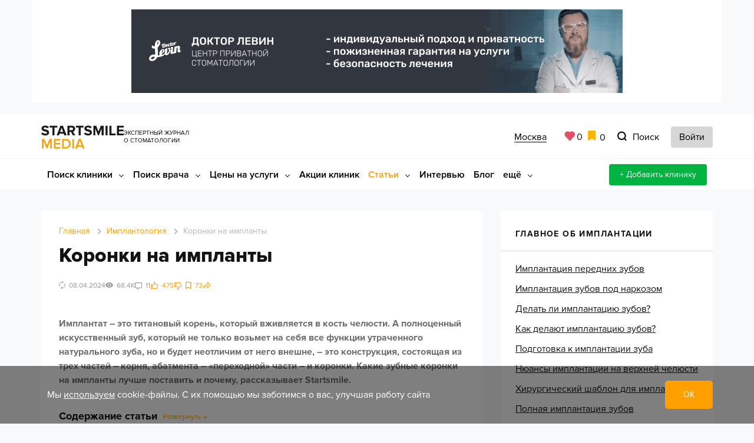

--- FILE ---
content_type: text/html; charset=UTF-8
request_url: https://www.startsmile.ru/implantologiya/zubnye-koronki-na-implantakh/
body_size: 63169
content:
<!DOCTYPE html>
<html lang="ru-RU">
<head>
    <meta http-equiv="Content-Type" content="text/html; charset=UTF-8">
    <meta name="pmail-verification" content="df5246c43c71ad27d51231be669f99ed">
    <meta name="referrer" content="unsafe-url">
    <meta charset="utf-8">
    <meta http-equiv="X-UA-Compatible" content="IE=edge">
    <meta name="viewport" content="width=device-width, initial-scale=1">
    <title>Коронка на имплант – какую лучше поставить, винтовая и цементная фиксация коронки, процесс установки</title>
    <meta name="description" content="Коронка на имплант – виды, срок службы и этапы установки. Какие зубные коронки на имплант лучше? Отзывы.">
<meta name="robots" content="index, follow">

    <link rel="preconnect" href="//mc.yandex.ru" crossorigin>
    <link rel="preconnect" href="//www.google-analytics.com" crossorigin>
    <link rel="preconnect" href="//yastatic.net" crossorigin>
    <link rel="preconnect" href="//cdn.envybox.io" crossorigin>
    <link rel="preconnect" href="//api-maps.yandex.ru" crossorigin>

    <link rel="preload" href="/local/templates/nst4/fonts/ProximaNova/ProximaNova-Regular/ProximaNova-Regular.woff"
          as="font" crossorigin>
    <link rel="preload" href="/local/templates/nst4/fonts/ProximaNova/ProximaNova-Bold/ProximaNova-Bold.woff"
          as="font" crossorigin>
    <link rel="preload"
          href="/local/templates/nst4/fonts/ProximaNova/ProximaNova-ExtraBold/ProximaNova-Extrabld.woff" as="font"
          crossorigin>
    <link rel="preload"
          href="/local/templates/nst4/fonts/ProximaNova/ProximaNova-Semibold/ProximaNova-Semibold.woff" as="font"
          crossorigin>



    <style>
    html{font-family:sans-serif;-ms-text-size-adjust:100%;-webkit-text-size-adjust:100%}body{margin:0}article,aside,details,figcaption,figure,footer,header,hgroup,main,menu,nav,section,summary{display:block}audio,canvas,progress,video{display:inline-block;vertical-align:baseline}audio:not([controls]){display:none;height:0}[hidden],template{display:none}a{background-color:transparent}a:active,a:hover{outline:0}abbr[title]{border-bottom:1px dotted}b,strong{font-weight:bold}dfn{font-style:italic}h1{font-size:2em;margin:0.67em 0}mark{background:#ff0;color:#000}small{font-size:80%}sub,sup{font-size:75%;line-height:0;position:relative;vertical-align:baseline}sup{top:-0.5em}sub{bottom:-0.25em}img{border:0}svg:not(:root){overflow:hidden}figure{margin:1em 40px}hr{-webkit-box-sizing:content-box;-moz-box-sizing:content-box;box-sizing:content-box;height:0}pre{overflow:auto}code,kbd,pre,samp{font-family:monospace, monospace;font-size:1em}button,input,optgroup,select,textarea{color:inherit;font:inherit;margin:0}button{overflow:visible}button,select{text-transform:none}button,html input[type="button"],input[type="reset"],input[type="submit"]{-webkit-appearance:button;cursor:pointer}button[disabled],html input[disabled]{cursor:default}button::-moz-focus-inner,input::-moz-focus-inner{border:0;padding:0}input{line-height:normal}input[type="checkbox"],input[type="radio"]{-webkit-box-sizing:border-box;-moz-box-sizing:border-box;box-sizing:border-box;padding:0}input[type="number"]::-webkit-inner-spin-button,input[type="number"]::-webkit-outer-spin-button{height:auto}input[type="search"]{-webkit-appearance:textfield;-webkit-box-sizing:content-box;-moz-box-sizing:content-box;box-sizing:content-box}input[type="search"]::-webkit-search-cancel-button,input[type="search"]::-webkit-search-decoration{-webkit-appearance:none}fieldset{border:1px solid #c0c0c0;margin:0 2px;padding:0.35em 0.625em 0.75em}legend{border:0;padding:0}textarea{overflow:auto}optgroup{font-weight:bold}table{border-collapse:collapse;border-spacing:0}td,th{padding:0}/*! Source: https://github.com/h5bp/html5-boilerplate/blob/master/src/css/main.css */@media print{*,*:before,*:after{background:transparent !important;color:#000 !important;-webkit-box-shadow:none !important;box-shadow:none !important;text-shadow:none !important}a,a:visited{text-decoration:underline}a[href]:after{content:" (" attr(href) ")"}abbr[title]:after{content:" (" attr(title) ")"}a[href^="#"]:after,a[href^="javascript:"]:after{content:""}pre,blockquote{border:1px solid #999;page-break-inside:avoid}thead{display:table-header-group}tr,img{page-break-inside:avoid}img{max-width:100% !important}p,h2,h3{orphans:3;widows:3}h2,h3{page-break-after:avoid}.navbar{display:none}.btn>.caret,.dropup>.btn>.caret{border-top-color:#000 !important}.label{border:1px solid #000}.table{border-collapse:collapse !important}.table td,.table th{background-color:#fff !important}.table-bordered th,.table-bordered td{border:1px solid #ddd !important}}@font-face{font-family:'Glyphicons Halflings';src:url('../fonts/glyphicons-halflings-regular.eot');src:url('../fonts/glyphicons-halflings-regular.eot?#iefix') format('embedded-opentype'),url('../fonts/glyphicons-halflings-regular.woff2') format('woff2'),url('../fonts/glyphicons-halflings-regular.woff') format('woff'),url('../fonts/glyphicons-halflings-regular.ttf') format('truetype'),url('../fonts/glyphicons-halflings-regular.svg#glyphicons_halflingsregular') format('svg')}.glyphicon{position:relative;top:1px;display:inline-block;font-family:'Glyphicons Halflings';font-style:normal;font-weight:normal;line-height:1;-webkit-font-smoothing:antialiased;-moz-osx-font-smoothing:grayscale}.glyphicon-asterisk:before{content:"\002a"}.glyphicon-plus:before{content:"\002b"}.glyphicon-euro:before,.glyphicon-eur:before{content:"\20ac"}.glyphicon-minus:before{content:"\2212"}.glyphicon-cloud:before{content:"\2601"}.glyphicon-envelope:before{content:"\2709"}.glyphicon-pencil:before{content:"\270f"}.glyphicon-glass:before{content:"\e001"}.glyphicon-music:before{content:"\e002"}.glyphicon-search:before{content:"\e003"}.glyphicon-heart:before{content:"\e005"}.glyphicon-star:before{content:"\e006"}.glyphicon-star-empty:before{content:"\e007"}.glyphicon-user:before{content:"\e008"}.glyphicon-film:before{content:"\e009"}.glyphicon-th-large:before{content:"\e010"}.glyphicon-th:before{content:"\e011"}.glyphicon-th-list:before{content:"\e012"}.glyphicon-ok:before{content:"\e013"}.glyphicon-remove:before{content:"\e014"}.glyphicon-zoom-in:before{content:"\e015"}.glyphicon-zoom-out:before{content:"\e016"}.glyphicon-off:before{content:"\e017"}.glyphicon-signal:before{content:"\e018"}.glyphicon-cog:before{content:"\e019"}.glyphicon-trash:before{content:"\e020"}.glyphicon-home:before{content:"\e021"}.glyphicon-file:before{content:"\e022"}.glyphicon-time:before{content:"\e023"}.glyphicon-road:before{content:"\e024"}.glyphicon-download-alt:before{content:"\e025"}.glyphicon-download:before{content:"\e026"}.glyphicon-upload:before{content:"\e027"}.glyphicon-inbox:before{content:"\e028"}.glyphicon-play-circle:before{content:"\e029"}.glyphicon-repeat:before{content:"\e030"}.glyphicon-refresh:before{content:"\e031"}.glyphicon-list-alt:before{content:"\e032"}.glyphicon-lock:before{content:"\e033"}.glyphicon-flag:before{content:"\e034"}.glyphicon-headphones:before{content:"\e035"}.glyphicon-volume-off:before{content:"\e036"}.glyphicon-volume-down:before{content:"\e037"}.glyphicon-volume-up:before{content:"\e038"}.glyphicon-qrcode:before{content:"\e039"}.glyphicon-barcode:before{content:"\e040"}.glyphicon-tag:before{content:"\e041"}.glyphicon-tags:before{content:"\e042"}.glyphicon-book:before{content:"\e043"}.glyphicon-bookmark:before{content:"\e044"}.glyphicon-print:before{content:"\e045"}.glyphicon-camera:before{content:"\e046"}.glyphicon-font:before{content:"\e047"}.glyphicon-bold:before{content:"\e048"}.glyphicon-italic:before{content:"\e049"}.glyphicon-text-height:before{content:"\e050"}.glyphicon-text-width:before{content:"\e051"}.glyphicon-align-left:before{content:"\e052"}.glyphicon-align-center:before{content:"\e053"}.glyphicon-align-right:before{content:"\e054"}.glyphicon-align-justify:before{content:"\e055"}.glyphicon-list:before{content:"\e056"}.glyphicon-indent-left:before{content:"\e057"}.glyphicon-indent-right:before{content:"\e058"}.glyphicon-facetime-video:before{content:"\e059"}.glyphicon-picture:before{content:"\e060"}.glyphicon-map-marker:before{content:"\e062"}.glyphicon-adjust:before{content:"\e063"}.glyphicon-tint:before{content:"\e064"}.glyphicon-edit:before{content:"\e065"}.glyphicon-share:before{content:"\e066"}.glyphicon-check:before{content:"\e067"}.glyphicon-move:before{content:"\e068"}.glyphicon-step-backward:before{content:"\e069"}.glyphicon-fast-backward:before{content:"\e070"}.glyphicon-backward:before{content:"\e071"}.glyphicon-play:before{content:"\e072"}.glyphicon-pause:before{content:"\e073"}.glyphicon-stop:before{content:"\e074"}.glyphicon-forward:before{content:"\e075"}.glyphicon-fast-forward:before{content:"\e076"}.glyphicon-step-forward:before{content:"\e077"}.glyphicon-eject:before{content:"\e078"}.glyphicon-chevron-left:before{content:"\e079"}.glyphicon-chevron-right:before{content:"\e080"}.glyphicon-plus-sign:before{content:"\e081"}.glyphicon-minus-sign:before{content:"\e082"}.glyphicon-remove-sign:before{content:"\e083"}.glyphicon-ok-sign:before{content:"\e084"}.glyphicon-question-sign:before{content:"\e085"}.glyphicon-info-sign:before{content:"\e086"}.glyphicon-screenshot:before{content:"\e087"}.glyphicon-remove-circle:before{content:"\e088"}.glyphicon-ok-circle:before{content:"\e089"}.glyphicon-ban-circle:before{content:"\e090"}.glyphicon-arrow-left:before{content:"\e091"}.glyphicon-arrow-right:before{content:"\e092"}.glyphicon-arrow-up:before{content:"\e093"}.glyphicon-arrow-down:before{content:"\e094"}.glyphicon-share-alt:before{content:"\e095"}.glyphicon-resize-full:before{content:"\e096"}.glyphicon-resize-small:before{content:"\e097"}.glyphicon-exclamation-sign:before{content:"\e101"}.glyphicon-gift:before{content:"\e102"}.glyphicon-leaf:before{content:"\e103"}.glyphicon-fire:before{content:"\e104"}.glyphicon-eye-open:before{content:"\e105"}.glyphicon-eye-close:before{content:"\e106"}.glyphicon-warning-sign:before{content:"\e107"}.glyphicon-plane:before{content:"\e108"}.glyphicon-calendar:before{content:"\e109"}.glyphicon-random:before{content:"\e110"}.glyphicon-comment:before{content:"\e111"}.glyphicon-magnet:before{content:"\e112"}.glyphicon-chevron-up:before{content:"\e113"}.glyphicon-chevron-down:before{content:"\e114"}.glyphicon-retweet:before{content:"\e115"}.glyphicon-shopping-cart:before{content:"\e116"}.glyphicon-folder-close:before{content:"\e117"}.glyphicon-folder-open:before{content:"\e118"}.glyphicon-resize-vertical:before{content:"\e119"}.glyphicon-resize-horizontal:before{content:"\e120"}.glyphicon-hdd:before{content:"\e121"}.glyphicon-bullhorn:before{content:"\e122"}.glyphicon-bell:before{content:"\e123"}.glyphicon-certificate:before{content:"\e124"}.glyphicon-thumbs-up:before{content:"\e125"}.glyphicon-thumbs-down:before{content:"\e126"}.glyphicon-hand-right:before{content:"\e127"}.glyphicon-hand-left:before{content:"\e128"}.glyphicon-hand-up:before{content:"\e129"}.glyphicon-hand-down:before{content:"\e130"}.glyphicon-circle-arrow-right:before{content:"\e131"}.glyphicon-circle-arrow-left:before{content:"\e132"}.glyphicon-circle-arrow-up:before{content:"\e133"}.glyphicon-circle-arrow-down:before{content:"\e134"}.glyphicon-globe:before{content:"\e135"}.glyphicon-wrench:before{content:"\e136"}.glyphicon-tasks:before{content:"\e137"}.glyphicon-filter:before{content:"\e138"}.glyphicon-briefcase:before{content:"\e139"}.glyphicon-fullscreen:before{content:"\e140"}.glyphicon-dashboard:before{content:"\e141"}.glyphicon-paperclip:before{content:"\e142"}.glyphicon-heart-empty:before{content:"\e143"}.glyphicon-link:before{content:"\e144"}.glyphicon-phone:before{content:"\e145"}.glyphicon-pushpin:before{content:"\e146"}.glyphicon-usd:before{content:"\e148"}.glyphicon-gbp:before{content:"\e149"}.glyphicon-sort:before{content:"\e150"}.glyphicon-sort-by-alphabet:before{content:"\e151"}.glyphicon-sort-by-alphabet-alt:before{content:"\e152"}.glyphicon-sort-by-order:before{content:"\e153"}.glyphicon-sort-by-order-alt:before{content:"\e154"}.glyphicon-sort-by-attributes:before{content:"\e155"}.glyphicon-sort-by-attributes-alt:before{content:"\e156"}.glyphicon-unchecked:before{content:"\e157"}.glyphicon-expand:before{content:"\e158"}.glyphicon-collapse-down:before{content:"\e159"}.glyphicon-collapse-up:before{content:"\e160"}.glyphicon-log-in:before{content:"\e161"}.glyphicon-flash:before{content:"\e162"}.glyphicon-log-out:before{content:"\e163"}.glyphicon-new-window:before{content:"\e164"}.glyphicon-record:before{content:"\e165"}.glyphicon-save:before{content:"\e166"}.glyphicon-open:before{content:"\e167"}.glyphicon-saved:before{content:"\e168"}.glyphicon-import:before{content:"\e169"}.glyphicon-export:before{content:"\e170"}.glyphicon-send:before{content:"\e171"}.glyphicon-floppy-disk:before{content:"\e172"}.glyphicon-floppy-saved:before{content:"\e173"}.glyphicon-floppy-remove:before{content:"\e174"}.glyphicon-floppy-save:before{content:"\e175"}.glyphicon-floppy-open:before{content:"\e176"}.glyphicon-credit-card:before{content:"\e177"}.glyphicon-transfer:before{content:"\e178"}.glyphicon-cutlery:before{content:"\e179"}.glyphicon-header:before{content:"\e180"}.glyphicon-compressed:before{content:"\e181"}.glyphicon-earphone:before{content:"\e182"}.glyphicon-phone-alt:before{content:"\e183"}.glyphicon-tower:before{content:"\e184"}.glyphicon-stats:before{content:"\e185"}.glyphicon-sd-video:before{content:"\e186"}.glyphicon-hd-video:before{content:"\e187"}.glyphicon-subtitles:before{content:"\e188"}.glyphicon-sound-stereo:before{content:"\e189"}.glyphicon-sound-dolby:before{content:"\e190"}.glyphicon-sound-5-1:before{content:"\e191"}.glyphicon-sound-6-1:before{content:"\e192"}.glyphicon-sound-7-1:before{content:"\e193"}.glyphicon-copyright-mark:before{content:"\e194"}.glyphicon-registration-mark:before{content:"\e195"}.glyphicon-cloud-download:before{content:"\e197"}.glyphicon-cloud-upload:before{content:"\e198"}.glyphicon-tree-conifer:before{content:"\e199"}.glyphicon-tree-deciduous:before{content:"\e200"}.glyphicon-cd:before{content:"\e201"}.glyphicon-save-file:before{content:"\e202"}.glyphicon-open-file:before{content:"\e203"}.glyphicon-level-up:before{content:"\e204"}.glyphicon-copy:before{content:"\e205"}.glyphicon-paste:before{content:"\e206"}.glyphicon-alert:before{content:"\e209"}.glyphicon-equalizer:before{content:"\e210"}.glyphicon-king:before{content:"\e211"}.glyphicon-queen:before{content:"\e212"}.glyphicon-pawn:before{content:"\e213"}.glyphicon-bishop:before{content:"\e214"}.glyphicon-knight:before{content:"\e215"}.glyphicon-baby-formula:before{content:"\e216"}.glyphicon-tent:before{content:"\26fa"}.glyphicon-blackboard:before{content:"\e218"}.glyphicon-bed:before{content:"\e219"}.glyphicon-apple:before{content:"\f8ff"}.glyphicon-erase:before{content:"\e221"}.glyphicon-hourglass:before{content:"\231b"}.glyphicon-lamp:before{content:"\e223"}.glyphicon-duplicate:before{content:"\e224"}.glyphicon-piggy-bank:before{content:"\e225"}.glyphicon-scissors:before{content:"\e226"}.glyphicon-bitcoin:before{content:"\e227"}.glyphicon-btc:before{content:"\e227"}.glyphicon-xbt:before{content:"\e227"}.glyphicon-yen:before{content:"\00a5"}.glyphicon-jpy:before{content:"\00a5"}.glyphicon-ruble:before{content:"\20bd"}.glyphicon-rub:before{content:"\20bd"}.glyphicon-scale:before{content:"\e230"}.glyphicon-ice-lolly:before{content:"\e231"}.glyphicon-ice-lolly-tasted:before{content:"\e232"}.glyphicon-education:before{content:"\e233"}.glyphicon-option-horizontal:before{content:"\e234"}.glyphicon-option-vertical:before{content:"\e235"}.glyphicon-menu-hamburger:before{content:"\e236"}.glyphicon-modal-window:before{content:"\e237"}.glyphicon-oil:before{content:"\e238"}.glyphicon-grain:before{content:"\e239"}.glyphicon-sunglasses:before{content:"\e240"}.glyphicon-text-size:before{content:"\e241"}.glyphicon-text-color:before{content:"\e242"}.glyphicon-text-background:before{content:"\e243"}.glyphicon-object-align-top:before{content:"\e244"}.glyphicon-object-align-bottom:before{content:"\e245"}.glyphicon-object-align-horizontal:before{content:"\e246"}.glyphicon-object-align-left:before{content:"\e247"}.glyphicon-object-align-vertical:before{content:"\e248"}.glyphicon-object-align-right:before{content:"\e249"}.glyphicon-triangle-right:before{content:"\e250"}.glyphicon-triangle-left:before{content:"\e251"}.glyphicon-triangle-bottom:before{content:"\e252"}.glyphicon-triangle-top:before{content:"\e253"}.glyphicon-console:before{content:"\e254"}.glyphicon-superscript:before{content:"\e255"}.glyphicon-subscript:before{content:"\e256"}.glyphicon-menu-left:before{content:"\e257"}.glyphicon-menu-right:before{content:"\e258"}.glyphicon-menu-down:before{content:"\e259"}.glyphicon-menu-up:before{content:"\e260"}*{-webkit-box-sizing:border-box;-moz-box-sizing:border-box;box-sizing:border-box}*:before,*:after{-webkit-box-sizing:border-box;-moz-box-sizing:border-box;box-sizing:border-box}html{font-size:10px;-webkit-tap-highlight-color:rgba(0,0,0,0)}body{font-family:"Helvetica Neue",Helvetica,Arial,sans-serif;font-size:14px;line-height:1.42857143;color:#333;background-color:#fff}input,button,select,textarea{font-family:inherit;font-size:inherit;line-height:inherit}a{color:#428bca;text-decoration:none}a:hover,a:focus{color:#2a6496;text-decoration:underline}a:focus{outline:5px auto -webkit-focus-ring-color;outline-offset:-2px}figure{margin:0}img{vertical-align:middle}.img-responsive,.thumbnail>img,.thumbnail a>img,.carousel-inner>.item>img,.carousel-inner>.item>a>img{display:block;max-width:100%;height:auto}.img-rounded{border-radius:6px}.img-thumbnail{padding:4px;line-height:1.42857143;background-color:#fff;border:1px solid #ddd;border-radius:4px;-webkit-transition:all .2s ease-in-out;-o-transition:all .2s ease-in-out;transition:all .2s ease-in-out;display:inline-block;max-width:100%;height:auto}.img-circle{border-radius:50%}hr{margin-top:20px;margin-bottom:20px;border:0;border-top:1px solid #eee}.sr-only{position:absolute;width:1px;height:1px;margin:-1px;padding:0;overflow:hidden;clip:rect(0, 0, 0, 0);border:0}.sr-only-focusable:active,.sr-only-focusable:focus{position:static;width:auto;height:auto;margin:0;overflow:visible;clip:auto}[role="button"]{cursor:pointer}h1,h2,h3,h4,h5,h6,.h1,.h2,.h3,.h4,.h5,.h6{font-family:inherit;font-weight:500;line-height:1.1;color:inherit}h1 small,h2 small,h3 small,h4 small,h5 small,h6 small,.h1 small,.h2 small,.h3 small,.h4 small,.h5 small,.h6 small,h1 .small,h2 .small,h3 .small,h4 .small,h5 .small,h6 .small,.h1 .small,.h2 .small,.h3 .small,.h4 .small,.h5 .small,.h6 .small{font-weight:normal;line-height:1;color:#999}h1,.h1,h2,.h2,h3,.h3{margin-top:20px;margin-bottom:10px}h1 small,.h1 small,h2 small,.h2 small,h3 small,.h3 small,h1 .small,.h1 .small,h2 .small,.h2 .small,h3 .small,.h3 .small{font-size:65%}h4,.h4,h5,.h5,h6,.h6{margin-top:10px;margin-bottom:10px}h4 small,.h4 small,h5 small,.h5 small,h6 small,.h6 small,h4 .small,.h4 .small,h5 .small,.h5 .small,h6 .small,.h6 .small{font-size:75%}h1,.h1{font-size:36px}h2,.h2{font-size:30px}h3,.h3{font-size:24px}h4,.h4{font-size:18px}h5,.h5{font-size:14px}h6,.h6{font-size:12px}p{margin:0 0 10px}.lead{margin-bottom:20px;font-size:16px;font-weight:300;line-height:1.4}@media (min-width:768px){.lead{font-size:21px}}small,.small{font-size:85%}mark,.mark{background-color:#fcf8e3;padding:.2em}.text-left{text-align:left}.text-right{text-align:right}.text-center{text-align:center}.text-justify{text-align:justify}.text-nowrap{white-space:nowrap}.text-lowercase{text-transform:lowercase}.text-uppercase{text-transform:uppercase}.text-capitalize{text-transform:capitalize}.text-muted{color:#999}.text-primary{color:#428bca}a.text-primary:hover,a.text-primary:focus{color:#3071a9}.text-success{color:#3c763d}a.text-success:hover,a.text-success:focus{color:#2b542c}.text-info{color:#31708f}a.text-info:hover,a.text-info:focus{color:#245269}.text-warning{color:#8a6d3b}a.text-warning:hover,a.text-warning:focus{color:#66512c}.text-danger{color:#a94442}a.text-danger:hover,a.text-danger:focus{color:#843534}.bg-primary{color:#fff;background-color:#428bca}a.bg-primary:hover,a.bg-primary:focus{background-color:#3071a9}.bg-success{background-color:#dff0d8}a.bg-success:hover,a.bg-success:focus{background-color:#c1e2b3}.bg-info{background-color:#d9edf7}a.bg-info:hover,a.bg-info:focus{background-color:#afd9ee}.bg-warning{background-color:#fcf8e3}a.bg-warning:hover,a.bg-warning:focus{background-color:#f7ecb5}.bg-danger{background-color:#f2dede}a.bg-danger:hover,a.bg-danger:focus{background-color:#e4b9b9}.page-header{padding-bottom:9px;margin:40px 0 20px;border-bottom:1px solid #eee}ul,ol{margin-top:0;margin-bottom:10px}ul ul,ol ul,ul ol,ol ol{margin-bottom:0}.list-unstyled{padding-left:0;list-style:none}.list-inline{padding-left:0;list-style:none;margin-left:-5px}.list-inline>li{display:inline-block;padding-left:5px;padding-right:5px}dl{margin-top:0;margin-bottom:20px}dt,dd{line-height:1.42857143}dt{font-weight:bold}dd{margin-left:0}@media (min-width:768px){.dl-horizontal dt{float:left;width:160px;clear:left;text-align:right;overflow:hidden;text-overflow:ellipsis;white-space:nowrap}.dl-horizontal dd{margin-left:180px}}abbr[title],abbr[data-original-title]{cursor:help;border-bottom:1px dotted #999}.initialism{font-size:90%;text-transform:uppercase}blockquote{padding:10px 20px;margin:0 0 20px;font-size:17.5px;border-left:5px solid #eee}blockquote p:last-child,blockquote ul:last-child,blockquote ol:last-child{margin-bottom:0}blockquote footer,blockquote small,blockquote .small{display:block;font-size:80%;line-height:1.42857143;color:#999}blockquote footer:before,blockquote small:before,blockquote .small:before{content:'\2014 \00A0'}.blockquote-reverse,blockquote.pull-right{padding-right:15px;padding-left:0;border-right:5px solid #eee;border-left:0;text-align:right}.blockquote-reverse footer:before,blockquote.pull-right footer:before,.blockquote-reverse small:before,blockquote.pull-right small:before,.blockquote-reverse .small:before,blockquote.pull-right .small:before{content:''}.blockquote-reverse footer:after,blockquote.pull-right footer:after,.blockquote-reverse small:after,blockquote.pull-right small:after,.blockquote-reverse .small:after,blockquote.pull-right .small:after{content:'\00A0 \2014'}address{margin-bottom:20px;font-style:normal;line-height:1.42857143}code,kbd,pre,samp{font-family:Menlo,Monaco,Consolas,"Courier New",monospace}code{padding:2px 4px;font-size:90%;color:#c7254e;background-color:#f9f2f4;border-radius:4px}kbd{padding:2px 4px;font-size:90%;color:#fff;background-color:#333;border-radius:3px;-webkit-box-shadow:inset 0 -1px 0 rgba(0,0,0,0.25);box-shadow:inset 0 -1px 0 rgba(0,0,0,0.25)}kbd kbd{padding:0;font-size:100%;font-weight:bold;-webkit-box-shadow:none;box-shadow:none}pre{display:block;padding:9.5px;margin:0 0 10px;font-size:13px;line-height:1.42857143;word-break:break-all;word-wrap:break-word;color:#333;background-color:#f5f5f5;border:1px solid #ccc;border-radius:4px}pre code{padding:0;font-size:inherit;color:inherit;white-space:pre-wrap;background-color:transparent;border-radius:0}.pre-scrollable{max-height:340px;overflow-y:scroll}.container{margin-right:auto;margin-left:auto;padding-left:15px;padding-right:15px}@media (min-width:768px){.container{width:750px}}@media (min-width:992px){.container{width:970px}}@media (min-width:1200px){.container{width:1170px}}.container-fluid{margin-right:auto;margin-left:auto;padding-left:15px;padding-right:15px}.row{margin-left:-15px;margin-right:-15px}.col-xs-1, .col-sm-1, .col-md-1, .col-lg-1, .col-xs-2, .col-sm-2, .col-md-2, .col-lg-2, .col-xs-3, .col-sm-3, .col-md-3, .col-lg-3, .col-xs-4, .col-sm-4, .col-md-4, .col-lg-4, .col-xs-5, .col-sm-5, .col-md-5, .col-lg-5, .col-xs-6, .col-sm-6, .col-md-6, .col-lg-6, .col-xs-7, .col-sm-7, .col-md-7, .col-lg-7, .col-xs-8, .col-sm-8, .col-md-8, .col-lg-8, .col-xs-9, .col-sm-9, .col-md-9, .col-lg-9, .col-xs-10, .col-sm-10, .col-md-10, .col-lg-10, .col-xs-11, .col-sm-11, .col-md-11, .col-lg-11, .col-xs-12, .col-sm-12, .col-md-12, .col-lg-12{position:relative;min-height:1px;padding-left:15px;padding-right:15px}.col-xs-1, .col-xs-2, .col-xs-3, .col-xs-4, .col-xs-5, .col-xs-6, .col-xs-7, .col-xs-8, .col-xs-9, .col-xs-10, .col-xs-11, .col-xs-12{float:left}.col-xs-12{width:100%}.col-xs-11{width:91.66666667%}.col-xs-10{width:83.33333333%}.col-xs-9{width:75%}.col-xs-8{width:66.66666667%}.col-xs-7{width:58.33333333%}.col-xs-6{width:50%}.col-xs-5{width:41.66666667%}.col-xs-4{width:33.33333333%}.col-xs-3{width:25%}.col-xs-2{width:16.66666667%}.col-xs-1{width:8.33333333%}.col-xs-pull-12{right:100%}.col-xs-pull-11{right:91.66666667%}.col-xs-pull-10{right:83.33333333%}.col-xs-pull-9{right:75%}.col-xs-pull-8{right:66.66666667%}.col-xs-pull-7{right:58.33333333%}.col-xs-pull-6{right:50%}.col-xs-pull-5{right:41.66666667%}.col-xs-pull-4{right:33.33333333%}.col-xs-pull-3{right:25%}.col-xs-pull-2{right:16.66666667%}.col-xs-pull-1{right:8.33333333%}.col-xs-pull-0{right:auto}.col-xs-push-12{left:100%}.col-xs-push-11{left:91.66666667%}.col-xs-push-10{left:83.33333333%}.col-xs-push-9{left:75%}.col-xs-push-8{left:66.66666667%}.col-xs-push-7{left:58.33333333%}.col-xs-push-6{left:50%}.col-xs-push-5{left:41.66666667%}.col-xs-push-4{left:33.33333333%}.col-xs-push-3{left:25%}.col-xs-push-2{left:16.66666667%}.col-xs-push-1{left:8.33333333%}.col-xs-push-0{left:auto}.col-xs-offset-12{margin-left:100%}.col-xs-offset-11{margin-left:91.66666667%}.col-xs-offset-10{margin-left:83.33333333%}.col-xs-offset-9{margin-left:75%}.col-xs-offset-8{margin-left:66.66666667%}.col-xs-offset-7{margin-left:58.33333333%}.col-xs-offset-6{margin-left:50%}.col-xs-offset-5{margin-left:41.66666667%}.col-xs-offset-4{margin-left:33.33333333%}.col-xs-offset-3{margin-left:25%}.col-xs-offset-2{margin-left:16.66666667%}.col-xs-offset-1{margin-left:8.33333333%}.col-xs-offset-0{margin-left:0}@media (min-width:768px){.col-sm-1, .col-sm-2, .col-sm-3, .col-sm-4, .col-sm-5, .col-sm-6, .col-sm-7, .col-sm-8, .col-sm-9, .col-sm-10, .col-sm-11, .col-sm-12{float:left}.col-sm-12{width:100%}.col-sm-11{width:91.66666667%}.col-sm-10{width:83.33333333%}.col-sm-9{width:75%}.col-sm-8{width:66.66666667%}.col-sm-7{width:58.33333333%}.col-sm-6{width:50%}.col-sm-5{width:41.66666667%}.col-sm-4{width:33.33333333%}.col-sm-3{width:25%}.col-sm-2{width:16.66666667%}.col-sm-1{width:8.33333333%}.col-sm-pull-12{right:100%}.col-sm-pull-11{right:91.66666667%}.col-sm-pull-10{right:83.33333333%}.col-sm-pull-9{right:75%}.col-sm-pull-8{right:66.66666667%}.col-sm-pull-7{right:58.33333333%}.col-sm-pull-6{right:50%}.col-sm-pull-5{right:41.66666667%}.col-sm-pull-4{right:33.33333333%}.col-sm-pull-3{right:25%}.col-sm-pull-2{right:16.66666667%}.col-sm-pull-1{right:8.33333333%}.col-sm-pull-0{right:auto}.col-sm-push-12{left:100%}.col-sm-push-11{left:91.66666667%}.col-sm-push-10{left:83.33333333%}.col-sm-push-9{left:75%}.col-sm-push-8{left:66.66666667%}.col-sm-push-7{left:58.33333333%}.col-sm-push-6{left:50%}.col-sm-push-5{left:41.66666667%}.col-sm-push-4{left:33.33333333%}.col-sm-push-3{left:25%}.col-sm-push-2{left:16.66666667%}.col-sm-push-1{left:8.33333333%}.col-sm-push-0{left:auto}.col-sm-offset-12{margin-left:100%}.col-sm-offset-11{margin-left:91.66666667%}.col-sm-offset-10{margin-left:83.33333333%}.col-sm-offset-9{margin-left:75%}.col-sm-offset-8{margin-left:66.66666667%}.col-sm-offset-7{margin-left:58.33333333%}.col-sm-offset-6{margin-left:50%}.col-sm-offset-5{margin-left:41.66666667%}.col-sm-offset-4{margin-left:33.33333333%}.col-sm-offset-3{margin-left:25%}.col-sm-offset-2{margin-left:16.66666667%}.col-sm-offset-1{margin-left:8.33333333%}.col-sm-offset-0{margin-left:0}}@media (min-width:992px){.col-md-1, .col-md-2, .col-md-3, .col-md-4, .col-md-5, .col-md-6, .col-md-7, .col-md-8, .col-md-9, .col-md-10, .col-md-11, .col-md-12{float:left}.col-md-12{width:100%}.col-md-11{width:91.66666667%}.col-md-10{width:83.33333333%}.col-md-9{width:75%}.col-md-8{width:66.66666667%}.col-md-7{width:58.33333333%}.col-md-6{width:50%}.col-md-5{width:41.66666667%}.col-md-4{width:33.33333333%}.col-md-3{width:25%}.col-md-2{width:16.66666667%}.col-md-1{width:8.33333333%}.col-md-pull-12{right:100%}.col-md-pull-11{right:91.66666667%}.col-md-pull-10{right:83.33333333%}.col-md-pull-9{right:75%}.col-md-pull-8{right:66.66666667%}.col-md-pull-7{right:58.33333333%}.col-md-pull-6{right:50%}.col-md-pull-5{right:41.66666667%}.col-md-pull-4{right:33.33333333%}.col-md-pull-3{right:25%}.col-md-pull-2{right:16.66666667%}.col-md-pull-1{right:8.33333333%}.col-md-pull-0{right:auto}.col-md-push-12{left:100%}.col-md-push-11{left:91.66666667%}.col-md-push-10{left:83.33333333%}.col-md-push-9{left:75%}.col-md-push-8{left:66.66666667%}.col-md-push-7{left:58.33333333%}.col-md-push-6{left:50%}.col-md-push-5{left:41.66666667%}.col-md-push-4{left:33.33333333%}.col-md-push-3{left:25%}.col-md-push-2{left:16.66666667%}.col-md-push-1{left:8.33333333%}.col-md-push-0{left:auto}.col-md-offset-12{margin-left:100%}.col-md-offset-11{margin-left:91.66666667%}.col-md-offset-10{margin-left:83.33333333%}.col-md-offset-9{margin-left:75%}.col-md-offset-8{margin-left:66.66666667%}.col-md-offset-7{margin-left:58.33333333%}.col-md-offset-6{margin-left:50%}.col-md-offset-5{margin-left:41.66666667%}.col-md-offset-4{margin-left:33.33333333%}.col-md-offset-3{margin-left:25%}.col-md-offset-2{margin-left:16.66666667%}.col-md-offset-1{margin-left:8.33333333%}.col-md-offset-0{margin-left:0}}@media (min-width:1200px){.col-lg-1, .col-lg-2, .col-lg-3, .col-lg-4, .col-lg-5, .col-lg-6, .col-lg-7, .col-lg-8, .col-lg-9, .col-lg-10, .col-lg-11, .col-lg-12{float:left}.col-lg-12{width:100%}.col-lg-11{width:91.66666667%}.col-lg-10{width:83.33333333%}.col-lg-9{width:75%}.col-lg-8{width:66.66666667%}.col-lg-7{width:58.33333333%}.col-lg-6{width:50%}.col-lg-5{width:41.66666667%}.col-lg-4{width:33.33333333%}.col-lg-3{width:25%}.col-lg-2{width:16.66666667%}.col-lg-1{width:8.33333333%}.col-lg-pull-12{right:100%}.col-lg-pull-11{right:91.66666667%}.col-lg-pull-10{right:83.33333333%}.col-lg-pull-9{right:75%}.col-lg-pull-8{right:66.66666667%}.col-lg-pull-7{right:58.33333333%}.col-lg-pull-6{right:50%}.col-lg-pull-5{right:41.66666667%}.col-lg-pull-4{right:33.33333333%}.col-lg-pull-3{right:25%}.col-lg-pull-2{right:16.66666667%}.col-lg-pull-1{right:8.33333333%}.col-lg-pull-0{right:auto}.col-lg-push-12{left:100%}.col-lg-push-11{left:91.66666667%}.col-lg-push-10{left:83.33333333%}.col-lg-push-9{left:75%}.col-lg-push-8{left:66.66666667%}.col-lg-push-7{left:58.33333333%}.col-lg-push-6{left:50%}.col-lg-push-5{left:41.66666667%}.col-lg-push-4{left:33.33333333%}.col-lg-push-3{left:25%}.col-lg-push-2{left:16.66666667%}.col-lg-push-1{left:8.33333333%}.col-lg-push-0{left:auto}.col-lg-offset-12{margin-left:100%}.col-lg-offset-11{margin-left:91.66666667%}.col-lg-offset-10{margin-left:83.33333333%}.col-lg-offset-9{margin-left:75%}.col-lg-offset-8{margin-left:66.66666667%}.col-lg-offset-7{margin-left:58.33333333%}.col-lg-offset-6{margin-left:50%}.col-lg-offset-5{margin-left:41.66666667%}.col-lg-offset-4{margin-left:33.33333333%}.col-lg-offset-3{margin-left:25%}.col-lg-offset-2{margin-left:16.66666667%}.col-lg-offset-1{margin-left:8.33333333%}.col-lg-offset-0{margin-left:0}}table{background-color:transparent}caption{padding-top:8px;padding-bottom:8px;color:#999;text-align:left}th{text-align:left}.table{width:100%;max-width:100%;margin-bottom:20px}.table>thead>tr>th,.table>tbody>tr>th,.table>tfoot>tr>th,.table>thead>tr>td,.table>tbody>tr>td,.table>tfoot>tr>td{padding:8px;line-height:1.42857143;vertical-align:top;border-top:1px solid #ddd}.table>thead>tr>th{vertical-align:bottom;border-bottom:2px solid #ddd}.table>caption+thead>tr:first-child>th,.table>colgroup+thead>tr:first-child>th,.table>thead:first-child>tr:first-child>th,.table>caption+thead>tr:first-child>td,.table>colgroup+thead>tr:first-child>td,.table>thead:first-child>tr:first-child>td{border-top:0}.table>tbody+tbody{border-top:2px solid #ddd}.table .table{background-color:#fff}.table-condensed>thead>tr>th,.table-condensed>tbody>tr>th,.table-condensed>tfoot>tr>th,.table-condensed>thead>tr>td,.table-condensed>tbody>tr>td,.table-condensed>tfoot>tr>td{padding:5px}.table-bordered{border:1px solid #ddd}.table-bordered>thead>tr>th,.table-bordered>tbody>tr>th,.table-bordered>tfoot>tr>th,.table-bordered>thead>tr>td,.table-bordered>tbody>tr>td,.table-bordered>tfoot>tr>td{border:1px solid #ddd}.table-bordered>thead>tr>th,.table-bordered>thead>tr>td{border-bottom-width:2px}.table-striped>tbody>tr:nth-of-type(odd){background-color:#f9f9f9}.table-hover>tbody>tr:hover{background-color:#f5f5f5}table col[class*="col-"]{position:static;float:none;display:table-column}table td[class*="col-"],table th[class*="col-"]{position:static;float:none;display:table-cell}.table>thead>tr>td.active,.table>tbody>tr>td.active,.table>tfoot>tr>td.active,.table>thead>tr>th.active,.table>tbody>tr>th.active,.table>tfoot>tr>th.active,.table>thead>tr.active>td,.table>tbody>tr.active>td,.table>tfoot>tr.active>td,.table>thead>tr.active>th,.table>tbody>tr.active>th,.table>tfoot>tr.active>th{background-color:#f5f5f5}.table-hover>tbody>tr>td.active:hover,.table-hover>tbody>tr>th.active:hover,.table-hover>tbody>tr.active:hover>td,.table-hover>tbody>tr:hover>.active,.table-hover>tbody>tr.active:hover>th{background-color:#e8e8e8}.table>thead>tr>td.success,.table>tbody>tr>td.success,.table>tfoot>tr>td.success,.table>thead>tr>th.success,.table>tbody>tr>th.success,.table>tfoot>tr>th.success,.table>thead>tr.success>td,.table>tbody>tr.success>td,.table>tfoot>tr.success>td,.table>thead>tr.success>th,.table>tbody>tr.success>th,.table>tfoot>tr.success>th{background-color:#dff0d8}.table-hover>tbody>tr>td.success:hover,.table-hover>tbody>tr>th.success:hover,.table-hover>tbody>tr.success:hover>td,.table-hover>tbody>tr:hover>.success,.table-hover>tbody>tr.success:hover>th{background-color:#d0e9c6}.table>thead>tr>td.info,.table>tbody>tr>td.info,.table>tfoot>tr>td.info,.table>thead>tr>th.info,.table>tbody>tr>th.info,.table>tfoot>tr>th.info,.table>thead>tr.info>td,.table>tbody>tr.info>td,.table>tfoot>tr.info>td,.table>thead>tr.info>th,.table>tbody>tr.info>th,.table>tfoot>tr.info>th{background-color:#d9edf7}.table-hover>tbody>tr>td.info:hover,.table-hover>tbody>tr>th.info:hover,.table-hover>tbody>tr.info:hover>td,.table-hover>tbody>tr:hover>.info,.table-hover>tbody>tr.info:hover>th{background-color:#c4e3f3}.table>thead>tr>td.warning,.table>tbody>tr>td.warning,.table>tfoot>tr>td.warning,.table>thead>tr>th.warning,.table>tbody>tr>th.warning,.table>tfoot>tr>th.warning,.table>thead>tr.warning>td,.table>tbody>tr.warning>td,.table>tfoot>tr.warning>td,.table>thead>tr.warning>th,.table>tbody>tr.warning>th,.table>tfoot>tr.warning>th{background-color:#fcf8e3}.table-hover>tbody>tr>td.warning:hover,.table-hover>tbody>tr>th.warning:hover,.table-hover>tbody>tr.warning:hover>td,.table-hover>tbody>tr:hover>.warning,.table-hover>tbody>tr.warning:hover>th{background-color:#faf2cc}.table>thead>tr>td.danger,.table>tbody>tr>td.danger,.table>tfoot>tr>td.danger,.table>thead>tr>th.danger,.table>tbody>tr>th.danger,.table>tfoot>tr>th.danger,.table>thead>tr.danger>td,.table>tbody>tr.danger>td,.table>tfoot>tr.danger>td,.table>thead>tr.danger>th,.table>tbody>tr.danger>th,.table>tfoot>tr.danger>th{background-color:#f2dede}.table-hover>tbody>tr>td.danger:hover,.table-hover>tbody>tr>th.danger:hover,.table-hover>tbody>tr.danger:hover>td,.table-hover>tbody>tr:hover>.danger,.table-hover>tbody>tr.danger:hover>th{background-color:#ebcccc}.table-responsive{overflow-x:auto;min-height:0.01%}@media screen and (max-width:767px){.table-responsive{width:100%;margin-bottom:15px;overflow-y:hidden;-ms-overflow-style:-ms-autohiding-scrollbar;border:1px solid #ddd}.table-responsive>.table{margin-bottom:0}.table-responsive>.table>thead>tr>th,.table-responsive>.table>tbody>tr>th,.table-responsive>.table>tfoot>tr>th,.table-responsive>.table>thead>tr>td,.table-responsive>.table>tbody>tr>td,.table-responsive>.table>tfoot>tr>td{white-space:nowrap}.table-responsive>.table-bordered{border:0}.table-responsive>.table-bordered>thead>tr>th:first-child,.table-responsive>.table-bordered>tbody>tr>th:first-child,.table-responsive>.table-bordered>tfoot>tr>th:first-child,.table-responsive>.table-bordered>thead>tr>td:first-child,.table-responsive>.table-bordered>tbody>tr>td:first-child,.table-responsive>.table-bordered>tfoot>tr>td:first-child{border-left:0}.table-responsive>.table-bordered>thead>tr>th:last-child,.table-responsive>.table-bordered>tbody>tr>th:last-child,.table-responsive>.table-bordered>tfoot>tr>th:last-child,.table-responsive>.table-bordered>thead>tr>td:last-child,.table-responsive>.table-bordered>tbody>tr>td:last-child,.table-responsive>.table-bordered>tfoot>tr>td:last-child{border-right:0}.table-responsive>.table-bordered>tbody>tr:last-child>th,.table-responsive>.table-bordered>tfoot>tr:last-child>th,.table-responsive>.table-bordered>tbody>tr:last-child>td,.table-responsive>.table-bordered>tfoot>tr:last-child>td{border-bottom:0}}fieldset{padding:0;margin:0;border:0;min-width:0}legend{display:block;width:100%;padding:0;margin-bottom:20px;font-size:21px;line-height:inherit;color:#333;border:0;border-bottom:1px solid #e5e5e5}label{display:inline-block;max-width:100%;margin-bottom:5px;font-weight:bold}input[type="search"]{-webkit-box-sizing:border-box;-moz-box-sizing:border-box;box-sizing:border-box}input[type="radio"],input[type="checkbox"]{margin:4px 0 0;margin-top:1px \9;line-height:normal}input[type="file"]{display:block}input[type="range"]{display:block;width:100%}select[multiple],select[size]{height:auto}input[type="file"]:focus,input[type="radio"]:focus,input[type="checkbox"]:focus{outline:5px auto -webkit-focus-ring-color;outline-offset:-2px}output{display:block;padding-top:7px;font-size:14px;line-height:1.42857143;color:#555}.form-control{display:block;width:100%;height:34px;padding:6px 12px;font-size:14px;line-height:1.42857143;color:#555;background-color:#fff;background-image:none;border:1px solid #ccc;border-radius:4px;-webkit-box-shadow:inset 0 1px 1px rgba(0,0,0,0.075);box-shadow:inset 0 1px 1px rgba(0,0,0,0.075);-webkit-transition:border-color ease-in-out .15s, -webkit-box-shadow ease-in-out .15s;-o-transition:border-color ease-in-out .15s, box-shadow ease-in-out .15s;transition:border-color ease-in-out .15s, box-shadow ease-in-out .15s}.form-control:focus{border-color:#66afe9;outline:0;-webkit-box-shadow:inset 0 1px 1px rgba(0,0,0,.075), 0 0 8px rgba(102, 175, 233, 0.6);box-shadow:inset 0 1px 1px rgba(0,0,0,.075), 0 0 8px rgba(102, 175, 233, 0.6)}.form-control::-moz-placeholder{color:#999;opacity:1}.form-control:-ms-input-placeholder{color:#999}.form-control::-webkit-input-placeholder{color:#999}.form-control::-ms-expand{border:0;background-color:transparent}.form-control[disabled],.form-control[readonly],fieldset[disabled] .form-control{background-color:#eee;opacity:1}.form-control[disabled],fieldset[disabled] .form-control{cursor:not-allowed}textarea.form-control{height:auto}input[type="search"]{-webkit-appearance:none}@media screen and (-webkit-min-device-pixel-ratio:0){input[type="date"].form-control,input[type="time"].form-control,input[type="datetime-local"].form-control,input[type="month"].form-control{line-height:34px}input[type="date"].input-sm,input[type="time"].input-sm,input[type="datetime-local"].input-sm,input[type="month"].input-sm,.input-group-sm input[type="date"],.input-group-sm input[type="time"],.input-group-sm input[type="datetime-local"],.input-group-sm input[type="month"]{line-height:30px}input[type="date"].input-lg,input[type="time"].input-lg,input[type="datetime-local"].input-lg,input[type="month"].input-lg,.input-group-lg input[type="date"],.input-group-lg input[type="time"],.input-group-lg input[type="datetime-local"],.input-group-lg input[type="month"]{line-height:46px}}.form-group{margin-bottom:15px}.radio,.checkbox{position:relative;display:block;margin-top:10px;margin-bottom:10px}.radio label,.checkbox label{min-height:20px;padding-left:20px;margin-bottom:0;font-weight:normal;cursor:pointer}.radio input[type="radio"],.radio-inline input[type="radio"],.checkbox input[type="checkbox"],.checkbox-inline input[type="checkbox"]{position:absolute;margin-left:-20px;margin-top:4px \9}.radio+.radio,.checkbox+.checkbox{margin-top:-5px}.radio-inline,.checkbox-inline{position:relative;display:inline-block;padding-left:20px;margin-bottom:0;vertical-align:middle;font-weight:normal;cursor:pointer}.radio-inline+.radio-inline,.checkbox-inline+.checkbox-inline{margin-top:0;margin-left:10px}input[type="radio"][disabled],input[type="checkbox"][disabled],input[type="radio"].disabled,input[type="checkbox"].disabled,fieldset[disabled] input[type="radio"],fieldset[disabled] input[type="checkbox"]{cursor:not-allowed}.radio-inline.disabled,.checkbox-inline.disabled,fieldset[disabled] .radio-inline,fieldset[disabled] .checkbox-inline{cursor:not-allowed}.radio.disabled label,.checkbox.disabled label,fieldset[disabled] .radio label,fieldset[disabled] .checkbox label{cursor:not-allowed}.form-control-static{padding-top:7px;padding-bottom:7px;margin-bottom:0;min-height:34px}.form-control-static.input-lg,.form-control-static.input-sm{padding-left:0;padding-right:0}.input-sm{height:30px;padding:5px 10px;font-size:12px;line-height:1.5;border-radius:3px}select.input-sm{height:30px;line-height:30px}textarea.input-sm,select[multiple].input-sm{height:auto}.form-group-sm .form-control{height:30px;padding:5px 10px;font-size:12px;line-height:1.5;border-radius:3px}.form-group-sm select.form-control{height:30px;line-height:30px}.form-group-sm textarea.form-control,.form-group-sm select[multiple].form-control{height:auto}.form-group-sm .form-control-static{height:30px;min-height:32px;padding:6px 10px;font-size:12px;line-height:1.5}.input-lg{height:46px;padding:10px 16px;font-size:18px;line-height:1.33;border-radius:6px}select.input-lg{height:46px;line-height:46px}textarea.input-lg,select[multiple].input-lg{height:auto}.form-group-lg .form-control{height:46px;padding:10px 16px;font-size:18px;line-height:1.33;border-radius:6px}.form-group-lg select.form-control{height:46px;line-height:46px}.form-group-lg textarea.form-control,.form-group-lg select[multiple].form-control{height:auto}.form-group-lg .form-control-static{height:46px;min-height:38px;padding:11px 16px;font-size:18px;line-height:1.33}.has-feedback{position:relative}.has-feedback .form-control{padding-right:42.5px}.form-control-feedback{position:absolute;top:0;right:0;z-index:2;display:block;width:34px;height:34px;line-height:34px;text-align:center;pointer-events:none}.input-lg+.form-control-feedback,.input-group-lg+.form-control-feedback,.form-group-lg .form-control+.form-control-feedback{width:46px;height:46px;line-height:46px}.input-sm+.form-control-feedback,.input-group-sm+.form-control-feedback,.form-group-sm .form-control+.form-control-feedback{width:30px;height:30px;line-height:30px}.has-success .help-block,.has-success .control-label,.has-success .radio,.has-success .checkbox,.has-success .radio-inline,.has-success .checkbox-inline,.has-success.radio label,.has-success.checkbox label,.has-success.radio-inline label,.has-success.checkbox-inline label{color:#3c763d}.has-success .form-control{border-color:#3c763d;-webkit-box-shadow:inset 0 1px 1px rgba(0,0,0,0.075);box-shadow:inset 0 1px 1px rgba(0,0,0,0.075)}.has-success .form-control:focus{border-color:#2b542c;-webkit-box-shadow:inset 0 1px 1px rgba(0,0,0,0.075),0 0 6px #67b168;box-shadow:inset 0 1px 1px rgba(0,0,0,0.075),0 0 6px #67b168}.has-success .input-group-addon{color:#3c763d;border-color:#3c763d;background-color:#dff0d8}.has-success .form-control-feedback{color:#3c763d}.has-warning .help-block,.has-warning .control-label,.has-warning .radio,.has-warning .checkbox,.has-warning .radio-inline,.has-warning .checkbox-inline,.has-warning.radio label,.has-warning.checkbox label,.has-warning.radio-inline label,.has-warning.checkbox-inline label{color:#8a6d3b}.has-warning .form-control{border-color:#8a6d3b;-webkit-box-shadow:inset 0 1px 1px rgba(0,0,0,0.075);box-shadow:inset 0 1px 1px rgba(0,0,0,0.075)}.has-warning .form-control:focus{border-color:#66512c;-webkit-box-shadow:inset 0 1px 1px rgba(0,0,0,0.075),0 0 6px #c0a16b;box-shadow:inset 0 1px 1px rgba(0,0,0,0.075),0 0 6px #c0a16b}.has-warning .input-group-addon{color:#8a6d3b;border-color:#8a6d3b;background-color:#fcf8e3}.has-warning .form-control-feedback{color:#8a6d3b}.has-error .help-block,.has-error .control-label,.has-error .radio,.has-error .checkbox,.has-error .radio-inline,.has-error .checkbox-inline,.has-error.radio label,.has-error.checkbox label,.has-error.radio-inline label,.has-error.checkbox-inline label{color:#a94442}.has-error .form-control{border-color:#a94442;-webkit-box-shadow:inset 0 1px 1px rgba(0,0,0,0.075);box-shadow:inset 0 1px 1px rgba(0,0,0,0.075)}.has-error .form-control:focus{border-color:#843534;-webkit-box-shadow:inset 0 1px 1px rgba(0,0,0,0.075),0 0 6px #ce8483;box-shadow:inset 0 1px 1px rgba(0,0,0,0.075),0 0 6px #ce8483}.has-error .input-group-addon{color:#a94442;border-color:#a94442;background-color:#f2dede}.has-error .form-control-feedback{color:#a94442}.has-feedback label~.form-control-feedback{top:25px}.has-feedback label.sr-only~.form-control-feedback{top:0}.help-block{display:block;margin-top:5px;margin-bottom:10px;color:#737373}@media (min-width:768px){.form-inline .form-group{display:inline-block;margin-bottom:0;vertical-align:middle}.form-inline .form-control{display:inline-block;width:auto;vertical-align:middle}.form-inline .form-control-static{display:inline-block}.form-inline .input-group{display:inline-table;vertical-align:middle}.form-inline .input-group .input-group-addon,.form-inline .input-group .input-group-btn,.form-inline .input-group .form-control{width:auto}.form-inline .input-group>.form-control{width:100%}.form-inline .control-label{margin-bottom:0;vertical-align:middle}.form-inline .radio,.form-inline .checkbox{display:inline-block;margin-top:0;margin-bottom:0;vertical-align:middle}.form-inline .radio label,.form-inline .checkbox label{padding-left:0}.form-inline .radio input[type="radio"],.form-inline .checkbox input[type="checkbox"]{position:relative;margin-left:0}.form-inline .has-feedback .form-control-feedback{top:0}}.form-horizontal .radio,.form-horizontal .checkbox,.form-horizontal .radio-inline,.form-horizontal .checkbox-inline{margin-top:0;margin-bottom:0;padding-top:7px}.form-horizontal .radio,.form-horizontal .checkbox{min-height:27px}.form-horizontal .form-group{margin-left:-15px;margin-right:-15px}@media (min-width:768px){.form-horizontal .control-label{text-align:right;margin-bottom:0;padding-top:7px}}.form-horizontal .has-feedback .form-control-feedback{right:15px}@media (min-width:768px){.form-horizontal .form-group-lg .control-label{padding-top:11px;font-size:18px}}@media (min-width:768px){.form-horizontal .form-group-sm .control-label{padding-top:6px;font-size:12px}}.btn{display:inline-block;margin-bottom:0;font-weight:normal;text-align:center;vertical-align:middle;-ms-touch-action:manipulation;touch-action:manipulation;cursor:pointer;background-image:none;border:1px solid transparent;white-space:nowrap;padding:6px 12px;font-size:14px;line-height:1.42857143;border-radius:4px;-webkit-user-select:none;-moz-user-select:none;-ms-user-select:none;user-select:none}.btn:focus,.btn:active:focus,.btn.active:focus,.btn.focus,.btn:active.focus,.btn.active.focus{outline:5px auto -webkit-focus-ring-color;outline-offset:-2px}.btn:hover,.btn:focus,.btn.focus{color:#333;text-decoration:none}.btn:active,.btn.active{outline:0;background-image:none;-webkit-box-shadow:inset 0 3px 5px rgba(0,0,0,0.125);box-shadow:inset 0 3px 5px rgba(0,0,0,0.125)}.btn.disabled,.btn[disabled],fieldset[disabled] .btn{cursor:not-allowed;opacity:.65;filter:alpha(opacity=65);-webkit-box-shadow:none;box-shadow:none}a.btn.disabled,fieldset[disabled] a.btn{pointer-events:none}.btn-default{color:#333;background-color:#fff;border-color:#ccc}.btn-default:focus,.btn-default.focus{color:#333;background-color:#e6e6e6;border-color:#8c8c8c}.btn-default:hover{color:#333;background-color:#e6e6e6;border-color:#adadad}.btn-default:active,.btn-default.active,.open>.dropdown-toggle.btn-default{color:#333;background-color:#e6e6e6;border-color:#adadad}.btn-default:active:hover,.btn-default.active:hover,.open>.dropdown-toggle.btn-default:hover,.btn-default:active:focus,.btn-default.active:focus,.open>.dropdown-toggle.btn-default:focus,.btn-default:active.focus,.btn-default.active.focus,.open>.dropdown-toggle.btn-default.focus{color:#333;background-color:#d4d4d4;border-color:#8c8c8c}.btn-default:active,.btn-default.active,.open>.dropdown-toggle.btn-default{background-image:none}.btn-default.disabled:hover,.btn-default[disabled]:hover,fieldset[disabled] .btn-default:hover,.btn-default.disabled:focus,.btn-default[disabled]:focus,fieldset[disabled] .btn-default:focus,.btn-default.disabled.focus,.btn-default[disabled].focus,fieldset[disabled] .btn-default.focus{background-color:#fff;border-color:#ccc}.btn-default .badge{color:#fff;background-color:#333}.btn-primary{color:#fff;background-color:#428bca;border-color:#357ebd}.btn-primary:focus,.btn-primary.focus{color:#fff;background-color:#3071a9;border-color:#193c5a}.btn-primary:hover{color:#fff;background-color:#3071a9;border-color:#285e8e}.btn-primary:active,.btn-primary.active,.open>.dropdown-toggle.btn-primary{color:#fff;background-color:#3071a9;border-color:#285e8e}.btn-primary:active:hover,.btn-primary.active:hover,.open>.dropdown-toggle.btn-primary:hover,.btn-primary:active:focus,.btn-primary.active:focus,.open>.dropdown-toggle.btn-primary:focus,.btn-primary:active.focus,.btn-primary.active.focus,.open>.dropdown-toggle.btn-primary.focus{color:#fff;background-color:#285e8e;border-color:#193c5a}.btn-primary:active,.btn-primary.active,.open>.dropdown-toggle.btn-primary{background-image:none}.btn-primary.disabled:hover,.btn-primary[disabled]:hover,fieldset[disabled] .btn-primary:hover,.btn-primary.disabled:focus,.btn-primary[disabled]:focus,fieldset[disabled] .btn-primary:focus,.btn-primary.disabled.focus,.btn-primary[disabled].focus,fieldset[disabled] .btn-primary.focus{background-color:#428bca;border-color:#357ebd}.btn-primary .badge{color:#428bca;background-color:#fff}.btn-success{color:#fff;background-color:#5cb85c;border-color:#4cae4c}.btn-success:focus,.btn-success.focus{color:#fff;background-color:#449d44;border-color:#255625}.btn-success:hover{color:#fff;background-color:#449d44;border-color:#398439}.btn-success:active,.btn-success.active,.open>.dropdown-toggle.btn-success{color:#fff;background-color:#449d44;border-color:#398439}.btn-success:active:hover,.btn-success.active:hover,.open>.dropdown-toggle.btn-success:hover,.btn-success:active:focus,.btn-success.active:focus,.open>.dropdown-toggle.btn-success:focus,.btn-success:active.focus,.btn-success.active.focus,.open>.dropdown-toggle.btn-success.focus{color:#fff;background-color:#398439;border-color:#255625}.btn-success:active,.btn-success.active,.open>.dropdown-toggle.btn-success{background-image:none}.btn-success.disabled:hover,.btn-success[disabled]:hover,fieldset[disabled] .btn-success:hover,.btn-success.disabled:focus,.btn-success[disabled]:focus,fieldset[disabled] .btn-success:focus,.btn-success.disabled.focus,.btn-success[disabled].focus,fieldset[disabled] .btn-success.focus{background-color:#5cb85c;border-color:#4cae4c}.btn-success .badge{color:#5cb85c;background-color:#fff}.btn-info{color:#fff;background-color:#5bc0de;border-color:#46b8da}.btn-info:focus,.btn-info.focus{color:#fff;background-color:#31b0d5;border-color:#1b6d85}.btn-info:hover{color:#fff;background-color:#31b0d5;border-color:#269abc}.btn-info:active,.btn-info.active,.open>.dropdown-toggle.btn-info{color:#fff;background-color:#31b0d5;border-color:#269abc}.btn-info:active:hover,.btn-info.active:hover,.open>.dropdown-toggle.btn-info:hover,.btn-info:active:focus,.btn-info.active:focus,.open>.dropdown-toggle.btn-info:focus,.btn-info:active.focus,.btn-info.active.focus,.open>.dropdown-toggle.btn-info.focus{color:#fff;background-color:#269abc;border-color:#1b6d85}.btn-info:active,.btn-info.active,.open>.dropdown-toggle.btn-info{background-image:none}.btn-info.disabled:hover,.btn-info[disabled]:hover,fieldset[disabled] .btn-info:hover,.btn-info.disabled:focus,.btn-info[disabled]:focus,fieldset[disabled] .btn-info:focus,.btn-info.disabled.focus,.btn-info[disabled].focus,fieldset[disabled] .btn-info.focus{background-color:#5bc0de;border-color:#46b8da}.btn-info .badge{color:#5bc0de;background-color:#fff}.btn-warning{color:#fff;background-color:#f0ad4e;border-color:#eea236}.btn-warning:focus,.btn-warning.focus{color:#fff;background-color:#ec971f;border-color:#985f0d}.btn-warning:hover{color:#fff;background-color:#ec971f;border-color:#d58512}.btn-warning:active,.btn-warning.active,.open>.dropdown-toggle.btn-warning{color:#fff;background-color:#ec971f;border-color:#d58512}.btn-warning:active:hover,.btn-warning.active:hover,.open>.dropdown-toggle.btn-warning:hover,.btn-warning:active:focus,.btn-warning.active:focus,.open>.dropdown-toggle.btn-warning:focus,.btn-warning:active.focus,.btn-warning.active.focus,.open>.dropdown-toggle.btn-warning.focus{color:#fff;background-color:#d58512;border-color:#985f0d}.btn-warning:active,.btn-warning.active,.open>.dropdown-toggle.btn-warning{background-image:none}.btn-warning.disabled:hover,.btn-warning[disabled]:hover,fieldset[disabled] .btn-warning:hover,.btn-warning.disabled:focus,.btn-warning[disabled]:focus,fieldset[disabled] .btn-warning:focus,.btn-warning.disabled.focus,.btn-warning[disabled].focus,fieldset[disabled] .btn-warning.focus{background-color:#f0ad4e;border-color:#eea236}.btn-warning .badge{color:#f0ad4e;background-color:#fff}.btn-danger{color:#fff;background-color:#d9534f;border-color:#d43f3a}.btn-danger:focus,.btn-danger.focus{color:#fff;background-color:#c9302c;border-color:#761c19}.btn-danger:hover{color:#fff;background-color:#c9302c;border-color:#ac2925}.btn-danger:active,.btn-danger.active,.open>.dropdown-toggle.btn-danger{color:#fff;background-color:#c9302c;border-color:#ac2925}.btn-danger:active:hover,.btn-danger.active:hover,.open>.dropdown-toggle.btn-danger:hover,.btn-danger:active:focus,.btn-danger.active:focus,.open>.dropdown-toggle.btn-danger:focus,.btn-danger:active.focus,.btn-danger.active.focus,.open>.dropdown-toggle.btn-danger.focus{color:#fff;background-color:#ac2925;border-color:#761c19}.btn-danger:active,.btn-danger.active,.open>.dropdown-toggle.btn-danger{background-image:none}.btn-danger.disabled:hover,.btn-danger[disabled]:hover,fieldset[disabled] .btn-danger:hover,.btn-danger.disabled:focus,.btn-danger[disabled]:focus,fieldset[disabled] .btn-danger:focus,.btn-danger.disabled.focus,.btn-danger[disabled].focus,fieldset[disabled] .btn-danger.focus{background-color:#d9534f;border-color:#d43f3a}.btn-danger .badge{color:#d9534f;background-color:#fff}.btn-link{color:#428bca;font-weight:normal;border-radius:0}.btn-link,.btn-link:active,.btn-link.active,.btn-link[disabled],fieldset[disabled] .btn-link{background-color:transparent;-webkit-box-shadow:none;box-shadow:none}.btn-link,.btn-link:hover,.btn-link:focus,.btn-link:active{border-color:transparent}.btn-link:hover,.btn-link:focus{color:#2a6496;text-decoration:underline;background-color:transparent}.btn-link[disabled]:hover,fieldset[disabled] .btn-link:hover,.btn-link[disabled]:focus,fieldset[disabled] .btn-link:focus{color:#999;text-decoration:none}.btn-lg,.btn-group-lg>.btn{padding:10px 16px;font-size:18px;line-height:1.33;border-radius:6px}.btn-sm,.btn-group-sm>.btn{padding:5px 10px;font-size:12px;line-height:1.5;border-radius:3px}.btn-xs,.btn-group-xs>.btn{padding:1px 5px;font-size:12px;line-height:1.5;border-radius:3px}.btn-block{display:block;width:100%}.btn-block+.btn-block{margin-top:5px}input[type="submit"].btn-block,input[type="reset"].btn-block,input[type="button"].btn-block{width:100%}.fade{opacity:0;-webkit-transition:opacity .15s linear;-o-transition:opacity .15s linear;transition:opacity .15s linear}.fade.in{opacity:1}.collapse{display:none}.collapse.in{display:block}tr.collapse.in{display:table-row}tbody.collapse.in{display:table-row-group}.collapsing{position:relative;height:0;overflow:hidden;-webkit-transition-property:height, visibility;-o-transition-property:height, visibility;transition-property:height, visibility;-webkit-transition-duration:.35s;-o-transition-duration:.35s;transition-duration:.35s;-webkit-transition-timing-function:ease;-o-transition-timing-function:ease;transition-timing-function:ease}.caret{display:inline-block;width:0;height:0;margin-left:2px;vertical-align:middle;border-top:4px dashed;border-top:4px solid \9;border-right:4px solid transparent;border-left:4px solid transparent}.dropup,.dropdown{position:relative}.dropdown-toggle:focus{outline:0}.dropdown-menu{position:absolute;top:100%;left:0;z-index:1000;display:none;float:left;min-width:160px;padding:5px 0;margin:2px 0 0;list-style:none;font-size:14px;text-align:left;background-color:#fff;border:1px solid #ccc;border:1px solid rgba(0,0,0,0.15);border-radius:4px;-webkit-box-shadow:0 6px 12px rgba(0,0,0,0.175);box-shadow:0 6px 12px rgba(0,0,0,0.175);-webkit-background-clip:padding-box;background-clip:padding-box}.dropdown-menu.pull-right{right:0;left:auto}.dropdown-menu .divider{height:1px;margin:9px 0;overflow:hidden;background-color:#e5e5e5}.dropdown-menu>li>a{display:block;padding:3px 20px;clear:both;font-weight:normal;line-height:1.42857143;color:#333;white-space:nowrap}.dropdown-menu>li>a:hover,.dropdown-menu>li>a:focus{text-decoration:none;color:#262626;background-color:#f5f5f5}.dropdown-menu>.active>a,.dropdown-menu>.active>a:hover,.dropdown-menu>.active>a:focus{color:#fff;text-decoration:none;outline:0;background-color:#428bca}.dropdown-menu>.disabled>a,.dropdown-menu>.disabled>a:hover,.dropdown-menu>.disabled>a:focus{color:#999}.dropdown-menu>.disabled>a:hover,.dropdown-menu>.disabled>a:focus{text-decoration:none;background-color:transparent;background-image:none;filter:progid:DXImageTransform.Microsoft.gradient(enabled = false);cursor:not-allowed}.open>.dropdown-menu{display:block}.open>a{outline:0}.dropdown-menu-right{left:auto;right:0}.dropdown-menu-left{left:0;right:auto}.dropdown-header{display:block;padding:3px 20px;font-size:12px;line-height:1.42857143;color:#999;white-space:nowrap}.dropdown-backdrop{position:fixed;left:0;right:0;bottom:0;top:0;z-index:990}.pull-right>.dropdown-menu{right:0;left:auto}.dropup .caret,.navbar-fixed-bottom .dropdown .caret{border-top:0;border-bottom:4px dashed;border-bottom:4px solid \9;content:""}.dropup .dropdown-menu,.navbar-fixed-bottom .dropdown .dropdown-menu{top:auto;bottom:100%;margin-bottom:2px}@media (min-width:768px){.navbar-right .dropdown-menu{left:auto;right:0}.navbar-right .dropdown-menu-left{left:0;right:auto}}.btn-group,.btn-group-vertical{position:relative;display:inline-block;vertical-align:middle}.btn-group>.btn,.btn-group-vertical>.btn{position:relative;float:left}.btn-group>.btn:hover,.btn-group-vertical>.btn:hover,.btn-group>.btn:focus,.btn-group-vertical>.btn:focus,.btn-group>.btn:active,.btn-group-vertical>.btn:active,.btn-group>.btn.active,.btn-group-vertical>.btn.active{z-index:2}.btn-group .btn+.btn,.btn-group .btn+.btn-group,.btn-group .btn-group+.btn,.btn-group .btn-group+.btn-group{margin-left:-1px}.btn-toolbar{margin-left:-5px}.btn-toolbar .btn,.btn-toolbar .btn-group,.btn-toolbar .input-group{float:left}.btn-toolbar>.btn,.btn-toolbar>.btn-group,.btn-toolbar>.input-group{margin-left:5px}.btn-group>.btn:not(:first-child):not(:last-child):not(.dropdown-toggle){border-radius:0}.btn-group>.btn:first-child{margin-left:0}.btn-group>.btn:first-child:not(:last-child):not(.dropdown-toggle){border-bottom-right-radius:0;border-top-right-radius:0}.btn-group>.btn:last-child:not(:first-child),.btn-group>.dropdown-toggle:not(:first-child){border-bottom-left-radius:0;border-top-left-radius:0}.btn-group>.btn-group{float:left}.btn-group>.btn-group:not(:first-child):not(:last-child)>.btn{border-radius:0}.btn-group>.btn-group:first-child:not(:last-child)>.btn:last-child,.btn-group>.btn-group:first-child:not(:last-child)>.dropdown-toggle{border-bottom-right-radius:0;border-top-right-radius:0}.btn-group>.btn-group:last-child:not(:first-child)>.btn:first-child{border-bottom-left-radius:0;border-top-left-radius:0}.btn-group .dropdown-toggle:active,.btn-group.open .dropdown-toggle{outline:0}.btn-group>.btn+.dropdown-toggle{padding-left:8px;padding-right:8px}.btn-group>.btn-lg+.dropdown-toggle{padding-left:12px;padding-right:12px}.btn-group.open .dropdown-toggle{-webkit-box-shadow:inset 0 3px 5px rgba(0,0,0,0.125);box-shadow:inset 0 3px 5px rgba(0,0,0,0.125)}.btn-group.open .dropdown-toggle.btn-link{-webkit-box-shadow:none;box-shadow:none}.btn .caret{margin-left:0}.btn-lg .caret{border-width:5px 5px 0;border-bottom-width:0}.dropup .btn-lg .caret{border-width:0 5px 5px}.btn-group-vertical>.btn,.btn-group-vertical>.btn-group,.btn-group-vertical>.btn-group>.btn{display:block;float:none;width:100%;max-width:100%}.btn-group-vertical>.btn-group>.btn{float:none}.btn-group-vertical>.btn+.btn,.btn-group-vertical>.btn+.btn-group,.btn-group-vertical>.btn-group+.btn,.btn-group-vertical>.btn-group+.btn-group{margin-top:-1px;margin-left:0}.btn-group-vertical>.btn:not(:first-child):not(:last-child){border-radius:0}.btn-group-vertical>.btn:first-child:not(:last-child){border-top-right-radius:4px;border-top-left-radius:4px;border-bottom-right-radius:0;border-bottom-left-radius:0}.btn-group-vertical>.btn:last-child:not(:first-child){border-top-right-radius:0;border-top-left-radius:0;border-bottom-right-radius:4px;border-bottom-left-radius:4px}.btn-group-vertical>.btn-group:not(:first-child):not(:last-child)>.btn{border-radius:0}.btn-group-vertical>.btn-group:first-child:not(:last-child)>.btn:last-child,.btn-group-vertical>.btn-group:first-child:not(:last-child)>.dropdown-toggle{border-bottom-right-radius:0;border-bottom-left-radius:0}.btn-group-vertical>.btn-group:last-child:not(:first-child)>.btn:first-child{border-top-right-radius:0;border-top-left-radius:0}.btn-group-justified{display:table;width:100%;table-layout:fixed;border-collapse:separate}.btn-group-justified>.btn,.btn-group-justified>.btn-group{float:none;display:table-cell;width:1%}.btn-group-justified>.btn-group .btn{width:100%}.btn-group-justified>.btn-group .dropdown-menu{left:auto}[data-toggle="buttons"]>.btn input[type="radio"],[data-toggle="buttons"]>.btn-group>.btn input[type="radio"],[data-toggle="buttons"]>.btn input[type="checkbox"],[data-toggle="buttons"]>.btn-group>.btn input[type="checkbox"]{position:absolute;clip:rect(0, 0, 0, 0);pointer-events:none}.input-group{position:relative;display:table;border-collapse:separate}.input-group[class*="col-"]{float:none;padding-left:0;padding-right:0}.input-group .form-control{position:relative;z-index:2;float:left;width:100%;margin-bottom:0}.input-group .form-control:focus{z-index:3}.input-group-lg>.form-control,.input-group-lg>.input-group-addon,.input-group-lg>.input-group-btn>.btn{height:46px;padding:10px 16px;font-size:18px;line-height:1.33;border-radius:6px}select.input-group-lg>.form-control,select.input-group-lg>.input-group-addon,select.input-group-lg>.input-group-btn>.btn{height:46px;line-height:46px}textarea.input-group-lg>.form-control,textarea.input-group-lg>.input-group-addon,textarea.input-group-lg>.input-group-btn>.btn,select[multiple].input-group-lg>.form-control,select[multiple].input-group-lg>.input-group-addon,select[multiple].input-group-lg>.input-group-btn>.btn{height:auto}.input-group-sm>.form-control,.input-group-sm>.input-group-addon,.input-group-sm>.input-group-btn>.btn{height:30px;padding:5px 10px;font-size:12px;line-height:1.5;border-radius:3px}select.input-group-sm>.form-control,select.input-group-sm>.input-group-addon,select.input-group-sm>.input-group-btn>.btn{height:30px;line-height:30px}textarea.input-group-sm>.form-control,textarea.input-group-sm>.input-group-addon,textarea.input-group-sm>.input-group-btn>.btn,select[multiple].input-group-sm>.form-control,select[multiple].input-group-sm>.input-group-addon,select[multiple].input-group-sm>.input-group-btn>.btn{height:auto}.input-group-addon,.input-group-btn,.input-group .form-control{display:table-cell}.input-group-addon:not(:first-child):not(:last-child),.input-group-btn:not(:first-child):not(:last-child),.input-group .form-control:not(:first-child):not(:last-child){border-radius:0}.input-group-addon,.input-group-btn{width:1%;white-space:nowrap;vertical-align:middle}.input-group-addon{padding:6px 12px;font-size:14px;font-weight:normal;line-height:1;color:#555;text-align:center;background-color:#eee;border:1px solid #ccc;border-radius:4px}.input-group-addon.input-sm{padding:5px 10px;font-size:12px;border-radius:3px}.input-group-addon.input-lg{padding:10px 16px;font-size:18px;border-radius:6px}.input-group-addon input[type="radio"],.input-group-addon input[type="checkbox"]{margin-top:0}.input-group .form-control:first-child,.input-group-addon:first-child,.input-group-btn:first-child>.btn,.input-group-btn:first-child>.btn-group>.btn,.input-group-btn:first-child>.dropdown-toggle,.input-group-btn:last-child>.btn:not(:last-child):not(.dropdown-toggle),.input-group-btn:last-child>.btn-group:not(:last-child)>.btn{border-bottom-right-radius:0;border-top-right-radius:0}.input-group-addon:first-child{border-right:0}.input-group .form-control:last-child,.input-group-addon:last-child,.input-group-btn:last-child>.btn,.input-group-btn:last-child>.btn-group>.btn,.input-group-btn:last-child>.dropdown-toggle,.input-group-btn:first-child>.btn:not(:first-child),.input-group-btn:first-child>.btn-group:not(:first-child)>.btn{border-bottom-left-radius:0;border-top-left-radius:0}.input-group-addon:last-child{border-left:0}.input-group-btn{position:relative;font-size:0;white-space:nowrap}.input-group-btn>.btn{position:relative}.input-group-btn>.btn+.btn{margin-left:-1px}.input-group-btn>.btn:hover,.input-group-btn>.btn:focus,.input-group-btn>.btn:active{z-index:2}.input-group-btn:first-child>.btn,.input-group-btn:first-child>.btn-group{margin-right:-1px}.input-group-btn:last-child>.btn,.input-group-btn:last-child>.btn-group{z-index:2;margin-left:-1px}.nav{margin-bottom:0;padding-left:0;list-style:none}.nav>li{position:relative;display:block}.nav>li>a{position:relative;display:block;padding:10px 15px}.nav>li>a:hover,.nav>li>a:focus{text-decoration:none;background-color:#eee}.nav>li.disabled>a{color:#999}.nav>li.disabled>a:hover,.nav>li.disabled>a:focus{color:#999;text-decoration:none;background-color:transparent;cursor:not-allowed}.nav .open>a,.nav .open>a:hover,.nav .open>a:focus{background-color:#eee;border-color:#428bca}.nav .nav-divider{height:1px;margin:9px 0;overflow:hidden;background-color:#e5e5e5}.nav>li>a>img{max-width:none}.nav-tabs{border-bottom:1px solid #ddd}.nav-tabs>li{float:left;margin-bottom:-1px}.nav-tabs>li>a{margin-right:2px;line-height:1.42857143;border:1px solid transparent;border-radius:4px 4px 0 0}.nav-tabs>li>a:hover{border-color:#eee #eee #ddd}.nav-tabs>li.active>a,.nav-tabs>li.active>a:hover,.nav-tabs>li.active>a:focus{color:#555;background-color:#fff;border:1px solid #ddd;border-bottom-color:transparent;cursor:default}.nav-tabs.nav-justified{width:100%;border-bottom:0}.nav-tabs.nav-justified>li{float:none}.nav-tabs.nav-justified>li>a{text-align:center;margin-bottom:5px}.nav-tabs.nav-justified>.dropdown .dropdown-menu{top:auto;left:auto}@media (min-width:768px){.nav-tabs.nav-justified>li{display:table-cell;width:1%}.nav-tabs.nav-justified>li>a{margin-bottom:0}}.nav-tabs.nav-justified>li>a{margin-right:0;border-radius:4px}.nav-tabs.nav-justified>.active>a,.nav-tabs.nav-justified>.active>a:hover,.nav-tabs.nav-justified>.active>a:focus{border:1px solid #ddd}@media (min-width:768px){.nav-tabs.nav-justified>li>a{border-bottom:1px solid #ddd;border-radius:4px 4px 0 0}.nav-tabs.nav-justified>.active>a,.nav-tabs.nav-justified>.active>a:hover,.nav-tabs.nav-justified>.active>a:focus{border-bottom-color:#fff}}.nav-pills>li{float:left}.nav-pills>li>a{border-radius:4px}.nav-pills>li+li{margin-left:2px}.nav-pills>li.active>a,.nav-pills>li.active>a:hover,.nav-pills>li.active>a:focus{color:#fff;background-color:#428bca}.nav-stacked>li{float:none}.nav-stacked>li+li{margin-top:2px;margin-left:0}.nav-justified{width:100%}.nav-justified>li{float:none}.nav-justified>li>a{text-align:center;margin-bottom:5px}.nav-justified>.dropdown .dropdown-menu{top:auto;left:auto}@media (min-width:768px){.nav-justified>li{display:table-cell;width:1%}.nav-justified>li>a{margin-bottom:0}}.nav-tabs-justified{border-bottom:0}.nav-tabs-justified>li>a{margin-right:0;border-radius:4px}.nav-tabs-justified>.active>a,.nav-tabs-justified>.active>a:hover,.nav-tabs-justified>.active>a:focus{border:1px solid #ddd}@media (min-width:768px){.nav-tabs-justified>li>a{border-bottom:1px solid #ddd;border-radius:4px 4px 0 0}.nav-tabs-justified>.active>a,.nav-tabs-justified>.active>a:hover,.nav-tabs-justified>.active>a:focus{border-bottom-color:#fff}}.tab-content>.tab-pane{display:none}.tab-content>.active{display:block}.nav-tabs .dropdown-menu{margin-top:-1px;border-top-right-radius:0;border-top-left-radius:0}.navbar{position:relative;min-height:50px;margin-bottom:20px;border:1px solid transparent}@media (min-width:768px){.navbar{border-radius:4px}}@media (min-width:768px){.navbar-header{float:left}}.navbar-collapse{overflow-x:visible;padding-right:15px;padding-left:15px;border-top:1px solid transparent;-webkit-box-shadow:inset 0 1px 0 rgba(255,255,255,0.1);box-shadow:inset 0 1px 0 rgba(255,255,255,0.1);-webkit-overflow-scrolling:touch}.navbar-collapse.in{overflow-y:auto}@media (min-width:768px){.navbar-collapse{width:auto;border-top:0;-webkit-box-shadow:none;box-shadow:none}.navbar-collapse.collapse{display:block !important;height:auto !important;padding-bottom:0;overflow:visible !important}.navbar-collapse.in{overflow-y:visible}.navbar-fixed-top .navbar-collapse,.navbar-static-top .navbar-collapse,.navbar-fixed-bottom .navbar-collapse{padding-left:0;padding-right:0}}.navbar-fixed-top .navbar-collapse,.navbar-fixed-bottom .navbar-collapse{max-height:340px}@media (max-device-width:480px) and (orientation:landscape){.navbar-fixed-top .navbar-collapse,.navbar-fixed-bottom .navbar-collapse{max-height:200px}}.container>.navbar-header,.container-fluid>.navbar-header,.container>.navbar-collapse,.container-fluid>.navbar-collapse{margin-right:-15px;margin-left:-15px}@media (min-width:768px){.container>.navbar-header,.container-fluid>.navbar-header,.container>.navbar-collapse,.container-fluid>.navbar-collapse{margin-right:0;margin-left:0}}.navbar-static-top{z-index:1000;border-width:0 0 1px}@media (min-width:768px){.navbar-static-top{border-radius:0}}.navbar-fixed-top,.navbar-fixed-bottom{position:fixed;right:0;left:0;z-index:1030}@media (min-width:768px){.navbar-fixed-top,.navbar-fixed-bottom{border-radius:0}}.navbar-fixed-top{top:0;border-width:0 0 1px}.navbar-fixed-bottom{bottom:0;margin-bottom:0;border-width:1px 0 0}.navbar-brand{float:left;padding:15px 15px;font-size:18px;line-height:20px;height:50px}.navbar-brand:hover,.navbar-brand:focus{text-decoration:none}.navbar-brand>img{display:block}@media (min-width:768px){.navbar>.container .navbar-brand,.navbar>.container-fluid .navbar-brand{margin-left:-15px}}.navbar-toggle{position:relative;float:right;margin-right:15px;padding:9px 10px;margin-top:8px;margin-bottom:8px;background-color:transparent;background-image:none;border:1px solid transparent;border-radius:4px}.navbar-toggle:focus{outline:0}.navbar-toggle .icon-bar{display:block;width:22px;height:2px;border-radius:1px}.navbar-toggle .icon-bar+.icon-bar{margin-top:4px}@media (min-width:768px){.navbar-toggle{display:none}}.navbar-nav{margin:7.5px -15px}.navbar-nav>li>a{padding-top:10px;padding-bottom:10px;line-height:20px}@media (max-width:767px){.navbar-nav .open .dropdown-menu{position:static;float:none;width:auto;margin-top:0;background-color:transparent;border:0;-webkit-box-shadow:none;box-shadow:none}.navbar-nav .open .dropdown-menu>li>a,.navbar-nav .open .dropdown-menu .dropdown-header{padding:5px 15px 5px 25px}.navbar-nav .open .dropdown-menu>li>a{line-height:20px}.navbar-nav .open .dropdown-menu>li>a:hover,.navbar-nav .open .dropdown-menu>li>a:focus{background-image:none}}@media (min-width:768px){.navbar-nav{float:left;margin:0}.navbar-nav>li{float:left}.navbar-nav>li>a{padding-top:15px;padding-bottom:15px}}.navbar-form{margin-left:-15px;margin-right:-15px;padding:10px 15px;border-top:1px solid transparent;border-bottom:1px solid transparent;-webkit-box-shadow:inset 0 1px 0 rgba(255,255,255,0.1),0 1px 0 rgba(255,255,255,0.1);box-shadow:inset 0 1px 0 rgba(255,255,255,0.1),0 1px 0 rgba(255,255,255,0.1);margin-top:8px;margin-bottom:8px}@media (min-width:768px){.navbar-form .form-group{display:inline-block;margin-bottom:0;vertical-align:middle}.navbar-form .form-control{display:inline-block;width:auto;vertical-align:middle}.navbar-form .form-control-static{display:inline-block}.navbar-form .input-group{display:inline-table;vertical-align:middle}.navbar-form .input-group .input-group-addon,.navbar-form .input-group .input-group-btn,.navbar-form .input-group .form-control{width:auto}.navbar-form .input-group>.form-control{width:100%}.navbar-form .control-label{margin-bottom:0;vertical-align:middle}.navbar-form .radio,.navbar-form .checkbox{display:inline-block;margin-top:0;margin-bottom:0;vertical-align:middle}.navbar-form .radio label,.navbar-form .checkbox label{padding-left:0}.navbar-form .radio input[type="radio"],.navbar-form .checkbox input[type="checkbox"]{position:relative;margin-left:0}.navbar-form .has-feedback .form-control-feedback{top:0}}@media (max-width:767px){.navbar-form .form-group{margin-bottom:5px}.navbar-form .form-group:last-child{margin-bottom:0}}@media (min-width:768px){.navbar-form{width:auto;border:0;margin-left:0;margin-right:0;padding-top:0;padding-bottom:0;-webkit-box-shadow:none;box-shadow:none}}.navbar-nav>li>.dropdown-menu{margin-top:0;border-top-right-radius:0;border-top-left-radius:0}.navbar-fixed-bottom .navbar-nav>li>.dropdown-menu{margin-bottom:0;border-top-right-radius:4px;border-top-left-radius:4px;border-bottom-right-radius:0;border-bottom-left-radius:0}.navbar-btn{margin-top:8px;margin-bottom:8px}.navbar-btn.btn-sm{margin-top:10px;margin-bottom:10px}.navbar-btn.btn-xs{margin-top:14px;margin-bottom:14px}.navbar-text{margin-top:15px;margin-bottom:15px}@media (min-width:768px){.navbar-text{float:left;margin-left:15px;margin-right:15px}}@media (min-width:768px){.navbar-left{float:left !important}.navbar-right{float:right !important;margin-right:-15px}.navbar-right~.navbar-right{margin-right:0}}.navbar-default{background-color:#f8f8f8;border-color:#e7e7e7}.navbar-default .navbar-brand{color:#777}.navbar-default .navbar-brand:hover,.navbar-default .navbar-brand:focus{color:#5e5e5e;background-color:transparent}.navbar-default .navbar-text{color:#777}.navbar-default .navbar-nav>li>a{color:#777}.navbar-default .navbar-nav>li>a:hover,.navbar-default .navbar-nav>li>a:focus{color:#333;background-color:transparent}.navbar-default .navbar-nav>.active>a,.navbar-default .navbar-nav>.active>a:hover,.navbar-default .navbar-nav>.active>a:focus{color:#555;background-color:#e7e7e7}.navbar-default .navbar-nav>.disabled>a,.navbar-default .navbar-nav>.disabled>a:hover,.navbar-default .navbar-nav>.disabled>a:focus{color:#ccc;background-color:transparent}.navbar-default .navbar-toggle{border-color:#ddd}.navbar-default .navbar-toggle:hover,.navbar-default .navbar-toggle:focus{background-color:#ddd}.navbar-default .navbar-toggle .icon-bar{background-color:#888}.navbar-default .navbar-collapse,.navbar-default .navbar-form{border-color:#e7e7e7}.navbar-default .navbar-nav>.open>a,.navbar-default .navbar-nav>.open>a:hover,.navbar-default .navbar-nav>.open>a:focus{background-color:#e7e7e7;color:#555}@media (max-width:767px){.navbar-default .navbar-nav .open .dropdown-menu>li>a{color:#777}.navbar-default .navbar-nav .open .dropdown-menu>li>a:hover,.navbar-default .navbar-nav .open .dropdown-menu>li>a:focus{color:#333;background-color:transparent}.navbar-default .navbar-nav .open .dropdown-menu>.active>a,.navbar-default .navbar-nav .open .dropdown-menu>.active>a:hover,.navbar-default .navbar-nav .open .dropdown-menu>.active>a:focus{color:#555;background-color:#e7e7e7}.navbar-default .navbar-nav .open .dropdown-menu>.disabled>a,.navbar-default .navbar-nav .open .dropdown-menu>.disabled>a:hover,.navbar-default .navbar-nav .open .dropdown-menu>.disabled>a:focus{color:#ccc;background-color:transparent}}.navbar-default .navbar-link{color:#777}.navbar-default .navbar-link:hover{color:#333}.navbar-default .btn-link{color:#777}.navbar-default .btn-link:hover,.navbar-default .btn-link:focus{color:#333}.navbar-default .btn-link[disabled]:hover,fieldset[disabled] .navbar-default .btn-link:hover,.navbar-default .btn-link[disabled]:focus,fieldset[disabled] .navbar-default .btn-link:focus{color:#ccc}.navbar-inverse{background-color:#222;border-color:#080808}.navbar-inverse .navbar-brand{color:#999}.navbar-inverse .navbar-brand:hover,.navbar-inverse .navbar-brand:focus{color:#fff;background-color:transparent}.navbar-inverse .navbar-text{color:#999}.navbar-inverse .navbar-nav>li>a{color:#999}.navbar-inverse .navbar-nav>li>a:hover,.navbar-inverse .navbar-nav>li>a:focus{color:#fff;background-color:transparent}.navbar-inverse .navbar-nav>.active>a,.navbar-inverse .navbar-nav>.active>a:hover,.navbar-inverse .navbar-nav>.active>a:focus{color:#fff;background-color:#080808}.navbar-inverse .navbar-nav>.disabled>a,.navbar-inverse .navbar-nav>.disabled>a:hover,.navbar-inverse .navbar-nav>.disabled>a:focus{color:#444;background-color:transparent}.navbar-inverse .navbar-toggle{border-color:#333}.navbar-inverse .navbar-toggle:hover,.navbar-inverse .navbar-toggle:focus{background-color:#333}.navbar-inverse .navbar-toggle .icon-bar{background-color:#fff}.navbar-inverse .navbar-collapse,.navbar-inverse .navbar-form{border-color:#101010}.navbar-inverse .navbar-nav>.open>a,.navbar-inverse .navbar-nav>.open>a:hover,.navbar-inverse .navbar-nav>.open>a:focus{background-color:#080808;color:#fff}@media (max-width:767px){.navbar-inverse .navbar-nav .open .dropdown-menu>.dropdown-header{border-color:#080808}.navbar-inverse .navbar-nav .open .dropdown-menu .divider{background-color:#080808}.navbar-inverse .navbar-nav .open .dropdown-menu>li>a{color:#999}.navbar-inverse .navbar-nav .open .dropdown-menu>li>a:hover,.navbar-inverse .navbar-nav .open .dropdown-menu>li>a:focus{color:#fff;background-color:transparent}.navbar-inverse .navbar-nav .open .dropdown-menu>.active>a,.navbar-inverse .navbar-nav .open .dropdown-menu>.active>a:hover,.navbar-inverse .navbar-nav .open .dropdown-menu>.active>a:focus{color:#fff;background-color:#080808}.navbar-inverse .navbar-nav .open .dropdown-menu>.disabled>a,.navbar-inverse .navbar-nav .open .dropdown-menu>.disabled>a:hover,.navbar-inverse .navbar-nav .open .dropdown-menu>.disabled>a:focus{color:#444;background-color:transparent}}.navbar-inverse .navbar-link{color:#999}.navbar-inverse .navbar-link:hover{color:#fff}.navbar-inverse .btn-link{color:#999}.navbar-inverse .btn-link:hover,.navbar-inverse .btn-link:focus{color:#fff}.navbar-inverse .btn-link[disabled]:hover,fieldset[disabled] .navbar-inverse .btn-link:hover,.navbar-inverse .btn-link[disabled]:focus,fieldset[disabled] .navbar-inverse .btn-link:focus{color:#444}.breadcrumb{padding:8px 15px;margin-bottom:20px;list-style:none;background-color:#f5f5f5;border-radius:4px}.breadcrumb>li{display:inline-block}.breadcrumb>li+li:before{content:"/\00a0";padding:0 5px;color:#ccc}.breadcrumb>.active{color:#999}.pagination{display:inline-block;padding-left:0;margin:20px 0;border-radius:4px}.pagination>li{display:inline}.pagination>li>a,.pagination>li>span{position:relative;float:left;padding:6px 12px;line-height:1.42857143;text-decoration:none;color:#428bca;background-color:#fff;border:1px solid #ddd;margin-left:-1px}.pagination>li:first-child>a,.pagination>li:first-child>span{margin-left:0;border-bottom-left-radius:4px;border-top-left-radius:4px}.pagination>li:last-child>a,.pagination>li:last-child>span{border-bottom-right-radius:4px;border-top-right-radius:4px}.pagination>li>a:hover,.pagination>li>span:hover,.pagination>li>a:focus,.pagination>li>span:focus{z-index:2;color:#2a6496;background-color:#eee;border-color:#ddd}.pagination>.active>a,.pagination>.active>span,.pagination>.active>a:hover,.pagination>.active>span:hover,.pagination>.active>a:focus,.pagination>.active>span:focus{z-index:3;color:#fff;background-color:#428bca;border-color:#428bca;cursor:default}.pagination>.disabled>span,.pagination>.disabled>span:hover,.pagination>.disabled>span:focus,.pagination>.disabled>a,.pagination>.disabled>a:hover,.pagination>.disabled>a:focus{color:#999;background-color:#fff;border-color:#ddd;cursor:not-allowed}.pagination-lg>li>a,.pagination-lg>li>span{padding:10px 16px;font-size:18px;line-height:1.33}.pagination-lg>li:first-child>a,.pagination-lg>li:first-child>span{border-bottom-left-radius:6px;border-top-left-radius:6px}.pagination-lg>li:last-child>a,.pagination-lg>li:last-child>span{border-bottom-right-radius:6px;border-top-right-radius:6px}.pagination-sm>li>a,.pagination-sm>li>span{padding:5px 10px;font-size:12px;line-height:1.5}.pagination-sm>li:first-child>a,.pagination-sm>li:first-child>span{border-bottom-left-radius:3px;border-top-left-radius:3px}.pagination-sm>li:last-child>a,.pagination-sm>li:last-child>span{border-bottom-right-radius:3px;border-top-right-radius:3px}.pager{padding-left:0;margin:20px 0;list-style:none;text-align:center}.pager li{display:inline}.pager li>a,.pager li>span{display:inline-block;padding:5px 14px;background-color:#fff;border:1px solid #ddd;border-radius:15px}.pager li>a:hover,.pager li>a:focus{text-decoration:none;background-color:#eee}.pager .next>a,.pager .next>span{float:right}.pager .previous>a,.pager .previous>span{float:left}.pager .disabled>a,.pager .disabled>a:hover,.pager .disabled>a:focus,.pager .disabled>span{color:#999;background-color:#fff;cursor:not-allowed}.label{display:inline;padding:.2em .6em .3em;font-size:75%;font-weight:bold;line-height:1;color:#fff;text-align:center;white-space:nowrap;vertical-align:baseline;border-radius:.25em}a.label:hover,a.label:focus{color:#fff;text-decoration:none;cursor:pointer}.label:empty{display:none}.btn .label{position:relative;top:-1px}.label-default{background-color:#999}.label-default[href]:hover,.label-default[href]:focus{background-color:#808080}.label-primary{background-color:#428bca}.label-primary[href]:hover,.label-primary[href]:focus{background-color:#3071a9}.label-success{background-color:#5cb85c}.label-success[href]:hover,.label-success[href]:focus{background-color:#449d44}.label-info{background-color:#5bc0de}.label-info[href]:hover,.label-info[href]:focus{background-color:#31b0d5}.label-warning{background-color:#f0ad4e}.label-warning[href]:hover,.label-warning[href]:focus{background-color:#ec971f}.label-danger{background-color:#d9534f}.label-danger[href]:hover,.label-danger[href]:focus{background-color:#c9302c}.badge{display:inline-block;min-width:10px;padding:3px 7px;font-size:12px;font-weight:bold;color:#fff;line-height:1;vertical-align:middle;white-space:nowrap;text-align:center;background-color:#999;border-radius:10px}.badge:empty{display:none}.btn .badge{position:relative;top:-1px}.btn-xs .badge,.btn-group-xs>.btn .badge{top:0;padding:1px 5px}a.badge:hover,a.badge:focus{color:#fff;text-decoration:none;cursor:pointer}.list-group-item.active>.badge,.nav-pills>.active>a>.badge{color:#428bca;background-color:#fff}.list-group-item>.badge{float:right}.list-group-item>.badge+.badge{margin-right:5px}.nav-pills>li>a>.badge{margin-left:3px}.jumbotron{padding-top:30px;padding-bottom:30px;margin-bottom:30px;color:inherit;background-color:#eee}.jumbotron h1,.jumbotron .h1{color:inherit}.jumbotron p{margin-bottom:15px;font-size:21px;font-weight:200}.jumbotron>hr{border-top-color:#d5d5d5}.container .jumbotron,.container-fluid .jumbotron{border-radius:6px;padding-left:15px;padding-right:15px}.jumbotron .container{max-width:100%}@media screen and (min-width:768px){.jumbotron{padding-top:48px;padding-bottom:48px}.container .jumbotron,.container-fluid .jumbotron{padding-left:60px;padding-right:60px}.jumbotron h1,.jumbotron .h1{font-size:63px}}.thumbnail{display:block;padding:4px;margin-bottom:20px;line-height:1.42857143;background-color:#fff;border:1px solid #ddd;border-radius:4px;-webkit-transition:border .2s ease-in-out;-o-transition:border .2s ease-in-out;transition:border .2s ease-in-out}.thumbnail>img,.thumbnail a>img{margin-left:auto;margin-right:auto}a.thumbnail:hover,a.thumbnail:focus,a.thumbnail.active{border-color:#428bca}.thumbnail .caption{padding:9px;color:#333}.alert{padding:15px;margin-bottom:20px;border:1px solid transparent;border-radius:4px}.alert h4{margin-top:0;color:inherit}.alert .alert-link{font-weight:bold}.alert>p,.alert>ul{margin-bottom:0}.alert>p+p{margin-top:5px}.alert-dismissable,.alert-dismissible{padding-right:35px}.alert-dismissable .close,.alert-dismissible .close{position:relative;top:-2px;right:-21px;color:inherit}.alert-success{background-color:#dff0d8;border-color:#d6e9c6;color:#3c763d}.alert-success hr{border-top-color:#c9e2b3}.alert-success .alert-link{color:#2b542c}.alert-info{background-color:#d9edf7;border-color:#bce8f1;color:#31708f}.alert-info hr{border-top-color:#a6e1ec}.alert-info .alert-link{color:#245269}.alert-warning{background-color:#fcf8e3;border-color:#faebcc;color:#8a6d3b}.alert-warning hr{border-top-color:#f7e1b5}.alert-warning .alert-link{color:#66512c}.alert-danger{background-color:#f2dede;border-color:#ebccd1;color:#a94442}.alert-danger hr{border-top-color:#e4b9c0}.alert-danger .alert-link{color:#843534}@-webkit-keyframes progress-bar-stripes{from{background-position:40px 0}to{background-position:0 0}}@-o-keyframes progress-bar-stripes{from{background-position:40px 0}to{background-position:0 0}}@keyframes progress-bar-stripes{from{background-position:40px 0}to{background-position:0 0}}.progress{overflow:hidden;height:20px;margin-bottom:20px;background-color:#f5f5f5;border-radius:4px;-webkit-box-shadow:inset 0 1px 2px rgba(0,0,0,0.1);box-shadow:inset 0 1px 2px rgba(0,0,0,0.1)}.progress-bar{float:left;width:0%;height:100%;font-size:12px;line-height:20px;color:#fff;text-align:center;background-color:#428bca;-webkit-box-shadow:inset 0 -1px 0 rgba(0,0,0,0.15);box-shadow:inset 0 -1px 0 rgba(0,0,0,0.15);-webkit-transition:width .6s ease;-o-transition:width .6s ease;transition:width .6s ease}.progress-striped .progress-bar,.progress-bar-striped{background-image:-webkit-linear-gradient(45deg, rgba(255,255,255,0.15) 25%, transparent 25%, transparent 50%, rgba(255,255,255,0.15) 50%, rgba(255,255,255,0.15) 75%, transparent 75%, transparent);background-image:-o-linear-gradient(45deg, rgba(255,255,255,0.15) 25%, transparent 25%, transparent 50%, rgba(255,255,255,0.15) 50%, rgba(255,255,255,0.15) 75%, transparent 75%, transparent);background-image:linear-gradient(45deg, rgba(255,255,255,0.15) 25%, transparent 25%, transparent 50%, rgba(255,255,255,0.15) 50%, rgba(255,255,255,0.15) 75%, transparent 75%, transparent);-webkit-background-size:40px 40px;background-size:40px 40px}.progress.active .progress-bar,.progress-bar.active{-webkit-animation:progress-bar-stripes 2s linear infinite;-o-animation:progress-bar-stripes 2s linear infinite;animation:progress-bar-stripes 2s linear infinite}.progress-bar-success{background-color:#5cb85c}.progress-striped .progress-bar-success{background-image:-webkit-linear-gradient(45deg, rgba(255,255,255,0.15) 25%, transparent 25%, transparent 50%, rgba(255,255,255,0.15) 50%, rgba(255,255,255,0.15) 75%, transparent 75%, transparent);background-image:-o-linear-gradient(45deg, rgba(255,255,255,0.15) 25%, transparent 25%, transparent 50%, rgba(255,255,255,0.15) 50%, rgba(255,255,255,0.15) 75%, transparent 75%, transparent);background-image:linear-gradient(45deg, rgba(255,255,255,0.15) 25%, transparent 25%, transparent 50%, rgba(255,255,255,0.15) 50%, rgba(255,255,255,0.15) 75%, transparent 75%, transparent)}.progress-bar-info{background-color:#5bc0de}.progress-striped .progress-bar-info{background-image:-webkit-linear-gradient(45deg, rgba(255,255,255,0.15) 25%, transparent 25%, transparent 50%, rgba(255,255,255,0.15) 50%, rgba(255,255,255,0.15) 75%, transparent 75%, transparent);background-image:-o-linear-gradient(45deg, rgba(255,255,255,0.15) 25%, transparent 25%, transparent 50%, rgba(255,255,255,0.15) 50%, rgba(255,255,255,0.15) 75%, transparent 75%, transparent);background-image:linear-gradient(45deg, rgba(255,255,255,0.15) 25%, transparent 25%, transparent 50%, rgba(255,255,255,0.15) 50%, rgba(255,255,255,0.15) 75%, transparent 75%, transparent)}.progress-bar-warning{background-color:#f0ad4e}.progress-striped .progress-bar-warning{background-image:-webkit-linear-gradient(45deg, rgba(255,255,255,0.15) 25%, transparent 25%, transparent 50%, rgba(255,255,255,0.15) 50%, rgba(255,255,255,0.15) 75%, transparent 75%, transparent);background-image:-o-linear-gradient(45deg, rgba(255,255,255,0.15) 25%, transparent 25%, transparent 50%, rgba(255,255,255,0.15) 50%, rgba(255,255,255,0.15) 75%, transparent 75%, transparent);background-image:linear-gradient(45deg, rgba(255,255,255,0.15) 25%, transparent 25%, transparent 50%, rgba(255,255,255,0.15) 50%, rgba(255,255,255,0.15) 75%, transparent 75%, transparent)}.progress-bar-danger{background-color:#d9534f}.progress-striped .progress-bar-danger{background-image:-webkit-linear-gradient(45deg, rgba(255,255,255,0.15) 25%, transparent 25%, transparent 50%, rgba(255,255,255,0.15) 50%, rgba(255,255,255,0.15) 75%, transparent 75%, transparent);background-image:-o-linear-gradient(45deg, rgba(255,255,255,0.15) 25%, transparent 25%, transparent 50%, rgba(255,255,255,0.15) 50%, rgba(255,255,255,0.15) 75%, transparent 75%, transparent);background-image:linear-gradient(45deg, rgba(255,255,255,0.15) 25%, transparent 25%, transparent 50%, rgba(255,255,255,0.15) 50%, rgba(255,255,255,0.15) 75%, transparent 75%, transparent)}.media{margin-top:15px}.media:first-child{margin-top:0}.media,.media-body{zoom:1;overflow:hidden}.media-body{width:10000px}.media-object{display:block}.media-object.img-thumbnail{max-width:none}.media-right,.media>.pull-right{padding-left:10px}.media-left,.media>.pull-left{padding-right:10px}.media-left,.media-right,.media-body{display:table-cell;vertical-align:top}.media-middle{vertical-align:middle}.media-bottom{vertical-align:bottom}.media-heading{margin-top:0;margin-bottom:5px}.media-list{padding-left:0;list-style:none}.list-group{margin-bottom:20px;padding-left:0}.list-group-item{position:relative;display:block;padding:10px 15px;margin-bottom:-1px;background-color:#fff;border:1px solid #ddd}.list-group-item:first-child{border-top-right-radius:4px;border-top-left-radius:4px}.list-group-item:last-child{margin-bottom:0;border-bottom-right-radius:4px;border-bottom-left-radius:4px}a.list-group-item,button.list-group-item{color:#555}a.list-group-item .list-group-item-heading,button.list-group-item .list-group-item-heading{color:#333}a.list-group-item:hover,button.list-group-item:hover,a.list-group-item:focus,button.list-group-item:focus{text-decoration:none;color:#555;background-color:#f5f5f5}button.list-group-item{width:100%;text-align:left}.list-group-item.disabled,.list-group-item.disabled:hover,.list-group-item.disabled:focus{background-color:#eee;color:#999;cursor:not-allowed}.list-group-item.disabled .list-group-item-heading,.list-group-item.disabled:hover .list-group-item-heading,.list-group-item.disabled:focus .list-group-item-heading{color:inherit}.list-group-item.disabled .list-group-item-text,.list-group-item.disabled:hover .list-group-item-text,.list-group-item.disabled:focus .list-group-item-text{color:#999}.list-group-item.active,.list-group-item.active:hover,.list-group-item.active:focus{z-index:2;color:#fff;background-color:#428bca;border-color:#428bca}.list-group-item.active .list-group-item-heading,.list-group-item.active:hover .list-group-item-heading,.list-group-item.active:focus .list-group-item-heading,.list-group-item.active .list-group-item-heading>small,.list-group-item.active:hover .list-group-item-heading>small,.list-group-item.active:focus .list-group-item-heading>small,.list-group-item.active .list-group-item-heading>.small,.list-group-item.active:hover .list-group-item-heading>.small,.list-group-item.active:focus .list-group-item-heading>.small{color:inherit}.list-group-item.active .list-group-item-text,.list-group-item.active:hover .list-group-item-text,.list-group-item.active:focus .list-group-item-text{color:#e1edf7}.list-group-item-success{color:#3c763d;background-color:#dff0d8}a.list-group-item-success,button.list-group-item-success{color:#3c763d}a.list-group-item-success .list-group-item-heading,button.list-group-item-success .list-group-item-heading{color:inherit}a.list-group-item-success:hover,button.list-group-item-success:hover,a.list-group-item-success:focus,button.list-group-item-success:focus{color:#3c763d;background-color:#d0e9c6}a.list-group-item-success.active,button.list-group-item-success.active,a.list-group-item-success.active:hover,button.list-group-item-success.active:hover,a.list-group-item-success.active:focus,button.list-group-item-success.active:focus{color:#fff;background-color:#3c763d;border-color:#3c763d}.list-group-item-info{color:#31708f;background-color:#d9edf7}a.list-group-item-info,button.list-group-item-info{color:#31708f}a.list-group-item-info .list-group-item-heading,button.list-group-item-info .list-group-item-heading{color:inherit}a.list-group-item-info:hover,button.list-group-item-info:hover,a.list-group-item-info:focus,button.list-group-item-info:focus{color:#31708f;background-color:#c4e3f3}a.list-group-item-info.active,button.list-group-item-info.active,a.list-group-item-info.active:hover,button.list-group-item-info.active:hover,a.list-group-item-info.active:focus,button.list-group-item-info.active:focus{color:#fff;background-color:#31708f;border-color:#31708f}.list-group-item-warning{color:#8a6d3b;background-color:#fcf8e3}a.list-group-item-warning,button.list-group-item-warning{color:#8a6d3b}a.list-group-item-warning .list-group-item-heading,button.list-group-item-warning .list-group-item-heading{color:inherit}a.list-group-item-warning:hover,button.list-group-item-warning:hover,a.list-group-item-warning:focus,button.list-group-item-warning:focus{color:#8a6d3b;background-color:#faf2cc}a.list-group-item-warning.active,button.list-group-item-warning.active,a.list-group-item-warning.active:hover,button.list-group-item-warning.active:hover,a.list-group-item-warning.active:focus,button.list-group-item-warning.active:focus{color:#fff;background-color:#8a6d3b;border-color:#8a6d3b}.list-group-item-danger{color:#a94442;background-color:#f2dede}a.list-group-item-danger,button.list-group-item-danger{color:#a94442}a.list-group-item-danger .list-group-item-heading,button.list-group-item-danger .list-group-item-heading{color:inherit}a.list-group-item-danger:hover,button.list-group-item-danger:hover,a.list-group-item-danger:focus,button.list-group-item-danger:focus{color:#a94442;background-color:#ebcccc}a.list-group-item-danger.active,button.list-group-item-danger.active,a.list-group-item-danger.active:hover,button.list-group-item-danger.active:hover,a.list-group-item-danger.active:focus,button.list-group-item-danger.active:focus{color:#fff;background-color:#a94442;border-color:#a94442}.list-group-item-heading{margin-top:0;margin-bottom:5px}.list-group-item-text{margin-bottom:0;line-height:1.3}.panel{margin-bottom:20px;background-color:#fff;border:1px solid transparent;border-radius:4px;-webkit-box-shadow:0 1px 1px rgba(0,0,0,0.05);box-shadow:0 1px 1px rgba(0,0,0,0.05)}.panel-body{padding:15px}.panel-heading{padding:10px 15px;border-bottom:1px solid transparent;border-top-right-radius:3px;border-top-left-radius:3px}.panel-heading>.dropdown .dropdown-toggle{color:inherit}.panel-title{margin-top:0;margin-bottom:0;font-size:16px;color:inherit}.panel-title>a,.panel-title>small,.panel-title>.small,.panel-title>small>a,.panel-title>.small>a{color:inherit}.panel-footer{padding:10px 15px;background-color:#f5f5f5;border-top:1px solid #ddd;border-bottom-right-radius:3px;border-bottom-left-radius:3px}.panel>.list-group,.panel>.panel-collapse>.list-group{margin-bottom:0}.panel>.list-group .list-group-item,.panel>.panel-collapse>.list-group .list-group-item{border-width:1px 0;border-radius:0}.panel>.list-group:first-child .list-group-item:first-child,.panel>.panel-collapse>.list-group:first-child .list-group-item:first-child{border-top:0;border-top-right-radius:3px;border-top-left-radius:3px}.panel>.list-group:last-child .list-group-item:last-child,.panel>.panel-collapse>.list-group:last-child .list-group-item:last-child{border-bottom:0;border-bottom-right-radius:3px;border-bottom-left-radius:3px}.panel>.panel-heading+.panel-collapse>.list-group .list-group-item:first-child{border-top-right-radius:0;border-top-left-radius:0}.panel-heading+.list-group .list-group-item:first-child{border-top-width:0}.list-group+.panel-footer{border-top-width:0}.panel>.table,.panel>.table-responsive>.table,.panel>.panel-collapse>.table{margin-bottom:0}.panel>.table caption,.panel>.table-responsive>.table caption,.panel>.panel-collapse>.table caption{padding-left:15px;padding-right:15px}.panel>.table:first-child,.panel>.table-responsive:first-child>.table:first-child{border-top-right-radius:3px;border-top-left-radius:3px}.panel>.table:first-child>thead:first-child>tr:first-child,.panel>.table-responsive:first-child>.table:first-child>thead:first-child>tr:first-child,.panel>.table:first-child>tbody:first-child>tr:first-child,.panel>.table-responsive:first-child>.table:first-child>tbody:first-child>tr:first-child{border-top-left-radius:3px;border-top-right-radius:3px}.panel>.table:first-child>thead:first-child>tr:first-child td:first-child,.panel>.table-responsive:first-child>.table:first-child>thead:first-child>tr:first-child td:first-child,.panel>.table:first-child>tbody:first-child>tr:first-child td:first-child,.panel>.table-responsive:first-child>.table:first-child>tbody:first-child>tr:first-child td:first-child,.panel>.table:first-child>thead:first-child>tr:first-child th:first-child,.panel>.table-responsive:first-child>.table:first-child>thead:first-child>tr:first-child th:first-child,.panel>.table:first-child>tbody:first-child>tr:first-child th:first-child,.panel>.table-responsive:first-child>.table:first-child>tbody:first-child>tr:first-child th:first-child{border-top-left-radius:3px}.panel>.table:first-child>thead:first-child>tr:first-child td:last-child,.panel>.table-responsive:first-child>.table:first-child>thead:first-child>tr:first-child td:last-child,.panel>.table:first-child>tbody:first-child>tr:first-child td:last-child,.panel>.table-responsive:first-child>.table:first-child>tbody:first-child>tr:first-child td:last-child,.panel>.table:first-child>thead:first-child>tr:first-child th:last-child,.panel>.table-responsive:first-child>.table:first-child>thead:first-child>tr:first-child th:last-child,.panel>.table:first-child>tbody:first-child>tr:first-child th:last-child,.panel>.table-responsive:first-child>.table:first-child>tbody:first-child>tr:first-child th:last-child{border-top-right-radius:3px}.panel>.table:last-child,.panel>.table-responsive:last-child>.table:last-child{border-bottom-right-radius:3px;border-bottom-left-radius:3px}.panel>.table:last-child>tbody:last-child>tr:last-child,.panel>.table-responsive:last-child>.table:last-child>tbody:last-child>tr:last-child,.panel>.table:last-child>tfoot:last-child>tr:last-child,.panel>.table-responsive:last-child>.table:last-child>tfoot:last-child>tr:last-child{border-bottom-left-radius:3px;border-bottom-right-radius:3px}.panel>.table:last-child>tbody:last-child>tr:last-child td:first-child,.panel>.table-responsive:last-child>.table:last-child>tbody:last-child>tr:last-child td:first-child,.panel>.table:last-child>tfoot:last-child>tr:last-child td:first-child,.panel>.table-responsive:last-child>.table:last-child>tfoot:last-child>tr:last-child td:first-child,.panel>.table:last-child>tbody:last-child>tr:last-child th:first-child,.panel>.table-responsive:last-child>.table:last-child>tbody:last-child>tr:last-child th:first-child,.panel>.table:last-child>tfoot:last-child>tr:last-child th:first-child,.panel>.table-responsive:last-child>.table:last-child>tfoot:last-child>tr:last-child th:first-child{border-bottom-left-radius:3px}.panel>.table:last-child>tbody:last-child>tr:last-child td:last-child,.panel>.table-responsive:last-child>.table:last-child>tbody:last-child>tr:last-child td:last-child,.panel>.table:last-child>tfoot:last-child>tr:last-child td:last-child,.panel>.table-responsive:last-child>.table:last-child>tfoot:last-child>tr:last-child td:last-child,.panel>.table:last-child>tbody:last-child>tr:last-child th:last-child,.panel>.table-responsive:last-child>.table:last-child>tbody:last-child>tr:last-child th:last-child,.panel>.table:last-child>tfoot:last-child>tr:last-child th:last-child,.panel>.table-responsive:last-child>.table:last-child>tfoot:last-child>tr:last-child th:last-child{border-bottom-right-radius:3px}.panel>.panel-body+.table,.panel>.panel-body+.table-responsive,.panel>.table+.panel-body,.panel>.table-responsive+.panel-body{border-top:1px solid #ddd}.panel>.table>tbody:first-child>tr:first-child th,.panel>.table>tbody:first-child>tr:first-child td{border-top:0}.panel>.table-bordered,.panel>.table-responsive>.table-bordered{border:0}.panel>.table-bordered>thead>tr>th:first-child,.panel>.table-responsive>.table-bordered>thead>tr>th:first-child,.panel>.table-bordered>tbody>tr>th:first-child,.panel>.table-responsive>.table-bordered>tbody>tr>th:first-child,.panel>.table-bordered>tfoot>tr>th:first-child,.panel>.table-responsive>.table-bordered>tfoot>tr>th:first-child,.panel>.table-bordered>thead>tr>td:first-child,.panel>.table-responsive>.table-bordered>thead>tr>td:first-child,.panel>.table-bordered>tbody>tr>td:first-child,.panel>.table-responsive>.table-bordered>tbody>tr>td:first-child,.panel>.table-bordered>tfoot>tr>td:first-child,.panel>.table-responsive>.table-bordered>tfoot>tr>td:first-child{border-left:0}.panel>.table-bordered>thead>tr>th:last-child,.panel>.table-responsive>.table-bordered>thead>tr>th:last-child,.panel>.table-bordered>tbody>tr>th:last-child,.panel>.table-responsive>.table-bordered>tbody>tr>th:last-child,.panel>.table-bordered>tfoot>tr>th:last-child,.panel>.table-responsive>.table-bordered>tfoot>tr>th:last-child,.panel>.table-bordered>thead>tr>td:last-child,.panel>.table-responsive>.table-bordered>thead>tr>td:last-child,.panel>.table-bordered>tbody>tr>td:last-child,.panel>.table-responsive>.table-bordered>tbody>tr>td:last-child,.panel>.table-bordered>tfoot>tr>td:last-child,.panel>.table-responsive>.table-bordered>tfoot>tr>td:last-child{border-right:0}.panel>.table-bordered>thead>tr:first-child>td,.panel>.table-responsive>.table-bordered>thead>tr:first-child>td,.panel>.table-bordered>tbody>tr:first-child>td,.panel>.table-responsive>.table-bordered>tbody>tr:first-child>td,.panel>.table-bordered>thead>tr:first-child>th,.panel>.table-responsive>.table-bordered>thead>tr:first-child>th,.panel>.table-bordered>tbody>tr:first-child>th,.panel>.table-responsive>.table-bordered>tbody>tr:first-child>th{border-bottom:0}.panel>.table-bordered>tbody>tr:last-child>td,.panel>.table-responsive>.table-bordered>tbody>tr:last-child>td,.panel>.table-bordered>tfoot>tr:last-child>td,.panel>.table-responsive>.table-bordered>tfoot>tr:last-child>td,.panel>.table-bordered>tbody>tr:last-child>th,.panel>.table-responsive>.table-bordered>tbody>tr:last-child>th,.panel>.table-bordered>tfoot>tr:last-child>th,.panel>.table-responsive>.table-bordered>tfoot>tr:last-child>th{border-bottom:0}.panel>.table-responsive{border:0;margin-bottom:0}.panel-group{margin-bottom:20px}.panel-group .panel{margin-bottom:0;border-radius:4px}.panel-group .panel+.panel{margin-top:5px}.panel-group .panel-heading{border-bottom:0}.panel-group .panel-heading+.panel-collapse>.panel-body,.panel-group .panel-heading+.panel-collapse>.list-group{border-top:1px solid #ddd}.panel-group .panel-footer{border-top:0}.panel-group .panel-footer+.panel-collapse .panel-body{border-bottom:1px solid #ddd}.panel-default{border-color:#ddd}.panel-default>.panel-heading{color:#333;background-color:#f5f5f5;border-color:#ddd}.panel-default>.panel-heading+.panel-collapse>.panel-body{border-top-color:#ddd}.panel-default>.panel-heading .badge{color:#f5f5f5;background-color:#333}.panel-default>.panel-footer+.panel-collapse>.panel-body{border-bottom-color:#ddd}.panel-primary{border-color:#428bca}.panel-primary>.panel-heading{color:#fff;background-color:#428bca;border-color:#428bca}.panel-primary>.panel-heading+.panel-collapse>.panel-body{border-top-color:#428bca}.panel-primary>.panel-heading .badge{color:#428bca;background-color:#fff}.panel-primary>.panel-footer+.panel-collapse>.panel-body{border-bottom-color:#428bca}.panel-success{border-color:#d6e9c6}.panel-success>.panel-heading{color:#3c763d;background-color:#dff0d8;border-color:#d6e9c6}.panel-success>.panel-heading+.panel-collapse>.panel-body{border-top-color:#d6e9c6}.panel-success>.panel-heading .badge{color:#dff0d8;background-color:#3c763d}.panel-success>.panel-footer+.panel-collapse>.panel-body{border-bottom-color:#d6e9c6}.panel-info{border-color:#bce8f1}.panel-info>.panel-heading{color:#31708f;background-color:#d9edf7;border-color:#bce8f1}.panel-info>.panel-heading+.panel-collapse>.panel-body{border-top-color:#bce8f1}.panel-info>.panel-heading .badge{color:#d9edf7;background-color:#31708f}.panel-info>.panel-footer+.panel-collapse>.panel-body{border-bottom-color:#bce8f1}.panel-warning{border-color:#faebcc}.panel-warning>.panel-heading{color:#8a6d3b;background-color:#fcf8e3;border-color:#faebcc}.panel-warning>.panel-heading+.panel-collapse>.panel-body{border-top-color:#faebcc}.panel-warning>.panel-heading .badge{color:#fcf8e3;background-color:#8a6d3b}.panel-warning>.panel-footer+.panel-collapse>.panel-body{border-bottom-color:#faebcc}.panel-danger{border-color:#ebccd1}.panel-danger>.panel-heading{color:#a94442;background-color:#f2dede;border-color:#ebccd1}.panel-danger>.panel-heading+.panel-collapse>.panel-body{border-top-color:#ebccd1}.panel-danger>.panel-heading .badge{color:#f2dede;background-color:#a94442}.panel-danger>.panel-footer+.panel-collapse>.panel-body{border-bottom-color:#ebccd1}.embed-responsive{position:relative;display:block;height:0;padding:0;overflow:hidden}.embed-responsive .embed-responsive-item,.embed-responsive iframe,.embed-responsive embed,.embed-responsive object,.embed-responsive video{position:absolute;top:0;left:0;bottom:0;height:100%;width:100%;border:0}.embed-responsive-16by9{padding-bottom:56.25%}.embed-responsive-4by3{padding-bottom:75%}.well{min-height:20px;padding:19px;margin-bottom:20px;background-color:#f5f5f5;border:1px solid #e3e3e3;border-radius:4px;-webkit-box-shadow:inset 0 1px 1px rgba(0,0,0,0.05);box-shadow:inset 0 1px 1px rgba(0,0,0,0.05)}.well blockquote{border-color:#ddd;border-color:rgba(0,0,0,0.15)}.well-lg{padding:24px;border-radius:6px}.well-sm{padding:9px;border-radius:3px}.close{float:right;font-size:21px;font-weight:bold;line-height:1;color:#000;text-shadow:0 1px 0 #fff;opacity:.2;filter:alpha(opacity=20)}.close:hover,.close:focus{color:#000;text-decoration:none;cursor:pointer;opacity:.5;filter:alpha(opacity=50)}button.close{padding:0;cursor:pointer;background:transparent;border:0;-webkit-appearance:none}.modal-open{overflow:hidden}.modal{display:none;overflow:hidden;position:fixed;top:0;right:0;bottom:0;left:0;z-index:1050;-webkit-overflow-scrolling:touch;outline:0}.modal.fade .modal-dialog{-webkit-transform:translate(0, -25%);-ms-transform:translate(0, -25%);-o-transform:translate(0, -25%);transform:translate(0, -25%);-webkit-transition:-webkit-transform 0.3s ease-out;-o-transition:-o-transform 0.3s ease-out;transition:transform 0.3s ease-out}.modal.in .modal-dialog{-webkit-transform:translate(0, 0);-ms-transform:translate(0, 0);-o-transform:translate(0, 0);transform:translate(0, 0)}.modal-open .modal{overflow-x:hidden;overflow-y:auto}.modal-dialog{position:relative;width:auto;margin:10px}.modal-content{position:relative;background-color:#fff;border:1px solid #999;border:1px solid rgba(0,0,0,0.2);border-radius:6px;-webkit-box-shadow:0 3px 9px rgba(0,0,0,0.5);box-shadow:0 3px 9px rgba(0,0,0,0.5);-webkit-background-clip:padding-box;background-clip:padding-box;outline:0}.modal-backdrop{position:fixed;top:0;right:0;bottom:0;left:0;z-index:1040;background-color:#000}.modal-backdrop.fade{opacity:0;filter:alpha(opacity=0)}.modal-backdrop.in{opacity:.5;filter:alpha(opacity=50)}.modal-header{padding:15px;border-bottom:1px solid #e5e5e5}.modal-header .close{margin-top:-2px}.modal-title{margin:0;line-height:1.42857143}.modal-body{position:relative;padding:20px}.modal-footer{padding:20px;text-align:right;border-top:1px solid #e5e5e5}.modal-footer .btn+.btn{margin-left:5px;margin-bottom:0}.modal-footer .btn-group .btn+.btn{margin-left:-1px}.modal-footer .btn-block+.btn-block{margin-left:0}.modal-scrollbar-measure{position:absolute;top:-9999px;width:50px;height:50px;overflow:scroll}@media (min-width:768px){.modal-dialog{width:600px;margin:30px auto}.modal-content{-webkit-box-shadow:0 5px 15px rgba(0,0,0,0.5);box-shadow:0 5px 15px rgba(0,0,0,0.5)}.modal-sm{width:300px}}@media (min-width:992px){.modal-lg{width:900px}}.tooltip{position:absolute;z-index:1070;display:block;font-family:"Helvetica Neue",Helvetica,Arial,sans-serif;font-style:normal;font-weight:normal;letter-spacing:normal;line-break:auto;line-height:1.42857143;text-align:left;text-align:start;text-decoration:none;text-shadow:none;text-transform:none;white-space:normal;word-break:normal;word-spacing:normal;word-wrap:normal;font-size:12px;opacity:0;filter:alpha(opacity=0)}.tooltip.in{opacity:.9;filter:alpha(opacity=90)}.tooltip.top{margin-top:-3px;padding:5px 0}.tooltip.right{margin-left:3px;padding:0 5px}.tooltip.bottom{margin-top:3px;padding:5px 0}.tooltip.left{margin-left:-3px;padding:0 5px}.tooltip-inner{max-width:200px;padding:3px 8px;color:#fff;text-align:center;background-color:#000;border-radius:4px}.tooltip-arrow{position:absolute;width:0;height:0;border-color:transparent;border-style:solid}.tooltip.top .tooltip-arrow{bottom:0;left:50%;margin-left:-5px;border-width:5px 5px 0;border-top-color:#000}.tooltip.top-left .tooltip-arrow{bottom:0;right:5px;margin-bottom:-5px;border-width:5px 5px 0;border-top-color:#000}.tooltip.top-right .tooltip-arrow{bottom:0;left:5px;margin-bottom:-5px;border-width:5px 5px 0;border-top-color:#000}.tooltip.right .tooltip-arrow{top:50%;left:0;margin-top:-5px;border-width:5px 5px 5px 0;border-right-color:#000}.tooltip.left .tooltip-arrow{top:50%;right:0;margin-top:-5px;border-width:5px 0 5px 5px;border-left-color:#000}.tooltip.bottom .tooltip-arrow{top:0;left:50%;margin-left:-5px;border-width:0 5px 5px;border-bottom-color:#000}.tooltip.bottom-left .tooltip-arrow{top:0;right:5px;margin-top:-5px;border-width:0 5px 5px;border-bottom-color:#000}.tooltip.bottom-right .tooltip-arrow{top:0;left:5px;margin-top:-5px;border-width:0 5px 5px;border-bottom-color:#000}.popover{position:absolute;top:0;left:0;z-index:1060;display:none;max-width:276px;padding:1px;font-family:"Helvetica Neue",Helvetica,Arial,sans-serif;font-style:normal;font-weight:normal;letter-spacing:normal;line-break:auto;line-height:1.42857143;text-align:left;text-align:start;text-decoration:none;text-shadow:none;text-transform:none;white-space:normal;word-break:normal;word-spacing:normal;word-wrap:normal;font-size:14px;background-color:#fff;-webkit-background-clip:padding-box;background-clip:padding-box;border:1px solid #ccc;border:1px solid rgba(0,0,0,0.2);border-radius:6px;-webkit-box-shadow:0 5px 10px rgba(0,0,0,0.2);box-shadow:0 5px 10px rgba(0,0,0,0.2)}.popover.top{margin-top:-10px}.popover.right{margin-left:10px}.popover.bottom{margin-top:10px}.popover.left{margin-left:-10px}.popover-title{margin:0;padding:8px 14px;font-size:14px;background-color:#f7f7f7;border-bottom:1px solid #ebebeb;border-radius:5px 5px 0 0}.popover-content{padding:9px 14px}.popover>.arrow,.popover>.arrow:after{position:absolute;display:block;width:0;height:0;border-color:transparent;border-style:solid}.popover>.arrow{border-width:11px}.popover>.arrow:after{border-width:10px;content:""}.popover.top>.arrow{left:50%;margin-left:-11px;border-bottom-width:0;border-top-color:#999;border-top-color:rgba(0,0,0,0.25);bottom:-11px}.popover.top>.arrow:after{content:" ";bottom:1px;margin-left:-10px;border-bottom-width:0;border-top-color:#fff}.popover.right>.arrow{top:50%;left:-11px;margin-top:-11px;border-left-width:0;border-right-color:#999;border-right-color:rgba(0,0,0,0.25)}.popover.right>.arrow:after{content:" ";left:1px;bottom:-10px;border-left-width:0;border-right-color:#fff}.popover.bottom>.arrow{left:50%;margin-left:-11px;border-top-width:0;border-bottom-color:#999;border-bottom-color:rgba(0,0,0,0.25);top:-11px}.popover.bottom>.arrow:after{content:" ";top:1px;margin-left:-10px;border-top-width:0;border-bottom-color:#fff}.popover.left>.arrow{top:50%;right:-11px;margin-top:-11px;border-right-width:0;border-left-color:#999;border-left-color:rgba(0,0,0,0.25)}.popover.left>.arrow:after{content:" ";right:1px;border-right-width:0;border-left-color:#fff;bottom:-10px}.carousel{position:relative}.carousel-inner{position:relative;overflow:hidden;width:100%}.carousel-inner>.item{display:none;position:relative;-webkit-transition:.6s ease-in-out left;-o-transition:.6s ease-in-out left;transition:.6s ease-in-out left}.carousel-inner>.item>img,.carousel-inner>.item>a>img{line-height:1}@media all and (transform-3d),(-webkit-transform-3d){.carousel-inner>.item{-webkit-transition:-webkit-transform 0.6s ease-in-out;-o-transition:-o-transform 0.6s ease-in-out;transition:transform 0.6s ease-in-out;-webkit-backface-visibility:hidden;backface-visibility:hidden;-webkit-perspective:1000px;perspective:1000px}.carousel-inner>.item.next,.carousel-inner>.item.active.right{-webkit-transform:translate3d(100%, 0, 0);transform:translate3d(100%, 0, 0);left:0}.carousel-inner>.item.prev,.carousel-inner>.item.active.left{-webkit-transform:translate3d(-100%, 0, 0);transform:translate3d(-100%, 0, 0);left:0}.carousel-inner>.item.next.left,.carousel-inner>.item.prev.right,.carousel-inner>.item.active{-webkit-transform:translate3d(0, 0, 0);transform:translate3d(0, 0, 0);left:0}}.carousel-inner>.active,.carousel-inner>.next,.carousel-inner>.prev{display:block}.carousel-inner>.active{left:0}.carousel-inner>.next,.carousel-inner>.prev{position:absolute;top:0;width:100%}.carousel-inner>.next{left:100%}.carousel-inner>.prev{left:-100%}.carousel-inner>.next.left,.carousel-inner>.prev.right{left:0}.carousel-inner>.active.left{left:-100%}.carousel-inner>.active.right{left:100%}.carousel-control{position:absolute;top:0;left:0;bottom:0;width:15%;opacity:.5;filter:alpha(opacity=50);font-size:20px;color:#fff;text-align:center;text-shadow:0 1px 2px rgba(0,0,0,0.6);background-color:rgba(0,0,0,0)}.carousel-control.left{background-image:-webkit-linear-gradient(left, rgba(0,0,0,0.5) 0, rgba(0,0,0,0.0001) 100%);background-image:-o-linear-gradient(left, rgba(0,0,0,0.5) 0, rgba(0,0,0,0.0001) 100%);background-image:-webkit-gradient(linear, left top, right top, color-stop(0, rgba(0,0,0,0.5)), to(rgba(0,0,0,0.0001)));background-image:linear-gradient(to right, rgba(0,0,0,0.5) 0, rgba(0,0,0,0.0001) 100%);background-repeat:repeat-x;filter:progid:DXImageTransform.Microsoft.gradient(startColorstr='#80000000', endColorstr='#00000000', GradientType=1)}.carousel-control.right{left:auto;right:0;background-image:-webkit-linear-gradient(left, rgba(0,0,0,0.0001) 0, rgba(0,0,0,0.5) 100%);background-image:-o-linear-gradient(left, rgba(0,0,0,0.0001) 0, rgba(0,0,0,0.5) 100%);background-image:-webkit-gradient(linear, left top, right top, color-stop(0, rgba(0,0,0,0.0001)), to(rgba(0,0,0,0.5)));background-image:linear-gradient(to right, rgba(0,0,0,0.0001) 0, rgba(0,0,0,0.5) 100%);background-repeat:repeat-x;filter:progid:DXImageTransform.Microsoft.gradient(startColorstr='#00000000', endColorstr='#80000000', GradientType=1)}.carousel-control:hover,.carousel-control:focus{outline:0;color:#fff;text-decoration:none;opacity:.9;filter:alpha(opacity=90)}.carousel-control .icon-prev,.carousel-control .icon-next,.carousel-control .glyphicon-chevron-left,.carousel-control .glyphicon-chevron-right{position:absolute;top:50%;margin-top:-10px;z-index:5;display:inline-block}.carousel-control .icon-prev,.carousel-control .glyphicon-chevron-left{left:50%;margin-left:-10px}.carousel-control .icon-next,.carousel-control .glyphicon-chevron-right{right:50%;margin-right:-10px}.carousel-control .icon-prev,.carousel-control .icon-next{width:20px;height:20px;line-height:1;font-family:serif}.carousel-control .icon-prev:before{content:'\2039'}.carousel-control .icon-next:before{content:'\203a'}.carousel-indicators{position:absolute;bottom:10px;left:50%;z-index:15;width:60%;margin-left:-30%;padding-left:0;list-style:none;text-align:center}.carousel-indicators li{display:inline-block;width:10px;height:10px;margin:1px;text-indent:-999px;border:1px solid #fff;border-radius:10px;cursor:pointer;background-color:#000 \9;background-color:rgba(0,0,0,0)}.carousel-indicators .active{margin:0;width:12px;height:12px;background-color:#fff}.carousel-caption{position:absolute;left:15%;right:15%;bottom:20px;z-index:10;padding-top:20px;padding-bottom:20px;color:#fff;text-align:center;text-shadow:0 1px 2px rgba(0,0,0,0.6)}.carousel-caption .btn{text-shadow:none}@media screen and (min-width:768px){.carousel-control .glyphicon-chevron-left,.carousel-control .glyphicon-chevron-right,.carousel-control .icon-prev,.carousel-control .icon-next{width:30px;height:30px;margin-top:-10px;font-size:30px}.carousel-control .glyphicon-chevron-left,.carousel-control .icon-prev{margin-left:-10px}.carousel-control .glyphicon-chevron-right,.carousel-control .icon-next{margin-right:-10px}.carousel-caption{left:20%;right:20%;padding-bottom:30px}.carousel-indicators{bottom:20px}}.clearfix:before,.clearfix:after,.dl-horizontal dd:before,.dl-horizontal dd:after,.container:before,.container:after,.container-fluid:before,.container-fluid:after,.row:before,.row:after,.form-horizontal .form-group:before,.form-horizontal .form-group:after,.btn-toolbar:before,.btn-toolbar:after,.btn-group-vertical>.btn-group:before,.btn-group-vertical>.btn-group:after,.nav:before,.nav:after,.navbar:before,.navbar:after,.navbar-header:before,.navbar-header:after,.navbar-collapse:before,.navbar-collapse:after,.pager:before,.pager:after,.panel-body:before,.panel-body:after,.modal-header:before,.modal-header:after,.modal-footer:before,.modal-footer:after{content:" ";display:table}.clearfix:after,.dl-horizontal dd:after,.container:after,.container-fluid:after,.row:after,.form-horizontal .form-group:after,.btn-toolbar:after,.btn-group-vertical>.btn-group:after,.nav:after,.navbar:after,.navbar-header:after,.navbar-collapse:after,.pager:after,.panel-body:after,.modal-header:after,.modal-footer:after{clear:both}.center-block{display:block;margin-left:auto;margin-right:auto}.pull-right{float:right !important}.pull-left{float:left !important}.hide{display:none !important}.show{display:block !important}.invisible{visibility:hidden}.text-hide{font:0/0 a;color:transparent;text-shadow:none;background-color:transparent;border:0}.hidden{display:none !important}.affix{position:fixed}@-ms-viewport{width:device-width}.visible-xs,.visible-sm,.visible-md,.visible-lg{display:none !important}.visible-xs-block,.visible-xs-inline,.visible-xs-inline-block,.visible-sm-block,.visible-sm-inline,.visible-sm-inline-block,.visible-md-block,.visible-md-inline,.visible-md-inline-block,.visible-lg-block,.visible-lg-inline,.visible-lg-inline-block{display:none !important}@media (max-width:767px){.visible-xs{display:block !important}table.visible-xs{display:table !important}tr.visible-xs{display:table-row !important}th.visible-xs,td.visible-xs{display:table-cell !important}}@media (max-width:767px){.visible-xs-block{display:block !important}}@media (max-width:767px){.visible-xs-inline{display:inline !important}}@media (max-width:767px){.visible-xs-inline-block{display:inline-block !important}}@media (min-width:768px) and (max-width:991px){.visible-sm{display:block !important}table.visible-sm{display:table !important}tr.visible-sm{display:table-row !important}th.visible-sm,td.visible-sm{display:table-cell !important}}@media (min-width:768px) and (max-width:991px){.visible-sm-block{display:block !important}}@media (min-width:768px) and (max-width:991px){.visible-sm-inline{display:inline !important}}@media (min-width:768px) and (max-width:991px){.visible-sm-inline-block{display:inline-block !important}}@media (min-width:992px) and (max-width:1199px){.visible-md{display:block !important}table.visible-md{display:table !important}tr.visible-md{display:table-row !important}th.visible-md,td.visible-md{display:table-cell !important}}@media (min-width:992px) and (max-width:1199px){.visible-md-block{display:block !important}}@media (min-width:992px) and (max-width:1199px){.visible-md-inline{display:inline !important}}@media (min-width:992px) and (max-width:1199px){.visible-md-inline-block{display:inline-block !important}}@media (min-width:1200px){.visible-lg{display:block !important}table.visible-lg{display:table !important}tr.visible-lg{display:table-row !important}th.visible-lg,td.visible-lg{display:table-cell !important}}@media (min-width:1200px){.visible-lg-block{display:block !important}}@media (min-width:1200px){.visible-lg-inline{display:inline !important}}@media (min-width:1200px){.visible-lg-inline-block{display:inline-block !important}}@media (max-width:767px){.hidden-xs{display:none !important}}@media (min-width:768px) and (max-width:991px){.hidden-sm{display:none !important}}@media (min-width:992px) and (max-width:1199px){.hidden-md{display:none !important}}@media (min-width:1200px){.hidden-lg{display:none !important}}.visible-print{display:none !important}@media print{.visible-print{display:block !important}table.visible-print{display:table !important}tr.visible-print{display:table-row !important}th.visible-print,td.visible-print{display:table-cell !important}}.visible-print-block{display:none !important}@media print{.visible-print-block{display:block !important}}.visible-print-inline{display:none !important}@media print{.visible-print-inline{display:inline !important}}.visible-print-inline-block{display:none !important}@media print{.visible-print-inline-block{display:inline-block !important}}@media print{.hidden-print{display:none !important}}

    </style>

    <script type="text/javascript" data-skip-moving="true">(function(w, d, n) {var cl = "bx-core";var ht = d.documentElement;var htc = ht ? ht.className : undefined;if (htc === undefined || htc.indexOf(cl) !== -1){return;}var ua = n.userAgent;if (/(iPad;)|(iPhone;)/i.test(ua)){cl += " bx-ios";}else if (/Windows/i.test(ua)){cl += ' bx-win';}else if (/Macintosh/i.test(ua)){cl += " bx-mac";}else if (/Linux/i.test(ua) && !/Android/i.test(ua)){cl += " bx-linux";}else if (/Android/i.test(ua)){cl += " bx-android";}cl += (/(ipad|iphone|android|mobile|touch)/i.test(ua) ? " bx-touch" : " bx-no-touch");cl += w.devicePixelRatio && w.devicePixelRatio >= 2? " bx-retina": " bx-no-retina";var ieVersion = -1;if (/AppleWebKit/.test(ua)){cl += " bx-chrome";}else if (/Opera/.test(ua)){cl += " bx-opera";}else if (/Firefox/.test(ua)){cl += " bx-firefox";}ht.className = htc ? htc + " " + cl : cl;})(window, document, navigator);</script>


<link href="/bitrix/js/socialservices/css/ss.min.css?16633038864772" type="text/css"  rel="stylesheet" >
<link href="/bitrix/cache/css/s1/nst4/template_84afbb512db1574796a3534f0581a35a/template_84afbb512db1574796a3534f0581a35a_v1.css?1764925928876706" type="text/css"  data-template-style="true" rel="stylesheet" >

                                                    

                                                                

        
    <!--[if lt IE 9]>
    <script data-skip-moving="true" src="/local/templates/nst4/js/vendors/html5shiv.js"></script>
    <script data-skip-moving="true" src="/local/templates/nst4/js/vendors/respond.min.js"></script>
    <![endif]-->

    






<link rel="canonical" href="/implantologiya/zubnye-koronki-na-implantakh/">




    
    <!-- Для SVG -->
    <link rel="icon" href="https://www.startsmile.ru/favicon.svg" type="image/svg+xml">

    <!-- Для iPhone -->
    <link rel="apple-touch-icon" href="/apple-touch-icon.png" sizes="180x180">

    <!-- Основной favicon -->
    <link rel="icon" type="image/png" href="/favicon-32x32.png" sizes="32x32">
    <link rel="icon" type="image/png" href="/favicon-16x16.png" sizes="16x16">
    <link rel="manifest" href="/manifest.json">
    <link rel="mask-icon" href="/safari-pinned-tab.svg" color="#f47725">
    <meta name="theme-color" content="#f47725">

                                    <!-- Global site tag (gtag.js) - Google Ads: 475380836 -->
        <script data-skip-moving="true" async src="https://www.googletagmanager.com/gtag/js?id=AW-475380836"></script>
        <script data-skip-moving="true">
            window.dataLayer = window.dataLayer || [];
            function gtag(){dataLayer.push(arguments);}
            gtag('js', new Date());

            gtag('config', 'AW-475380836');
        </script>
    
    
</head>
<body class="new-serach-body">
    <!--noindex-->
    <!-- Yandex.Metrika counter local --><!-- /Yandex.Metrika counter local -->

    <!-- Yandex.Metrika counter -->
        <noscript><div><img src="https://mc.yandex.ru/watch/17221030" style="position:absolute; left:-9999px;" alt="" /></div></noscript>
    <!-- /Yandex.Metrika counter -->

    <!-- Rating@Mail.ru counter -->
    <noscript><div style="position:absolute;left:-10000px;">
            <img src="//top-fwz1.mail.ru/counter?id=2437869;js=na" style="border:0;" height="1" width="1" alt="Рейтинг@Mail.ru" />
        </div></noscript>
    <!-- //Rating@Mail.ru counter -->

    <!-- Google Code for &#1054;&#1073;&#1088;&#1072;&#1090;&#1085;&#1099;&#1081; &#1079;&#1074;&#1086;&#1085;&#1086;&#1082; Conversion Page -->
            <!--/noindex-->


        <header class="header header_new headerV3">
        
    <div class="header-banner hidden-sm hidden-xs">
        <a href="https://www.startsmile.ru/stomatologii/tsentr-privatnoy-stomatologii-doktor-levin-na-vernadskogo.html?frompromo=topbanner">
            <div class="container header-mid-с">
                <img src="/upload/iblock/e0f/40ydoomaub6mzpj4bkv416tjzmc42sbu/levin.gif" alt="Д. Левин">
            </div>
        </a>
    </div>

        <div class="header-top visible-xs visible-sm">
            <div class="container clearfix">
                <div class="header-top__logo-menu visible-xs visible-sm">
                    <div class="header-top__logo-menu-c">
                        <a href="/" class="header-logo">
                            <div class="header-logo__text">Startsmile</div>
                            <img src="/local/templates/nst4/images/svg-icons/smile-logo_new.993aed1.svg" alt="Startsmile" class="header-logo__img"/>
                            <span class="info-map__span">
                                Экспертный журнал <br/> о стоматологии
                            </span>
                        </a>

                        <a href="#" class="header-top__menu-btn">
                            <svg
                                    xmlns="http://www.w3.org/2000/svg"
                                    width="29"
                                    height="19"
                                    viewBox="0 0 29 19">
                                <path
                                        fill="#000"
                                        fill-rule="evenodd"
                                        d="M0 1.5C0 .672.674 0 1.498 0h26.004C28.329 0 29 .666 29 1.5c0 .828-.674 1.5-1.498 1.5H1.498A1.495 1.495 0 0 1 0 1.5zm0 8C0 8.672.674 8 1.498 8h26.004C28.329 8 29 8.666 29 9.5c0 .828-.674 1.5-1.498 1.5H1.498A1.495 1.495 0 0 1 0 9.5zm0 8c0-.828.674-1.5 1.498-1.5h26.004c.827 0 1.498.666 1.498 1.5 0 .828-.674 1.5-1.498 1.5H1.498A1.495 1.495 0 0 1 0 17.5z"></path>
                            </svg>
                            <div style="display: none" class="header-top__nums">0</div>
                        </a>
                    </div>

                    <div class="header__menu">
                        <div class="header__menu-c">
                            

    <!--'start_frame_cache_iIjGFB'-->    <div class="header__menu-auth-wrap">
        <span data-target=".modal-auth" class="header__menu-auth" data-toggle="modal">Войти</span>
    </div>
    <!--'end_frame_cache_iIjGFB'-->
                                                        

<ul class="header__menu-nav-list">


<li class="header__menu-nav-item">
    <a href="#header__menu-nav-link-collapsed-2" class="header__menu-nav-link header__menu-nav-link_carret" data-toggle="collapse">Поиск клиники</a>
    <div class="collapse" id="header__menu-nav-link-collapsed-2">
        <ul class="header__menu-auth-list">
            <li class="header__menu-auth-item">
                <a href="/stomatologii/" class="header__menu-auth-link">Все клиники</a>
            </li>
                            <li class="header__menu-auth-item">
                    <a href="/stomatologii/detskaja/" class="header__menu-auth-link">Детская</a>
                </li>
                            <li class="header__menu-auth-item">
                    <a href="/stomatologii/diagnostika/" class="header__menu-auth-link">Диагностика</a>
                </li>
                            <li class="header__menu-auth-item">
                    <a href="/stomatologii/implantatsiya-zubov/" class="header__menu-auth-link">Имплантация</a>
                </li>
                            <li class="header__menu-auth-item">
                    <a href="/stomatologii/lechenie-zubov/" class="header__menu-auth-link">Лечение зубов</a>
                </li>
                            <li class="header__menu-auth-item">
                    <a href="/stomatologii/ortodontiya/" class="header__menu-auth-link">Ортодонтия</a>
                </li>
                            <li class="header__menu-auth-item">
                    <a href="/stomatologii/parodontologiya/" class="header__menu-auth-link">Пародонтология</a>
                </li>
                            <li class="header__menu-auth-item">
                    <a href="/stomatologii/protezirovanie-zubov/" class="header__menu-auth-link">Протезирование</a>
                </li>
                            <li class="header__menu-auth-item">
                    <a href="/stomatologii/professionalnaya-gigiena-polosti-rta/" class="header__menu-auth-link">Профгигиена</a>
                </li>
                            <li class="header__menu-auth-item">
                    <a href="/stomatologii/khirurgiya/" class="header__menu-auth-link">Хирургия</a>
                </li>
                            <li class="header__menu-auth-item">
                    <a href="/stomatologii/esteticheskaya/" class="header__menu-auth-link">Эстетика</a>
                </li>
                            <li class="header__menu-auth-item">
                    <a href="/stomatologii/lechenie-zubov/pod-narkozom/" class="header__menu-auth-link">Лечение под наркозом</a>
                </li>
                    </ul>
    </div>
</li>

                

<li class="header__menu-nav-item">
    <a href="#header__menu-nav-link-collapsed-3" class="header__menu-nav-link header__menu-nav-link_carret"
       data-toggle="collapse">Поиск врача</a>
    <div class="collapse" id="header__menu-nav-link-collapsed-3">
        <ul class="header__menu-auth-list">
            <li class="header__menu-auth-item">
                <a href="/stomatologi/"
                   class="header__menu-auth-link">Все врачи</a>
            </li>
                            <li class="header__menu-auth-item">
                    <a href="/stomatologi/ortodont/"
                       class="header__menu-auth-link">Ортодонты</a>
                </li>
                            <li class="header__menu-auth-item">
                    <a href="/stomatologi/detskiy/"
                       class="header__menu-auth-link">Детские стоматологи</a>
                </li>
                            <li class="header__menu-auth-item">
                    <a href="/stomatologi/ortoped/"
                       class="header__menu-auth-link">Ортопеды</a>
                </li>
                            <li class="header__menu-auth-item">
                    <a href="/stomatologi/"
                       class="header__menu-auth-link">Терапевты</a>
                </li>
                            <li class="header__menu-auth-item">
                    <a href="/stomatologi/khirurg/"
                       class="header__menu-auth-link">Хирурги</a>
                </li>
                            <li class="header__menu-auth-item">
                    <a href="/stomatologi/detskie_ortodonty_v_moskve/"
                       class="header__menu-auth-link">Детские ортодонты</a>
                </li>
                            <li class="header__menu-auth-item">
                    <a href="/stomatologi/khirurg_implantolog/"
                       class="header__menu-auth-link">Имплантологи</a>
                </li>
                            <li class="header__menu-auth-item">
                    <a href="/stomatologi/chelyustno_litsevoy_khirurg/"
                       class="header__menu-auth-link">Челюстно-лицевые хирурги</a>
                </li>
                            <li class="header__menu-auth-item">
                    <a href="/stomatologi/gigienist/"
                       class="header__menu-auth-link">Гигиенисты</a>
                </li>
                            <li class="header__menu-auth-item">
                    <a href="/stomatologi/parodontolog/"
                       class="header__menu-auth-link">Пародонтологи</a>
                </li>
                            <li class="header__menu-auth-item">
                    <a href="/stomatologi/endodont/"
                       class="header__menu-auth-link">Эндодонтисты</a>
                </li>
                            <li class="header__menu-auth-item">
                    <a href="/stomatologi/gnatolog/"
                       class="header__menu-auth-link">Гнатолог</a>
                </li>
                    </ul>
    </div>
</li>

                

    <li class="header__menu-nav-item">
        <a href="#header__menu-nav-link-collapsed-4" class="header__menu-nav-link header__menu-nav-link_carret" data-toggle="collapse">Цены на услуги</a>
        <div class="collapse" id="header__menu-nav-link-collapsed-4">
            <ul class="header__menu-auth-list">
                                    <li class="header__menu-auth-item">
                        <a href="/ceny-stomatologiy/lechenie-zubov/ustanovka-plomby/" class="header__menu-auth-link">Поставить пломбу</a>
                    </li>
                                    <li class="header__menu-auth-item">
                        <a href="/ceny-stomatologiy/protezirovanie-zubov/zubnye-koronki/" class="header__menu-auth-link">Поставить коронку</a>
                    </li>
                                    <li class="header__menu-auth-item">
                        <a href="/ceny-stomatologiy/protezirovanie-zubov/zubnye-protezy/most/" class="header__menu-auth-link">Мост на зубы</a>
                    </li>
                                    <li class="header__menu-auth-item">
                        <a href="/ceny-stomatologiy/implantatsiya-zubov/" class="header__menu-auth-link">Установка импланта</a>
                    </li>
                                    <li class="header__menu-auth-item">
                        <a href="/ceny-stomatologiy/ortodontiya/ustanovka-breketov/" class="header__menu-auth-link">Установка брекетов</a>
                    </li>
                                    <li class="header__menu-auth-item">
                        <a href="/ceny-stomatologiy/esteticheskaya/otbelivanie-zubov/" class="header__menu-auth-link">Отбеливание зубов </a>
                    </li>
                                    <li class="header__menu-auth-item">
                        <a href="/ceny-stomatologiy/detskaja/" class="header__menu-auth-link">Для детей</a>
                    </li>
                                    <li class="header__menu-auth-item">
                        <a href="/ceny-stomatologiy/" class="header__menu-auth-link">Все цены</a>
                    </li>
                            </ul>
        </div>
    </li>
				<li class="header__menu-nav-item">
					<a href="/stomatologii/deshevaya/?frompromo=mainmenu" title="Недорогие клиники" class="header__menu-nav-link ">
						Недорогие клиники					</a>
				</li>
				<li class="header__menu-nav-item">
					<a href="/stomatologii/besplatnaya-konsultaciya/?frompromo=mainmenu" title="Клиники с бесплатной консультацией" class="header__menu-nav-link ">
						Клиники с бесплатной консультацией					</a>
				</li>

<li class="header__menu-nav-item">
<a href="#header__menu-nav-link-collapsed-1" class="header__menu-nav-link header__menu-nav-link_carret" data-toggle="collapse">Статьи</a>
<div class="collapse" id="header__menu-nav-link-collapsed-1">
    <ul class="header__menu-auth-list">
                <li class="header__menu-auth-item">
            <a href="/terapevticheskaya-stomatologiya/" class="header__menu-auth-link">Лечение зубов</a>
        </li>
                <li class="header__menu-auth-item">
            <a href="/ortopediya/" class="header__menu-auth-link">Протезирование зубов</a>
        </li>
                <li class="header__menu-auth-item">
            <a href="/ortodontiya/" class="header__menu-auth-link">Исправление прикуса</a>
        </li>
                <li class="header__menu-auth-item">
            <a href="/implantologiya/" class="header__menu-auth-link">Имплантация зубов</a>
        </li>
                <li class="header__menu-auth-item">
            <a href="/blog/" class="header__menu-auth-link"></a>
        </li>
                <li class="header__menu-auth-item">
            <a href="/esteticheskaya-stomatologiya/" class="header__menu-auth-link">Эстетическая стоматология</a>
        </li>
                <li class="header__menu-auth-item">
            <a href="/detskaya-stomatologiya/" class="header__menu-auth-link">Детская стоматология</a>
        </li>
                <li class="header__menu-auth-item">
            <a href="/parodontologiya/" class="header__menu-auth-link">Лечение десен</a>
        </li>
                <li class="header__menu-auth-item">
            <a href="/khirurgicheskaya-stomatologiya/" class="header__menu-auth-link">Хирургия</a>
        </li>
                <li class="header__menu-auth-item">
            <a href="/gigiena-polosti-rta/" class="header__menu-auth-link">Гигиена полости рта</a>
        </li>
                <li class="header__menu-auth-item">
            <a href="/diagnostika-v-stomatologii/" class="header__menu-auth-link">Диагностика</a>
        </li>
                <li class="header__menu-auth-item">
            <a href="/gnatologiya/" class="header__menu-auth-link">Гнатология</a>
        </li>
            </ul>
</div>
</li>				<li class="header__menu-nav-item">
					<a href="/blog/" title="Блог" class="header__menu-nav-link ">
						Блог					</a>
				</li>
				<li class="header__menu-nav-item">
					<a href="/intervyu/" title="Интервью" class="header__menu-nav-link ">
						Интервью					</a>
				</li>
				<li class="header__menu-nav-item">
					<a href="/foto-do-i-posle/" title="Фото до и после" class="header__menu-nav-link ">
						Фото до и после					</a>
				</li>
				<li class="header__menu-nav-item">
					<a href="/video/" title="Видео" class="header__menu-nav-link ">
						Видео					</a>
				</li>
				<li class="header__menu-nav-item">
					<a href="/zvezdnye-ulybki/" title="Звездные улыбки" class="header__menu-nav-link ">
						Звездные улыбки					</a>
				</li>
                    <li class="header__menu-nav-item">
                        <a href="/news/" title="Новости" class="header__menu-nav-link ">
                            Новости                        </a>
                    </li>
                				<li class="header__menu-nav-item">
					<a href="/spravochnik/" title="Справочник" class="header__menu-nav-link ">
						Справочник					</a>
				</li>
				<li class="header__menu-nav-item">
					<a href="/experts/" title="Эксперты" class="header__menu-nav-link ">
						Эксперты					</a>
				</li>
</ul>

                            <div class="header__menu-mid">
                                <span data-target=".modal-search" class="header__menu-search" data-toggle="modal">
                                    Поиск по сайту
                                </span>
                            </div>

                            <div class="header__menu-mid">
                                <span data-target=".modal-country" class="header__menu-country" data-toggle="modal">Москва</span>
                                <a href="/izbrannoe/" class="header__menu-favor">Избранное</a>
                                <a href="/favorite/" class="header__menu-favor-articles">Закладки</a>
                                                                    <a href="/zapis-na-priem/" class="header__menu-tel">Подбор клиники</a>
                                                            </div>

                            <div class="header__menu-bot">
                                <!--noindex-->
                                <ul class="header-top__socials-list">
                                    <li class="header-top__socials-item">
                                        <a href="https://zen.yandex.ru/startsmile" rel="nofollow" target="_blank"
                                           class="header-top__socials-link header-top__socials-link_dj"></a>
                                    </li>
                                    <li class="header-top__socials-item">
                                        <a href="https://vk.com/startsmileru" rel="nofollow" target="_blank"
                                           class="header-top__socials-link header-top__socials-link_vk"></a>
                                    </li>
                                    <li class="header-top__socials-item">
                                        <a href="https://www.youtube.com/Startsmileru" rel="nofollow" target="_blank"
                                           class="header-top__socials-link header-top__socials-link_yt"></a>
                                    </li>
                                    <li class="header-top__socials-item">
                                        <a href="https://ok.ru/group/52018978750645" rel="nofollow" target="_blank"
                                           class="header-top__socials-link header-top__socials-link_ok"></a>
                                    </li>
                                    <li class="header-top__socials-item">
                                        <a href="https://twitter.com/startsmileru" rel="nofollow" target="_blank"
                                           class="header-top__socials-link header-top__socials-link_tw"></a>
                                    </li>
                                </ul>
                                <!--/noindex-->
                            </div>
                        </div>
                    </div>
                </div>
            </div>
        </div>

        <div class="header-mid hidden-sm hidden-xs">
            <div class="container header-mid-с">
                <div class="header-mid-l">
                    <a href="/" class="header-logo">
                        <div class="header-logo__text">Startsmile</div>
                        <img src="/local/templates/nst4/images/svg-icons/smile-logo_new.993aed1.svg" alt="Startsmile" class="header-logo__img"/>
                    </a>

                    <span class="info-map__span">Экспертный журнал <br/>о стоматологии</span>
                </div>

                <div class="header-mid-r">
                    <span data-target=".modal-country" data-toggle="modal" class="header-top__info-map">
                        <span class="info-map__text">
                            Москва                        </span>
                    </span>

                    <a href="/izbrannoe/" class="header-top__likes">
                        <span class="header-top__likes-num">
                            0                        </span>
                    </a>

                    <a href="/favorite/" class="header-top__star">
                        <span class="header-top__likes-num">
                            0                        </span>
                    </a>

                    <span data-target=".modal-search" data-toggle="modal" class="header-top__info-search hidden-xs hidden-sm">Поиск
                    </span>

                    <div class="header-top__auth">
                        
    <!--'start_frame_cache_8k8aZS'-->    <div class="header-top__auth-false" >
        <span data-target=".modal-auth" data-toggle="modal" class="header-top__auth-sign"><span class="header-top__auth-sign-text" id="header__auth-sign">Войти</span></span>
    </div>
    <!--'end_frame_cache_8k8aZS'-->                    </div>
                </div>
            </div>
        </div>

        

    <div class="header-bot hidden-sm hidden-xs">
        <div class="container header-bot-c">
            <div class="header-bot-l">
                <nav class="header-nav">
                    <ul class="header-nav__list">

                        

<li class="header-nav__item  ">
    <div class="dropdown">
        <a href="/stomatologii/" class="header-nav__link header-nav__link_w-arrow">Поиск клиники</a>
        <div class="dropdown-content header__nav-else-dropdown">
            <ul class="header__nav-else-list">
                                    <li class="header__nav-else-item">
                        <a href="/stomatologii/detskaja/" class="header__nav-else-link">Детская</a>
                    </li>
                                    <li class="header__nav-else-item">
                        <a href="/stomatologii/diagnostika/" class="header__nav-else-link">Диагностика</a>
                    </li>
                                    <li class="header__nav-else-item">
                        <a href="/stomatologii/implantatsiya-zubov/" class="header__nav-else-link">Имплантация</a>
                    </li>
                                    <li class="header__nav-else-item">
                        <a href="/stomatologii/lechenie-zubov/" class="header__nav-else-link">Лечение зубов</a>
                    </li>
                                    <li class="header__nav-else-item">
                        <a href="/stomatologii/ortodontiya/" class="header__nav-else-link">Ортодонтия</a>
                    </li>
                                    <li class="header__nav-else-item">
                        <a href="/stomatologii/parodontologiya/" class="header__nav-else-link">Пародонтология</a>
                    </li>
                                    <li class="header__nav-else-item">
                        <a href="/stomatologii/protezirovanie-zubov/" class="header__nav-else-link">Протезирование</a>
                    </li>
                                    <li class="header__nav-else-item">
                        <a href="/stomatologii/professionalnaya-gigiena-polosti-rta/" class="header__nav-else-link">Профгигиена</a>
                    </li>
                                    <li class="header__nav-else-item">
                        <a href="/stomatologii/khirurgiya/" class="header__nav-else-link">Хирургия</a>
                    </li>
                                    <li class="header__nav-else-item">
                        <a href="/stomatologii/esteticheskaya/" class="header__nav-else-link">Эстетика</a>
                    </li>
                                    <li class="header__nav-else-item">
                        <a href="/stomatologii/lechenie-zubov/pod-narkozom/" class="header__nav-else-link">Лечение под наркозом</a>
                    </li>
                            </ul>
        </div>
    </div>
</li>

                                                                        

<li class="header-nav__item  ">
            <div class="dropdown">
            <a href="/stomatologi/" class="header-nav__link header-nav__link_w-arrow">Поиск врача</a>
            <div class="dropdown-content header__nav-else-dropdown">
                <ul class="header__nav-else-list">
                                            <li class="header__nav-else-item">
                            <a href="/stomatologi/ortodont/" class="header__nav-else-link">Ортодонты</a>
                        </li>
                                            <li class="header__nav-else-item">
                            <a href="/stomatologi/detskiy/" class="header__nav-else-link">Детские стоматологи</a>
                        </li>
                                            <li class="header__nav-else-item">
                            <a href="/stomatologi/ortoped/" class="header__nav-else-link">Ортопеды</a>
                        </li>
                                            <li class="header__nav-else-item">
                            <a href="/stomatologi/" class="header__nav-else-link">Терапевты</a>
                        </li>
                                            <li class="header__nav-else-item">
                            <a href="/stomatologi/khirurg/" class="header__nav-else-link">Хирурги</a>
                        </li>
                                            <li class="header__nav-else-item">
                            <a href="/stomatologi/detskie_ortodonty_v_moskve/" class="header__nav-else-link">Детские ортодонты</a>
                        </li>
                                            <li class="header__nav-else-item">
                            <a href="/stomatologi/khirurg_implantolog/" class="header__nav-else-link">Имплантологи</a>
                        </li>
                                            <li class="header__nav-else-item">
                            <a href="/stomatologi/chelyustno_litsevoy_khirurg/" class="header__nav-else-link">Челюстно-лицевые хирурги</a>
                        </li>
                                            <li class="header__nav-else-item">
                            <a href="/stomatologi/gigienist/" class="header__nav-else-link">Гигиенисты</a>
                        </li>
                                            <li class="header__nav-else-item">
                            <a href="/stomatologi/parodontolog/" class="header__nav-else-link">Пародонтологи</a>
                        </li>
                                            <li class="header__nav-else-item">
                            <a href="/stomatologi/endodont/" class="header__nav-else-link">Эндодонтисты</a>
                        </li>
                                            <li class="header__nav-else-item">
                            <a href="/stomatologi/gnatolog/" class="header__nav-else-link">Гнатолог</a>
                        </li>
                                    </ul>
            </div>
        </div>
    </li>
                                                                                                                                                    

<li class="header-nav__item  ">
            <div class="dropdown">
            <a href="/ceny-stomatologiy/" class="header-nav__link header-nav__link_w-arrow">Цены на услуги</a>
            <div class="dropdown-content header__nav-else-dropdown">
                <ul class="header__nav-else-list">
                                            <li class="header__nav-else-item">
                            <a href="/ceny-stomatologiy/lechenie-zubov/ustanovka-plomby/" class="header__nav-else-link">Поставить пломбу</a>
                        </li>
                                            <li class="header__nav-else-item">
                            <a href="/ceny-stomatologiy/protezirovanie-zubov/zubnye-koronki/" class="header__nav-else-link">Поставить коронку</a>
                        </li>
                                            <li class="header__nav-else-item">
                            <a href="/ceny-stomatologiy/protezirovanie-zubov/zubnye-protezy/most/" class="header__nav-else-link">Мост на зубы</a>
                        </li>
                                            <li class="header__nav-else-item">
                            <a href="/ceny-stomatologiy/implantatsiya-zubov/" class="header__nav-else-link">Установка импланта</a>
                        </li>
                                            <li class="header__nav-else-item">
                            <a href="/ceny-stomatologiy/ortodontiya/ustanovka-breketov/" class="header__nav-else-link">Установка брекетов</a>
                        </li>
                                            <li class="header__nav-else-item">
                            <a href="/ceny-stomatologiy/esteticheskaya/otbelivanie-zubov/" class="header__nav-else-link">Отбеливание зубов </a>
                        </li>
                                            <li class="header__nav-else-item">
                            <a href="/ceny-stomatologiy/detskaja/" class="header__nav-else-link">Для детей</a>
                        </li>
                                            <li class="header__nav-else-item">
                            <a href="/ceny-stomatologiy/" class="header__nav-else-link">Все цены</a>
                        </li>
                                    </ul>
            </div>
        </div>
    </li>
                                                                                                                                      <li class="header-nav__item "><a href="/skidki-i-akcii-stomatologiy/" title="Акции клиник" class="header-nav__link interview ">Акции клиник</a></li>
                                                                                                                                                    <li class="header-nav__item active">
                                        <div class="dropdown">
                                            <span onclick="return false" class="header-nav__link header-nav__link_w-arrow">Статьи</span>
                                            <div class="dropdown-content header__nav-else-dropdown">
                                                <ul class="header__nav-else-list">
                                                                                                            <li class="header__nav-else-item">
                                                            <a href="/ortodontiya/" class="header__nav-else-link">Исправление прикуса</a>
                                                        </li>
                                                                                                            <li class="header__nav-else-item">
                                                            <a href="/ortopediya/" class="header__nav-else-link">Протезирование зубов</a>
                                                        </li>
                                                                                                            <li class="header__nav-else-item">
                                                            <a href="/gigiena-polosti-rta/" class="header__nav-else-link">Гигиена полости рта</a>
                                                        </li>
                                                                                                            <li class="header__nav-else-item">
                                                            <a href="/detskaya-stomatologiya/" class="header__nav-else-link">Детская стоматология</a>
                                                        </li>
                                                                                                            <li class="header__nav-else-item">
                                                            <a href="/implantologiya/" class="header__nav-else-link">Имплантация зубов</a>
                                                        </li>
                                                                                                            <li class="header__nav-else-item">
                                                            <a href="/terapevticheskaya-stomatologiya/" class="header__nav-else-link">Лечение зубов</a>
                                                        </li>
                                                                                                            <li class="header__nav-else-item">
                                                            <a href="/parodontologiya/" class="header__nav-else-link">Лечение десен</a>
                                                        </li>
                                                                                                            <li class="header__nav-else-item">
                                                            <a href="/khirurgicheskaya-stomatologiya/" class="header__nav-else-link">Хирургия</a>
                                                        </li>
                                                                                                            <li class="header__nav-else-item">
                                                            <a href="/esteticheskaya-stomatologiya/" class="header__nav-else-link">Эстетическая стоматология</a>
                                                        </li>
                                                                                                            <li class="header__nav-else-item">
                                                            <a href="/diagnostika-v-stomatologii/" class="header__nav-else-link">Диагностика</a>
                                                        </li>
                                                                                                            <li class="header__nav-else-item">
                                                            <a href="/gnatologiya/" class="header__nav-else-link">Гнатология</a>
                                                        </li>
                                                                                                    </ul>
                                            </div>
                                        </div>
                                    </li>
                                
                                    
                                        <li class="header-nav__item ">
                                            <a href="/intervyu/" class="header-nav__link">Интервью</a>
                                        </li>
                                    
                                        <li class="header-nav__item ">
                                            <a href="/blog/" class="header-nav__link">Блог</a>
                                        </li>
                                    
                                                    <li class="header-nav__item">
                                <div class="dropdown">
                                    <a href="#" class="header-nav__link header-nav__link_w-arrow" data-toggle="dropdown">ещё</a>
                                    <div class="dropdown-content header__nav-else-dropdown">
                                        <ul class="header__nav-else-list">
                                                                                            <li class="header__nav-else-item">
                                                    <a href="/foto-do-i-posle/" class="header__nav-else-link">Фото до и после</a>
                                                </li>
                                                                                            <li class="header__nav-else-item">
                                                    <a href="/video/" class="header__nav-else-link">Видео</a>
                                                </li>
                                                                                            <li class="header__nav-else-item">
                                                    <a href="/zvezdnye-ulybki/" class="header__nav-else-link">Звездные улыбки</a>
                                                </li>
                                                                                            <li class="header__nav-else-item">
                                                    <a href="/news/" class="header__nav-else-link">Новости</a>
                                                </li>
                                                                                            <li class="header__nav-else-item">
                                                    <a href="/spravochnik/" class="header__nav-else-link">Справочник</a>
                                                </li>
                                                                                            <li class="header__nav-else-item">
                                                    <a href="/experts/" class="header__nav-else-link">Эксперты</a>
                                                </li>
                                                                                    </ul>
                                    </div>
                                </div>
                            </li>
                        
                    </ul>
                </nav>
                <button class='btn__add-clinic' type="button">
                    <a href="/reklama_dlya_stomatologii/" class="header-bot__add-clinic">
                        + Добавить клинику
                    </a>
                </button>

            </div>
        </div>
    </div>
    </header>

<main class="main">
    
<section class="doc-content">
    <div class="container">
        <div class="row  article-flex-row">
            <div class="col-sm-7 col-md-8">
                <div class="doc-content__main offers-content__main" itemscope itemtype="http://schema.org/Article">
                    <div itemprop="articleBody">
                        <section class="article-p">

                            <div class="breadcrumbs-block"><ul class="breadcrumbs-list"><li class="breadcrumbs-item"><a href="/" title="Главная" class="breadcrumbs-link">Главная</a></li><li class="breadcrumbs-item"><a href="/implantologiya/" title="Имплантология" class="breadcrumbs-link">Имплантология</a></li><li class="breadcrumbs-item">Коронки на импланты</li></ul></div>
                                <article class="article-p__article">
                                                                                                                                                    <h1 itemprop="name">Коронки на импланты</h1>
                                    

    






<!--BODY-->








    <input type="hidden" id="hiddenArticleID" value="81957">

    <div class="wrapp_icons info">
        <div class="inner_wrapp" data-id="81957">
                        <span class="update">
                <i class="icon_update"> </i>08.04.2024            </span>
                        <span class="views">
                <i class="icon_views"></i> 68.4K            </span>

            <span class="reviews">
                <i class="icon_reviews"></i> 11            </span>
            <span class="likes" data-action="add">
                <i class="icon_likes"></i> <span>475</span>
            </span>
            <span class="dislikes" data-action="add">
                <i class="icon_dislikes"></i>
            </span>
            <span class="favourites add">
                <i class="icon_favourites"></i> <span>73</span>
            </span>
        </div>
        <a href='#messengers' class="back" data-toggle="modal"><i class="icon_back"></i></a>
        <button class="btn_additionally">...</button>
    </div>

    
    
            <div class="article-p__full-img-container" itemprop="image" itemscope itemtype="https://schema.org/ImageObject">
            <img itemprop="url contentUrl" src="/upload/resize_cache/iblock/827/650_388_1/koronki_na_implanty_4.jpg"
                 srcset="/upload/iblock/827/koronki_na_implanty_4.jpg 2x" alt="Коронка на имплант – какую лучше поставить?"
                 title="Коронка на имплант – какую лучше поставить?" style="display: none;">
            <meta itemprop="width" content="690">
            <meta itemprop="height" content="418">
        </div>
    </article>

<article class="article-p__article">
            <p class="article-p__desc_semi">
            <b>Имплантат – это титановый корень, который вживляется в кость челюсти. А полноценный искусственный зуб, который не только возьмет на себя все функции утраченного натурального зуба, но и будет неотличим от него внешне, – это конструкция, состоящая из трех частей – корня, абатмента – «переходной» части – и коронки. Какие зубные коронки на импланты лучше поставить и почему, рассказывает Startsmile.</b>
        </p>
    </article>


    <article class="article-p__article">
        <div class="title_list">
            <h3>Содержание статьи</h3>
            <button class="btn btn_list hidden-xs" type="button">
                <span class="btn_hide">Свернуть</span>
                <span class="btn_show">Развернуть</span>
            </button>
        </div>

        <ul class="article-p__content-list">
                            <li class="article-p__content-item">
                    <a href="#1" class="article-p__content-link">Чем зубные коронки на имплантах отличаются от обычных? </a>
                </li>
                            <li class="article-p__content-item">
                    <a href="#2" class="article-p__content-link">Виды коронок на имланты</a>
                </li>
                            <li class="article-p__content-item">
                    <a href="#3" class="article-p__content-link">Какую лучше коронку ставить на имплант?</a>
                </li>
                            <li class="article-p__content-item">
                    <a href="#4" class="article-p__content-link">Установка коронки на имплант</a>
                </li>
                            <li class="article-p__content-item">
                    <a href="#5" class="article-p__content-link">Фиксация коронки на импланте: винтовая и цементная</a>
                </li>
                            <li class="article-p__content-item">
                    <a href="#6" class="article-p__content-link">Зачем нужны временные коронки на импланты?</a>
                </li>
                            <li class="article-p__content-item">
                    <a href="#7" class="article-p__content-link">Что лучше коронка или имплант?</a>
                </li>
                            <li class="article-p__content-item">
                    <a href="#8" class="article-p__content-link">Сколько стоит коронка на имплант?</a>
                </li>
                    </ul>
        <button class="btn btn_list visible-xs" type="button">
            <span class="btn_hide">Свернуть содержание статьи</span>
            <span class="btn_show">Раскрыть содержание статьи</span>
        </button>
    </article>


<article class="article-p__article">

    <!--noindex-->
<!--AdFox START-->
<!--startsmile.ru-->
<!--Площадка: startsmile.ru / * / *-->
<!--Тип баннера: 300x300_phone-->
<!--Расположение: Контент верх страницы-->
<div id="adfox_150833560699652321"></div>
<!--/noindex-->
<a id="1"></a><h2>Чем зубные коронки на имплантах отличаются от обычных? </h2>
<p>
	 От обычных коронок, использующихся для традиционного протезирования, коронка на имплант отличается способами изготовления и установки. Она крепится не на обточенный натуральный зуб, а на имитацию его корня – зубной имплант. Так как между коронкой и искусственным корнем есть промежуточное звено в виде абатмента, то изготовление протеза, как правило, идет из одного материала без использования металлических каркасов.
</p>
 <!--ACTION-->
<a id="2"></a><h2>Виды коронок на имланты</h2>
<p>
	 Какие коронки ставят на ипланты? Как и обычные протезы, зубные коронки с опорой на имплантат различаются по видам, в зависимости от материала. На сегодняшний день самыми популярными материалами, использующимися в изготовлении коронок на имплантах, являются керамика и <a href="/ortopediya/materialy/metallokeramika.html" >металлокерамика</a>. Их основное различие, как видно из названия, – наличие или отсутствие в конструкции металлического каркаса. Последнее время становятся популярными, например, устанавливать на импланты циркониевые коронки – цельноциркониевые или керамические реставрационные конструкции, изготовленные на каркасе из циркония.
</p>
<ul>
	<li> <b>Керамические </b><br>
 <br>
	 Протезы из керамики, как правило, рекомендуется устанавливать в области передних зубов. Подобные конструкции обладают высокой биосовместимостью, а значит они не оказывают никаких отрицательных воздействий на мягкие ткани полости рта. Кроме того, они выглядят точно так же, как и натуральные зубы. Керамические коронки обладают большей прозрачностью, поэтому абатмент в данном случае потребуется из керамики или циркония.</li>
 <br>
 <img width="650" alt="Фото керамических коронок на абатментах." src="/upload/medialibrary/065/7o8thp5vne5hnru16i91mgq28yh4194y/keramicheskaya_koronka_na_implant.jpg" height="388" title="Керамические коронки на имплант"><font style="font-size:12px; color:#adadad">Источник: shutterstock.com. Автор фото: ValdekS</font><br>
 <br>
 <br>
	<li> <b>Циркониевые</b><br>
 <br>
	 Коронки на имплант из этого современного материала сегодня наиболее востребованы специалистами. Секрет популярности прост: они сочетают хорошие эстетические качества и высокую прочность. </li>
 <br>
 <img width="650" alt="Фото циркониевых коронок на абатментах." src="/upload/medialibrary/abf/00xrabwxpsa8ryuzmn1fyi53unpwypgd/tsirkonievaya_koronka_na_implant.jpg" height="388" title="Циркониевые коронки на имплант"><font style="font-size:12px; color:#adadad">Источник: shutterstock.com. Автор фото: Eduard Tanga</font><br>
 <br>
 <br>
	<li> <b>Металлокерамические</b><br>
 <br>
	 Металлокерамика, пожалуй, самый распространенный материал, который используется для изготовления зубных протезов. Металлокерамические коронки на импланты на жевательные зубы – это недорого и надежно. Они требуют обычно металлического абатмента.</li>
 <br>
 <img width="650" alt="Фото металлокерамического моста и коронки на импланте. " src="/upload/medialibrary/3d3/jraf4l5nmfbuo8cjzvmouydt72nk1hzz/metallokeramicheskaya_koronka_na_implant.jpg" height="388" title="Металлокерамическая коронка на имплант"><font style="font-size:12px; color:#adadad">Источник: shutterstock.com. Автор фото: Golubovy</font><br>
 <br>
</ul>
<a id="3"></a><h2>Какую лучше коронку ставить на имплант?</h2>
<p>
	 Ответ на этот вопрос зависит от зоны, в которой проводится <a href="/implantologiya/implantaciya-zubov/" >имплантация</a>, а также от вашего бюджета. Если речь идет о жевательных зубах и пациент не хочет переплачивать, то врач, скорее всего, порекомендует ему металлокерамику. Циркониевые коронки на жевательные зубы будут, несомненно, лучшим вариантом. Однако и более дорогим. Если протезирование проходит в так называемой зоне улыбки, то лучше ставить коронку на имплант из керамики. Она будет выглядеть не только красиво, но и абсолютно естественно.
</p>
 <!--noindex-->
<!--AdFox START-->
<!--startsmile.ru-->
<!--Площадка: startsmile.ru / * / *-->
<!--Тип баннера: 300x300_phone-->
<!--Расположение: Контент середина страницы-->
<div id="adfox_150833569284746429"></div>
<!--/noindex-->
<a id="4"></a><h2>Установка коронки на имплант</h2>
<p>
	 Установка коронки на имплант предполагает надевание специально выточенной коронки на абатмент, соединяющий ее с имплантом – искусственным корнем, в то время как коронки для традиционного протезирования изготавливаются по слепкам обточенных родных зубов и устанавливаются на предварительно препарированные зубы.
</p>
<p>
	 Через какое время на импланты ставят коронки? Все зависит от клинической картины. Если сразу после установки имплант стабилен и нет никаких показаний для отсроченного протезирования, то врач-имплантолог ставит коронку на имплант сразу. В области жевательных зубов, которые не видно при улыбке, вероятнее всего, коронку поставят спустя несколько месяцев после окончательного приживления имплантата.
</p>
<h3><b>Этапы установки</b></h3>
<ol>
	<li>После установки на <a href="/implantologiya/zubnye-implanty/" >зубной имплант</a> устанавливается абатмент. По сути, он заменяет культю зуба, которая остаются после препарирования зуба перед установкой обычной коронки.</li>
 <br>
	<li>Когда абатмент установлен, врач снимает слепок для последующего изготовления постоянной коронки на имплант.</li>
 <br>
	<li>Завершающий этап установки зубной коронки на имплант – это фиксация протеза на абатмент.</li>
</ol>
<!-- <img width="650" alt="Этапы установки импланта зуба в картинках." src="/upload/medialibrary/20b/cpwcayo1b9ageg8xr2z747v18m344l71/etapy_ustanovki_implanta_zuba.jpg" height="388" title="Этапы установки импланта"><br>
 <br>-->
<a id="5"></a><h2>Фиксация коронки на импланте: винтовая и цементная</h2>
<p>
	 Существуют два способа, с помощью которых можно поставить коронку на имплант, – винтовой и цементный. Винтовая фиксация коронок на импланты предполагает просверливание отверстия в предварительно изготовленной коронке, которое позже запечатается. Через него вводится винт, который проходит коронку насквозь и ввинчивается в абатмент. Все это происходит вне полости рта пациента. Когда коронка и абатмент надежно соединены, последний закрепляется в специальном отверстии в импланте. Цементная фиксация коронки на импланте похожа на установка обычной коронки: она приклеивается к абатменту на специальный цемент – композитный материал, при этом абатмент уже надежно закреплен в имплантате, и происходит процедура установки непосредственно в полости рта пациента.
</p>
<p>
	 Все вышесказанное относится к постоянным коронкам – тем, что устанавливаются через некоторое время после имплантации, когда проходит первый период приживления. Но в большинстве случаев имплантация предполагает возможность моментальной нагрузки импланта временной коронкой.
</p>
<a id="6"></a><h2>Зачем нужны временные коронки на импланты?</h2>
<p>
	 Временные коронки на импланты устанавливаются, в первую очередь, из эстетических соображений, чтобы пациент не ходил весь период приживления с «дыркой» во рту. Особенно это актуально при протезировании в зоне улыбки. К тому же временная коронка, пусть и не всегда полноценно, но все же участвует в речи и жевании. От постоянной коронки ее отличает материал производства – легкая пластмасса, а значит, также стоимость и вес. Эти параметры немаловажны, так как тратить на временную коронку, которая необходима не на длительный срок, большие деньги – нецелесообразно, а нагружать свежеустановленный имплант коронкой полноценного веса – опасно. При этом внешне временные коронки практически неотличимы от постоянных, а значит, и от натуральных зубов, цвет их подбирается под оттенок эмали окружающих зубов, все это позволяет скрыть от посторонних глаз процесс протезирования.
</p>
 <!--noindex-->
<!--AdFox START-->
<!--startsmile.ru-->
<!--Площадка: startsmile.ru / * / *-->
<!--Тип баннера: 300x300_phone-->
<!--Расположение: Контент низ страницы-->
<div id="adfox_150833572812124874"></div>
<!--/noindex-->
<a id="7"></a><h2>Что лучше коронка или имплант?</h2>
<p>
	 Задавая подобный вопрос, пациенты чаще всего имеют ввиду установку протезов с опорой на собственные зубы и имплантацию. Чем же отличается обычная коронка от импланта. Для того чтобы установить обычный <a href="/ortopediya/zubnye-protezy/mostovidnye/" >мостовидный протез</a>, необходимо обточить соседние от дефекта здоровые зубы, которые со временем начнут разрушаться и мост придется удлинять. С имплантом такого произойти не может. Его установка никак не затрагивает «соседей», а срок службы его не ограничен. Менять придется только коронку. Срок службы коронок на имплантах составляет около 10 – 12 лет, а во многих случаях доходит и до 15 лет, в то время как при традиционном протезировании коронку необходимо менять каждые 5 – 7 лет, обтачивая зубы по-новому.
</p>
 <!--FORM--><!--VIDEO-->
<a id="8"></a><h2>Сколько стоит коронка на имплант?</h2>
<p>
	 Чтобы ответить на вопрос о том, <a href="/ceny-stomatologiy/implantatsiya-zubov/koronki-na-implantakh/" >сколько стоит коронка на имплант</a>, нужно, прежде всего, понять, потребуется ли «одиночная» коронка или так называемый «мост». А подобный вид протезирования также предусматривается имплантацией. Что касается одиночной коронки, то цена ее установки на имплант составляет в среднем 10 000 – 14 000 рублей в случае изготовления на металлическом каркасе и около 25 000 рублей, если это цельнокерамическая коронка. Цена абатмента чаще всего входит в цену коронку.
</p>
	  </article><div class="we_recommends" 
                  data-name="Startsmile рекомендует стоматологии" 
                  data-page="Статьи"
                  data-city="6203"
                  data-section="Имплантология"
                  data-article="Коронка на имплант – какую лучше поставить?"
                  data-id="81957"
                  data-services="[&quot;4547&quot;]"
                  data-title="Проверенные клиники, где устанавливают &lt;b&gt;коронки на импланты&lt;/b&gt;"
                  data-code="implantologiya"></div><article class="article-p__article"> <!--SEARCH_LINK-->            <div itemscope itemprop="author" itemtype="http://schema.org/Person" class="article-p__author-bottom">
            <p class="izd-article">Издатель: Экспертный журнал о стоматологии Startsmile.ru</p>
            <p class="izd-article">Автор материала: <a href="/authors/"
                                                       itemprop="name">Екатерина Гаспарова</a></p>
                    </div>
    </article>

    <section class="doc_experts">
        <p class="title">Эксперты Startsmile</p>
        <div class=" owl-carousel owl-theme">
                            <div class="item">
                    <a href="/stomatologi/levin_dmitriy_valerevich.html">
                        <img src="/upload/iblock/190/x2kfz3a4mbduty2f3qa8jl8nfm63trl0/levin_dmitriy_valerevich.jpg" alt="Левин Дмитрий Валерьевич" class="img">
                    </a>
                    <div class="inner_text">
                        <p class="bold"> <a href="/stomatologi/levin_dmitriy_valerevich.html">Левин Дмитрий Валерьевич </a></p>
                        <p class="text">Хирург <br class="br">Стаж более 25 лет</p>

                        <div class="best__card-bot-rating">
                            <div class="best__c-b-r-count">4.9</div>
                            <div class="best__c-b-r-stars-wrap">
                                <ul class="best__c-b-r-stars">
                                    <li class="best__c-b-r-star"></li>
                                    <li class="best__c-b-r-star"></li>
                                    <li class="best__c-b-r-star"></li>
                                    <li class="best__c-b-r-star"></li>
                                    <li class="best__c-b-r-star"></li>
                                </ul>
                                <ul class="best__c-b-r-stars best__c-b-r-stars__orange" style="width: 108px;">
                                    <li class="best__c-b-r-star"></li>
                                    <li class="best__c-b-r-star"></li>
                                    <li class="best__c-b-r-star"></li>
                                    <li class="best__c-b-r-star"></li>
                                    <li class="best__c-b-r-star"></li>
                                </ul>
                            </div>
                        </div>

                        <span class="count_reviews">27 отзывов</span>
                    </div>
                </div>
                            <div class="item">
                    <a href="/stomatologi/dakhkilgov_magomed_umatgireevich.html">
                        <img src="/upload/iblock/223/p1qksz5zgwc08qt2ci40jkvkc1mm82cf/dakhkilgov_magomed_umatgireevich_480_692.jpg" alt="Дахкильгов Магомед Уматгиреевич" class="img">
                    </a>
                    <div class="inner_text">
                        <p class="bold"> <a href="/stomatologi/dakhkilgov_magomed_umatgireevich.html">Дахкильгов Магомед Уматгиреевич </a></p>
                        <p class="text">Хирург <br class="br">Стаж более 29 лет</p>

                        <div class="best__card-bot-rating">
                            <div class="best__c-b-r-count">4.9</div>
                            <div class="best__c-b-r-stars-wrap">
                                <ul class="best__c-b-r-stars">
                                    <li class="best__c-b-r-star"></li>
                                    <li class="best__c-b-r-star"></li>
                                    <li class="best__c-b-r-star"></li>
                                    <li class="best__c-b-r-star"></li>
                                    <li class="best__c-b-r-star"></li>
                                </ul>
                                <ul class="best__c-b-r-stars best__c-b-r-stars__orange" style="width: 108px;">
                                    <li class="best__c-b-r-star"></li>
                                    <li class="best__c-b-r-star"></li>
                                    <li class="best__c-b-r-star"></li>
                                    <li class="best__c-b-r-star"></li>
                                    <li class="best__c-b-r-star"></li>
                                </ul>
                            </div>
                        </div>

                        <span class="count_reviews">51 отзыв</span>
                    </div>
                </div>
                            <div class="item">
                    <a href="/stomatologi/kolushev_gleb_valerevich.html">
                        <img src="/upload/iblock/9ce/1dsb5ndjdtsirffdk2qh3xr5bvvyg07z/stomatolog_kolushev_gleb_valerevich.jpg" alt="Колушев Глеб Валерьевич " class="img">
                    </a>
                    <div class="inner_text">
                        <p class="bold"> <a href="/stomatologi/kolushev_gleb_valerevich.html">Колушев Глеб Валерьевич  </a></p>
                        <p class="text">Хирург <br class="br">Стаж более 10 лет</p>

                        <div class="best__card-bot-rating">
                            <div class="best__c-b-r-count">4.9</div>
                            <div class="best__c-b-r-stars-wrap">
                                <ul class="best__c-b-r-stars">
                                    <li class="best__c-b-r-star"></li>
                                    <li class="best__c-b-r-star"></li>
                                    <li class="best__c-b-r-star"></li>
                                    <li class="best__c-b-r-star"></li>
                                    <li class="best__c-b-r-star"></li>
                                </ul>
                                <ul class="best__c-b-r-stars best__c-b-r-stars__orange" style="width: 108px;">
                                    <li class="best__c-b-r-star"></li>
                                    <li class="best__c-b-r-star"></li>
                                    <li class="best__c-b-r-star"></li>
                                    <li class="best__c-b-r-star"></li>
                                    <li class="best__c-b-r-star"></li>
                                </ul>
                            </div>
                        </div>

                        <span class="count_reviews">13 отзывов</span>
                    </div>
                </div>
                        <div class="item last">
                <a href="/experts/"></a>
                <div class="inner_text">
                    <p class="bold all"><a href="/experts/">Все специалисты</a></p>
                                        <p class="text">+ 6 экспертов</p>
                </div>
            </div>
        </div>
    </section>


    <section class="article-p__social">
        <span>Понравилось? Поделитесь с друзьями.</span>
        <div class="ya-share2" data-services="vkontakte,odnoklassniki,moimir,gplus" data-counter=""></div>


            </section>


<meta itemprop="datePublished" content="2017-06-28T00:00:00+0300">
<meta itemprop="dateModified" content="2024-04-08T12:02:34+0300">
<meta itemprop="mainEntityOfPage" content="https://www.startsmile.ru/implantologiya/zubnye-koronki-na-implantakh/">
<meta itemprop="headline" content="Коронки на импланты">
<meta itemprop="articleSection" content="Имплантология">

<span itemprop="publisher" itemscope itemtype="http://schema.org/Organization">
    <meta itemprop="name" content="Экспертный журнал о стоматологии Startsmile.ru">
    <meta itemprop="address" content="119435, Москва, Большой Саввинский переулок, 12с12, пом. 1, офис 9-13">
    <meta itemprop="telephone" content="+7 (495) 150-02-33">
    <span itemprop="logo" itemscope itemtype="https://schema.org/ImageObject">
        <img itemprop="url contentUrl" src="https://www.startsmile.ru/logo.png" style="display: none;">
        <meta itemprop="width" content="250">
        <meta itemprop="height" content="46">
    </span>
</span>





    
    
    
    
    
    
    
        
            
            </section>         </div>         
        </div>     </div>     <div class="col-sm-5 col-md-4">

        <aside class="doc-content__sidebar offers-content__sidebar">

            <section class="freeclin-aside__zerro">
                <div class="freeclin-aside__zerro-img-container img-container">

                    <!--'start_frame_cache_y0XwfU'--><!--AdFox START-->
<!--startsmile.ru-->
<!--Площадка: startsmile.ru / * / *-->
<!--Тип баннера: 300x600-->
<!--Расположение: <верх страницы>-->
<div id="adfox_150833728507264545"></div>
<!--'end_frame_cache_y0XwfU'-->                </div>
            </section>

                       <section class="sidebar__imp-links hidden-xs">
            <div class="sidebar__imp-links-title">Главное об имплантации</div>

            <ul class="sidebar__imp-links-list">
                                    <li class="sidebar__imp-links-item">
                        <a href="/implantologiya/implantaciya-zubov/perednikh.html"  class="sidebar__imp-links-link">Имплантация передних зубов</a>
                    </li>
                                    <li class="sidebar__imp-links-item">
                        <a href="/implantologiya/implantaciya-zubov/pod-narkozom.html"  class="sidebar__imp-links-link">Имплантация зубов под наркозом</a>
                    </li>
                                    <li class="sidebar__imp-links-item">
                        <a href="/implantologiya/implantaciya-zubov/"  class="sidebar__imp-links-link">Делать ли имплантацию зубов?</a>
                    </li>
                                    <li class="sidebar__imp-links-item">
                        <a href="/implantologiya/implantaciya-zubov/tekhnologiya.html"  class="sidebar__imp-links-link">Как делают имплантацию зубов?</a>
                    </li>
                                    <li class="sidebar__imp-links-item">
                        <a href="/implantologiya/implantaciya-zubov/podgotovka.html"  class="sidebar__imp-links-link">Подготовка к имплантации зуба</a>
                    </li>
                                    <li class="sidebar__imp-links-item">
                        <a href="/implantologiya/implantaciya-zubov/na-verhney-chelyusti.html"  class="sidebar__imp-links-link">Нюансы имплантации на верхней челюсти</a>
                    </li>
                                    <li class="sidebar__imp-links-item">
                        <a href="/implantologiya/implantaciya-zubov/po-shablonu.html"  class="sidebar__imp-links-link">Хирургический шаблон для имплантации</a>
                    </li>
                                    <li class="sidebar__imp-links-item">
                        <a href="/implantologiya/implantaciya-zubov/polnaya.html"  class="sidebar__imp-links-link">Полная имплантация зубов</a>
                    </li>
                                    <li class="sidebar__imp-links-item">
                        <a href="/implantologiya/implantaciya-zubov/bez-kostnoy-plastiki.html"  class="sidebar__imp-links-link">Имплантация без костной пластики</a>
                    </li>
                                    <li class="sidebar__imp-links-item">
                        <a href="/implantologiya/implantaciya-zubov/na-nizhney-chelyusti.html"  class="sidebar__imp-links-link">Имплантация нижних зубов</a>
                    </li>
                                    <li class="sidebar__imp-links-item">
                        <a href="/implantologiya/implantaciya-zubov/plyusy-i-minusy.html"  class="sidebar__imp-links-link">Каковы плюсы и минусы имплантации?</a>
                    </li>
                                    <li class="sidebar__imp-links-item">
                        <a href="/implantologiya/implantaciya-zubov/3d-shablon.html"  class="sidebar__imp-links-link">3D-имплантация</a>
                    </li>
                                    <li class="sidebar__imp-links-item">
                        <a href="/implantologiya/implantaciya-zubov/protivopokazaniya.html"  class="sidebar__imp-links-link">Противопоказания к имплантации</a>
                    </li>
                                    <li class="sidebar__imp-links-item">
                        <a href="/implantologiya/implantaciya-zubov/bolno-li-eto.html"  class="sidebar__imp-links-link">Больно ли делать имплантацию зубов?</a>
                    </li>
                                    <li class="sidebar__imp-links-item">
                        <a href="/implantologiya/implantaciya-zubov/uhod.html"  class="sidebar__imp-links-link">Уход после имплантации зубов</a>
                    </li>
                                    <li class="sidebar__imp-links-item">
                        <a href="/implantologiya/implantaciya-zubov/oslozhnenie.html"  class="sidebar__imp-links-link">Осложнения после имплантации</a>
                    </li>
                            </ul>
        </section>
               <section class="sidebar__imp-links hidden-xs">
            <div class="sidebar__imp-links-title">Протезы на имплантах</div>

            <ul class="sidebar__imp-links-list">
                                    <li class="sidebar__imp-links-item">
                        <a href="/implantologiya/protezy-na-implantakh/uslovno-semnyy.html"  class="sidebar__imp-links-link">Условно-съемный протез на имплантах</a>
                    </li>
                                    <li class="sidebar__imp-links-item">
                        <a href="/implantologiya/protezy-na-implantakh/"  class="sidebar__imp-links-link">Все виды протезов на имплантах</a>
                    </li>
                                    <li class="sidebar__imp-links-item">
                        <a href="/implantologiya/protezy-na-implantakh/mostovidniy.html"  class="sidebar__imp-links-link">Мостовидный протез на имплантах</a>
                    </li>
                                    <li class="sidebar__imp-links-item">
                        <a href="/implantologiya/protezy-na-implantakh/balochniy.html"  class="sidebar__imp-links-link">Балочный протез на имплантах </a>
                    </li>
                                    <li class="sidebar__imp-links-item">
                        <a href="/implantologiya/protezy-na-implantakh/semniy.html"  class="sidebar__imp-links-link">Съемный протез на имплантах</a>
                    </li>
                            </ul>
        </section>
               <section class="sidebar__imp-links hidden-xs">
            <div class="sidebar__imp-links-title">Коронки на импланты</div>

            <ul class="sidebar__imp-links-list">
                                    <li class="sidebar__imp-links-item">
                        <a href="/implantologiya/zubnye-koronki-na-implantakh/keramicheskie.html"  class="sidebar__imp-links-link">Керамические коронки на импланты</a>
                    </li>
                                    <li class="sidebar__imp-links-item">
                        <a href="/implantologiya/zubnye-koronki-na-implantakh/cirkonievye.html"  class="sidebar__imp-links-link">Циркониевые коронки на импланты</a>
                    </li>
                                    <li class="sidebar__imp-links-item">
                        <a href="/implantologiya/zubnye-koronki-na-implantakh/vremennye.html"  class="sidebar__imp-links-link">Временная коронка на имплант</a>
                    </li>
                                    <li class="sidebar__imp-links-item">
                        <a href="/implantologiya/zubnye-koronki-na-implantakh/metallokeramicheskie.html"  class="sidebar__imp-links-link">Металлокерамические коронки на импланты</a>
                    </li>
                            </ul>
        </section>
               <section class="sidebar__imp-links hidden-xs">
            <div class="sidebar__imp-links-title">Виды имплантации</div>

            <ul class="sidebar__imp-links-list">
                                    <li class="sidebar__imp-links-item">
                        <a href="/implantologiya/implantaciya-zubov/vidy/odnoetapnaya.html"  class="sidebar__imp-links-link">Одноэтапная имплантация зубов за 1 день!</a>
                    </li>
                                    <li class="sidebar__imp-links-item">
                        <a href="/implantologiya/implantaciya-zubov/vidy/bez-operacii.html"  class="sidebar__imp-links-link">Имплантация без операции</a>
                    </li>
                                    <li class="sidebar__imp-links-item">
                        <a href="/implantologiya/implantaciya-zubov/vidy/bazalnaya.html"  class="sidebar__imp-links-link">Базальная имплантация</a>
                    </li>
                                    <li class="sidebar__imp-links-item">
                        <a href="/implantologiya/implantaciya-zubov/vidy/odnomomentnaya.html"  class="sidebar__imp-links-link">Одномоментная имплантация зубов</a>
                    </li>
                                    <li class="sidebar__imp-links-item">
                        <a href="/implantologiya/implantaciya-zubov/vidy/ekspress.html"  class="sidebar__imp-links-link">Экспресс-имплантация зубов</a>
                    </li>
                                    <li class="sidebar__imp-links-item">
                        <a href="/implantologiya/implantaciya-zubov/vidy/trefoil.html"  class="sidebar__imp-links-link">Trefoil – имплантация всего на трех имплантах</a>
                    </li>
                                    <li class="sidebar__imp-links-item">
                        <a href="/implantologiya/implantaciya-zubov/vidy/all-on-6.html"  class="sidebar__imp-links-link">Имплантация All-on-6 – все на шести!</a>
                    </li>
                                    <li class="sidebar__imp-links-item">
                        <a href="/implantologiya/implantaciya-zubov/vidy/lazernaya.html"  class="sidebar__imp-links-link">Лазерная имплантация зубов</a>
                    </li>
                                    <li class="sidebar__imp-links-item">
                        <a href="/implantologiya/implantaciya-zubov/vidy/"  class="sidebar__imp-links-link">Все виды имплантации зубов</a>
                    </li>
                                    <li class="sidebar__imp-links-item">
                        <a href="/implantologiya/implantaciya-zubov/vidy/all-on-4.html"  class="sidebar__imp-links-link">Имплантация All-on-4 ® – все на четырех!</a>
                    </li>
                                    <li class="sidebar__imp-links-item">
                        <a href="/implantologiya/implantaciya-zubov/vidy/navigatsionnaya-implantatsiya.html"  class="sidebar__imp-links-link">Навигационная имплантация</a>
                    </li>
                            </ul>
        </section>
               <section class="sidebar__imp-links hidden-xs">
            <div class="sidebar__imp-links-title">Виды имплантов</div>

            <ul class="sidebar__imp-links-list">
                                    <li class="sidebar__imp-links-item">
                        <a href="/implantologiya/zubnye-implanty/vidy/skulovye.html"  class="sidebar__imp-links-link">Скуловые импланты Zygoma и Zygomatic</a>
                    </li>
                                    <li class="sidebar__imp-links-item">
                        <a href="/implantologiya/zubnye-implanty/vidy/subperiostalnie-implanty.html"  class="sidebar__imp-links-link">Субпериостальные имплантаты</a>
                    </li>
                                    <li class="sidebar__imp-links-item">
                        <a href="/implantologiya/zubnye-implanty/vidy/tsirkonievie-implanty.html"  class="sidebar__imp-links-link">Циркониевые импланты</a>
                    </li>
                                    <li class="sidebar__imp-links-item">
                        <a href="/implantologiya/zubnye-implanty/vidy/mini.html"  class="sidebar__imp-links-link">Мини-импланты зубов</a>
                    </li>
                                    <li class="sidebar__imp-links-item">
                        <a href="/implantologiya/zubnye-implanty/vidy/"  class="sidebar__imp-links-link">Виды зубных имплантов</a>
                    </li>
                            </ul>
        </section>
        <section class="sidebar__imp-links hidden-xs">
        <div class="sidebar__imp-links-title question">Важные вопросы</div>

        <ul class="sidebar__imp-links-list">
                            <li class="sidebar__imp-links-item">
                    <a href="/implantologiya/zubnye-implanty/kakie-luchshe.html"  class="sidebar__imp-links-link">Какие зубные импланты лучше?</a>
                </li>
                            <li class="sidebar__imp-links-item">
                    <a href="/implantologiya/implantaciya-zubov/tekhnologiya.html"  class="sidebar__imp-links-link">Как делают имплантацию зубов?</a>
                </li>
                            <li class="sidebar__imp-links-item">
                    <a href="/implantologiya/sinus-lifting/"  class="sidebar__imp-links-link">Синус-лифтинг: все за и против</a>
                </li>
                            <li class="sidebar__imp-links-item">
                    <a href="/implantologiya/implantaciya-zubov/plyusy-i-minusy.html"  class="sidebar__imp-links-link">Каковы плюсы и минусы имплантации?</a>
                </li>
                            <li class="sidebar__imp-links-item">
                    <a href="/implantologiya/implantaciya-zubov/bolno-li-eto.html"  class="sidebar__imp-links-link">Больно ли делать имплантацию зубов?</a>
                </li>
                            <li class="sidebar__imp-links-item">
                    <a href="/implantologiya/protezirovanie-ili-implantaciya.html"  class="sidebar__imp-links-link">Протезирование или имплантация?</a>
                </li>
                            <li class="sidebar__imp-links-item">
                    <a href="/implantologiya/pri-parodontoze-i-parodontite.html"  class="sidebar__imp-links-link">Имплантация при пародонтозе и пародонтите</a>
                </li>
                            <li class="sidebar__imp-links-item">
                    <a href="/implantologiya/implanty-i-diabet.html"  class="sidebar__imp-links-link">Импланты и диабет</a>
                </li>
                    </ul>
    </section>

            <section class="freeclin-aside__zerro">
                <div class="freeclin-aside__zerro-img-container img-container">
                    <!--'start_frame_cache_2DJmFo'--><!--AdFox START-->
<!--startsmile.ru-->
<!--Площадка: startsmile.ru / * / *-->
<!--Тип баннера: 300x600-->
<!--Расположение: <середина страницы>-->
<div id="adfox_150833691955232429"></div>
<!--'end_frame_cache_2DJmFo'-->                </div>
            </section>

                    <section class="sidebar-akcii">
        <div class="sidebar-akcii__title">Акции стоматологий</div>
        <ul class="offers2__cards-list row">
                                            <li class="offers2__cards-item offers2__cards-item_percent col-xs-12">
                    <a href="/stomatologii/agami-v-nastavnicheskom.html#doc-main__akcii"  class="offers2__cards-link">
                        <div class="offers2__cards-item-c">
                            <div class="offers2__cards-item-top">
                                <div class="offers2__cards-item-top-l">
                                    <img src="/local/templates/nst4/images/svg-icons/tag-skidka.svg" alt="img" class="offers2__cards-item-tagimg">
                                </div>

                                <div class="offers2__cards-item-top-r">
                                    По 31.12.2025                                </div>
                            </div>

                            <div class="offers2__cards-item-mid">
                                        <div class="offers2__cards-item-mid-bigtext">
                                            %
                                        </div>
                                    </div>
                            <div class="offers2__cards-item-bot">
                                Family Days - уникальный формат зубных чекапов в &quot;Семейной стоматологии Михаила Агами&quot; (AMBC). Быстрая и качественная проверка состояния зубов всей семьи                            </div>
                        </div>
                    </a>
                </li>
                    </ul>
    </section>

            
                    <section class="sidebar-docinter">
        <div class="sidebar-akcii__title">Мнение эксперта</div>

        <ul class="sidebar-docinter__list">
                        <li class="sidebar-docinter__item">
                <a href="/implantologiya/implantaciya-zubov/plyusy-i-minusy.html" class="sidebar-docinter__link" >
                                        <div class="sidebar-docinter__img-container img-container">
                        <img src="/upload/resize_cache/iblock/30a/y1p2aje7ys9sr74mxulg2x7uy4yw5mlo/555_566_2/plyusy_i_minusy_implantatsii_zubov_864.jpg" alt="Каковы плюсы и минусы имплантации?" class="img-responsive">
                    </div>

                    <div class="sidebar-docinter__item-top">
                        <div class="sidebar-docinter__item-top-title">Интервью</div>
                        <div class="sidebar-docinter__item-top-comments">6</div>
                    </div>

                    <div class="sidebar-docinter__item-bot">
                                                <div class="sidebar-docinter__item-bot-badge badge_orange">Эксперт startsmile</div>
                        <div class="sidebar-docinter__item-bot-name">Левин Дмитрий Валерьевич</div>
                                                <div class="sidebar-docinter__item-bot-desc">Каковы плюсы и минусы имплантации?</div>
                    </div>
                </a>
            </li>
                    </ul>
    </section>
            
                
            <section class="sidebar-banners">
    <div class="sticky">
        <section class="sidebar-solo-img">
            <div class="sidebar-solo-img__img-container img-container">
                <!--noindex-->
                <!--AdFox START-->
                <!--startsmile.ru-->
                <!--Площадка: startsmile.ru / * / *-->
                <!--Тип баннера: 300x600-->
                <!--Расположение: <низ страницы>-->
                <div id="adfox_150833676027749429"></div>
                                <!--/noindex-->
            </div>
        </section>
    </div>
</section>
        </aside>
    </div>

    <div class="col-xs-12">
        <div class="article-bot-content">

                <div class="container">
        <section class="article-feedbacks article__block" id="comment">
    <div class="article-feedbacks-title">Вопросы, отзывы и комментарии: (11)</div>
        <input type="hidden" class="limit_com" value="5">
            <div class="article-feedbacks__auth">
            <span data-target=".modal-auth" data-toggle="modal" onclick="$('#toggle-tab-reg').click();"  class="link-def">Авторизуйтесь</span>
            или
            <span data-target=".modal-auth" data-toggle="modal" onclick="$('#toggle-tab-sign').click();" class="link-def">Зарегистрируйтесь</span>,
            чтобы задать вопрос, оставить отзыв или комментарий
        </div>
                    <ul class="article-feedbacks__list">
                        
                                <li class="article-feedbacks__item "rel="88686">
                                            <div class="article-feedbacks__question">
                            <div class="article-feedbacks__item-top">

                                <div class="article-feedbacks__item-top-left">
                                    <div class="article-feedbacks__item-title">Евгений Васин</div>
                                </div>
                                <div class="article-feedbacks__item-top-right">
                                    <div class="article-feedbacks__item-date"></div>
                                </div>
                            </div>
                            <div class="doc-main__feedbacks__item-text">
                                Недавно сделал протез на имплант конмет. Установили его прямо, прижился имплант хорошо. Но мне не очень нравится установка коронки, неудобно жевать. Почитал в интернете, что дело может быть в абатментах. Можно его заменить как то после протезирования? Есть ли смысл снова идти в клинику?                            </div>

                            <a href="javascript:void(0)" class="doc-main__feedbacks__item-reply-btn show-form-js">Ответить</a>
                                                    <div class="hidden-coment-form form-coment" style="margin-top: 35px;">
                            <div class="article-feedbacks__auth">
                                <span data-target=".modal-auth" data-toggle="modal" onclick="$('#toggle-tab-reg').click();"  class="link-def">Авторизуйтесь</span>
                                или
                                <span data-target=".modal-auth" data-toggle="modal" onclick="$('#toggle-tab-sign').click();" class="link-def">Зарегистрируйтесь</span>,
                                чтобы оставить отзыв
                            </div>
                        </div>
                                    </div>
                                                </li>
            
                                <li class="article-feedbacks__item "rel="172638">
                                            <div class="article-feedbacks__question">
                            <div class="article-feedbacks__item-top">

                                <div class="article-feedbacks__item-top-left">
                                    <div class="article-feedbacks__item-title">Павел П. Майков </div>
                                </div>
                                <div class="article-feedbacks__item-top-right">
                                    <div class="article-feedbacks__item-date"></div>
                                </div>
                            </div>
                            <div class="doc-main__feedbacks__item-text">
                                Здравствуйте! Ответьте, пожалуйста, сколько прослужит современная металлокерамическая коронка?                            </div>

                            <a href="javascript:void(0)" class="doc-main__feedbacks__item-reply-btn show-form-js">Ответить</a>
                                                    <div class="hidden-coment-form form-coment" style="margin-top: 35px;">
                            <div class="article-feedbacks__auth">
                                <span data-target=".modal-auth" data-toggle="modal" onclick="$('#toggle-tab-reg').click();"  class="link-def">Авторизуйтесь</span>
                                или
                                <span data-target=".modal-auth" data-toggle="modal" onclick="$('#toggle-tab-sign').click();" class="link-def">Зарегистрируйтесь</span>,
                                чтобы оставить отзыв
                            </div>
                        </div>
                                    </div>
                                                </li>
            
                                <li class="article-feedbacks__item "rel="172639">
                                            <div class="article-feedbacks__question">
                            <div class="article-feedbacks__item-top">

                                <div class="article-feedbacks__item-top-left">
                                    <div class="article-feedbacks__item-title">Элеонора Иннокентьевна </div>
                                </div>
                                <div class="article-feedbacks__item-top-right">
                                    <div class="article-feedbacks__item-date"></div>
                                </div>
                            </div>
                            <div class="doc-main__feedbacks__item-text">
                                Спасибо моим внукам – спонсировали коронки из циркония. Любо-дорого смотреть. А тем, кто помоложе, можно и керамику поставить.                            </div>

                            <a href="javascript:void(0)" class="doc-main__feedbacks__item-reply-btn show-form-js">Ответить</a>
                                                    <div class="hidden-coment-form form-coment" style="margin-top: 35px;">
                            <div class="article-feedbacks__auth">
                                <span data-target=".modal-auth" data-toggle="modal" onclick="$('#toggle-tab-reg').click();"  class="link-def">Авторизуйтесь</span>
                                или
                                <span data-target=".modal-auth" data-toggle="modal" onclick="$('#toggle-tab-sign').click();" class="link-def">Зарегистрируйтесь</span>,
                                чтобы оставить отзыв
                            </div>
                        </div>
                                    </div>
                                                </li>
            
                                <li class="article-feedbacks__item "rel="84370">
                                            <div class="article-feedbacks__question">
                            <div class="article-feedbacks__item-top">

                                <div class="article-feedbacks__item-top-left">
                                    <div class="article-feedbacks__item-title">Mr. Root </div>
                                </div>
                                <div class="article-feedbacks__item-top-right">
                                    <div class="article-feedbacks__item-date"></div>
                                </div>
                            </div>
                            <div class="doc-main__feedbacks__item-text">
                                Имплант, я считаю, более надежный. Коронка держится на обточенном зубе, со временем десна проседает или челюсть меняется, зубы уже не на тех местах стоят, а за счет слюны и еды материал, из которого сделана коронка, постепенно истончается. Даже если ее менять чаще, чем нужно, это же все равно не удобно, она будет шататься там. А имплант вкручивается в десну и фиксируется хорошо, прилегает плотно. С имплантом никаких проблем не испытываю, как родной. Правда, у меня не было выбора, коронку было не на что ставить, но думаю, это к лучшему. Сначала было страшно, теперь даже рад, что пришлось поставить имплант, это совсем не больно.                            </div>

                            <a href="javascript:void(0)" class="doc-main__feedbacks__item-reply-btn show-form-js">Ответить</a>
                                                    <div class="hidden-coment-form form-coment" style="margin-top: 35px;">
                            <div class="article-feedbacks__auth">
                                <span data-target=".modal-auth" data-toggle="modal" onclick="$('#toggle-tab-reg').click();"  class="link-def">Авторизуйтесь</span>
                                или
                                <span data-target=".modal-auth" data-toggle="modal" onclick="$('#toggle-tab-sign').click();" class="link-def">Зарегистрируйтесь</span>,
                                чтобы оставить отзыв
                            </div>
                        </div>
                                    </div>
                                    

                            <div class="child-comment article-feedbacks__question">
                                <div class="article-feedbacks__item-top">

                                    <div class="article-feedbacks__item-top-left">
                                        <div class="article-feedbacks__item-title">Nicole </div>
                                    </div>
                                    <div class="article-feedbacks__item-top-right">
                                        <div class="article-feedbacks__item-date"></div>
                                    </div>
                                </div>
                                <div class="doc-main__feedbacks__item-text">
                                    У меня знакомая поставила коронку, проходила с ней четыре года, говорит, очень неудобно. Чувство, как будто мешает что-то во рту, инородное. Но зато свой зуб сохранила. У меня такой возможности не было, ставила импланты на место полностью сгнивших двух зубов. Не хотела, но выбора не было. А теперь даже рада, с ними нет таких вот проблем, ощущаю как обычные зубы.                                </div>
                                <a href="javascript:void(0)" class="doc-main__feedbacks__item-reply-btn show-form-js">Ответить</a>
                                                                    <div class="hidden-coment-form form-coment" style="margin-top: 35px;">
                                        <div class="article-feedbacks__auth">
                                            <span data-target=".modal-auth" data-toggle="modal" onclick="$('#toggle-tab-reg').click();"  class="link-def">Авторизуйтесь</span>
                                            или
                                            <span data-target=".modal-auth" data-toggle="modal" onclick="$('#toggle-tab-sign').click();" class="link-def">Зарегистрируйтесь</span>,
                                            чтобы оставить отзыв
                                        </div>
                                    </div>
                                                            </div>
                                                    </li>
            
                                <li class="article-feedbacks__item "rel="84369">
                                            <div class="article-feedbacks__question">
                            <div class="article-feedbacks__item-top">

                                <div class="article-feedbacks__item-top-left">
                                    <div class="article-feedbacks__item-title">КирилловаВиктория </div>
                                </div>
                                <div class="article-feedbacks__item-top-right">
                                    <div class="article-feedbacks__item-date"></div>
                                </div>
                            </div>
                            <div class="doc-main__feedbacks__item-text">
                                Приветик. Очень переживаю за свой внешний вид, хочу красивые зубки, а один выпал после травмы. Я и так вся в синяках и царапинах, а тут еще и это! Решила срочно делать что-то, пришла советоваться с врачом, а он говорит, что лучше ставить имплант, потому что протез ставить не на что, зуб выпал целиком, а не откололся. И с протезами может быть «атрофия костной ткани», когда она там внутри разрушается. И от этого может измениться овал лица или челюсти, а могут пойти мимические морщины. Я чуть не упала там, сразу подумала, как хорошо, что он весь выпал. А то станет потом личико кривое, ну нет, меня это даже больше пугает, чем операция имплантации, когда мне в десну будут вкручивать винты. Как услышала, сразу перестала бояться, хоть что угодно вкрутите, только чтобы потом все хорошо было. Поставили, красивенький зубик, как настоящий, и лицо ровное.                            </div>

                            <a href="javascript:void(0)" class="doc-main__feedbacks__item-reply-btn show-form-js">Ответить</a>
                                                    <div class="hidden-coment-form form-coment" style="margin-top: 35px;">
                            <div class="article-feedbacks__auth">
                                <span data-target=".modal-auth" data-toggle="modal" onclick="$('#toggle-tab-reg').click();"  class="link-def">Авторизуйтесь</span>
                                или
                                <span data-target=".modal-auth" data-toggle="modal" onclick="$('#toggle-tab-sign').click();" class="link-def">Зарегистрируйтесь</span>,
                                чтобы оставить отзыв
                            </div>
                        </div>
                                    </div>
                                                </li>
            
                                <li class="article-feedbacks__item  js-hidden-comment"rel="84366">
                                            <div class="article-feedbacks__question">
                            <div class="article-feedbacks__item-top">

                                <div class="article-feedbacks__item-top-left">
                                    <div class="article-feedbacks__item-title">Milena </div>
                                </div>
                                <div class="article-feedbacks__item-top-right">
                                    <div class="article-feedbacks__item-date"></div>
                                </div>
                            </div>
                            <div class="doc-main__feedbacks__item-text">
                                Даже не думала между коронкой и имплантом, поставила коронку. Намного проще, не так страшно и к импланту слишком много противопоказаний. У меня диабет с осложнениями, врачи сказали, что не советуют ставить имплант, а когда узнали про хронический гайморит, вообще строго запретили, оказывается, установка титанового корня может его спровоцировать или усилить. Да и вообще, похоже, имплант у любого заболевания может вызвать осложнения. Поэтому коронка, никаких сомнений. Хожу уже три года, красиво и удобно.                            </div>

                            <a href="javascript:void(0)" class="doc-main__feedbacks__item-reply-btn show-form-js">Ответить</a>
                                                    <div class="hidden-coment-form form-coment" style="margin-top: 35px;">
                            <div class="article-feedbacks__auth">
                                <span data-target=".modal-auth" data-toggle="modal" onclick="$('#toggle-tab-reg').click();"  class="link-def">Авторизуйтесь</span>
                                или
                                <span data-target=".modal-auth" data-toggle="modal" onclick="$('#toggle-tab-sign').click();" class="link-def">Зарегистрируйтесь</span>,
                                чтобы оставить отзыв
                            </div>
                        </div>
                                    </div>
                                    

                            <div class="child-comment article-feedbacks__question">
                                <div class="article-feedbacks__item-top">

                                    <div class="article-feedbacks__item-top-left">
                                        <div class="article-feedbacks__item-title">Юля87 </div>
                                    </div>
                                    <div class="article-feedbacks__item-top-right">
                                        <div class="article-feedbacks__item-date"></div>
                                    </div>
                                </div>
                                <div class="doc-main__feedbacks__item-text">
                                    Я отталкивалась от цены, с моей зарплатой это важная характеристика, боялась, что коронки уже поздно делать и остался только вариант имплантации. Нет, врач пообещала сохранить зуб насколько возможно. Поставила коронки, пришлось обточить зуб, но это не страшно и не больно. Зато это в разы проще и дешевле, чем имплант, а выглядит точно также, как и мои зубы - и по цвету, и по форме. Жевательные функции не утратились, никакого дискомфорта нет.                                </div>
                                <a href="javascript:void(0)" class="doc-main__feedbacks__item-reply-btn show-form-js">Ответить</a>
                                                                    <div class="hidden-coment-form form-coment" style="margin-top: 35px;">
                                        <div class="article-feedbacks__auth">
                                            <span data-target=".modal-auth" data-toggle="modal" onclick="$('#toggle-tab-reg').click();"  class="link-def">Авторизуйтесь</span>
                                            или
                                            <span data-target=".modal-auth" data-toggle="modal" onclick="$('#toggle-tab-sign').click();" class="link-def">Зарегистрируйтесь</span>,
                                            чтобы оставить отзыв
                                        </div>
                                    </div>
                                                            </div>
                        

                            <div class="child-comment article-feedbacks__question">
                                <div class="article-feedbacks__item-top">

                                    <div class="article-feedbacks__item-top-left">
                                        <div class="article-feedbacks__item-title">Robin Good</div>
                                    </div>
                                    <div class="article-feedbacks__item-top-right">
                                        <div class="article-feedbacks__item-date"></div>
                                    </div>
                                </div>
                                <div class="doc-main__feedbacks__item-text">
                                    Это не дешевле, это дороже. Стачивая новый зуб, вы попадаете на 100000 через 7 лет .                                </div>
                                <a href="javascript:void(0)" class="doc-main__feedbacks__item-reply-btn show-form-js">Ответить</a>
                                                                    <div class="hidden-coment-form form-coment" style="margin-top: 35px;">
                                        <div class="article-feedbacks__auth">
                                            <span data-target=".modal-auth" data-toggle="modal" onclick="$('#toggle-tab-reg').click();"  class="link-def">Авторизуйтесь</span>
                                            или
                                            <span data-target=".modal-auth" data-toggle="modal" onclick="$('#toggle-tab-sign').click();" class="link-def">Зарегистрируйтесь</span>,
                                            чтобы оставить отзыв
                                        </div>
                                    </div>
                                                            </div>
                                                    </li>
            
                                <li class="article-feedbacks__item  js-hidden-comment"rel="84367">
                                            <div class="article-feedbacks__question">
                            <div class="article-feedbacks__item-top">

                                <div class="article-feedbacks__item-top-left">
                                    <div class="article-feedbacks__item-title">Мотылек </div>
                                </div>
                                <div class="article-feedbacks__item-top-right">
                                    <div class="article-feedbacks__item-date"></div>
                                </div>
                            </div>
                            <div class="doc-main__feedbacks__item-text">
                                Привет! В моем случае коронку не на что было ставить, только имплантация. Было страшно, что десну разрежут, вкрутят туда что-то. Но было не было и довольно быстро, теперь даже рада, что так вышло, потому что на самом деле это безопаснее коронок. Не нужно зуб обтачивать, самое главное. И со временем обточенный зуб все равно начнет разрушаться, не может же это бесследно пройти. С имплантом таких проблем нет. Всем здоровых зубок!                            </div>

                            <a href="javascript:void(0)" class="doc-main__feedbacks__item-reply-btn show-form-js">Ответить</a>
                                                    <div class="hidden-coment-form form-coment" style="margin-top: 35px;">
                            <div class="article-feedbacks__auth">
                                <span data-target=".modal-auth" data-toggle="modal" onclick="$('#toggle-tab-reg').click();"  class="link-def">Авторизуйтесь</span>
                                или
                                <span data-target=".modal-auth" data-toggle="modal" onclick="$('#toggle-tab-sign').click();" class="link-def">Зарегистрируйтесь</span>,
                                чтобы оставить отзыв
                            </div>
                        </div>
                                    </div>
                                                </li>
            
                                <li class="article-feedbacks__item  js-hidden-comment"rel="84368">
                                            <div class="article-feedbacks__question">
                            <div class="article-feedbacks__item-top">

                                <div class="article-feedbacks__item-top-left">
                                    <div class="article-feedbacks__item-title">MaxMaslenko </div>
                                </div>
                                <div class="article-feedbacks__item-top-right">
                                    <div class="article-feedbacks__item-date"></div>
                                </div>
                            </div>
                            <div class="doc-main__feedbacks__item-text">
                                Часто вижу комментарии, что протезирование дешевле. Да вы посчитайте всю сумму! Имплант дороже, да, но его не нужно менять, только коронку на нем раз в 12 лет. Протез вам придется менять чаще, к тому же при замене нужно заново обтачивать зуб, проводить санацию, делать слепки, снимки, а это тоже деньги. И в сумме выходит, что имплант обойдется за все время использования дешевле, чем протез, и проще в использовании.                            </div>

                            <a href="javascript:void(0)" class="doc-main__feedbacks__item-reply-btn show-form-js">Ответить</a>
                                                    <div class="hidden-coment-form form-coment" style="margin-top: 35px;">
                            <div class="article-feedbacks__auth">
                                <span data-target=".modal-auth" data-toggle="modal" onclick="$('#toggle-tab-reg').click();"  class="link-def">Авторизуйтесь</span>
                                или
                                <span data-target=".modal-auth" data-toggle="modal" onclick="$('#toggle-tab-sign').click();" class="link-def">Зарегистрируйтесь</span>,
                                чтобы оставить отзыв
                            </div>
                        </div>
                                    </div>
                                                </li>
            
                                <li class="article-feedbacks__item  js-hidden-comment"rel="84364">
                                            <div class="article-feedbacks__question">
                            <div class="article-feedbacks__item-top">

                                <div class="article-feedbacks__item-top-left">
                                    <div class="article-feedbacks__item-title">Mironovich </div>
                                </div>
                                <div class="article-feedbacks__item-top-right">
                                    <div class="article-feedbacks__item-date"></div>
                                </div>
                            </div>
                            <div class="doc-main__feedbacks__item-text">
                                Жена все уговаривает что-нибудь поставить на место сколотого зуба. Он уже давно испортился и часть просто отвалилась, оставшийся кусок вроде крепкий. Но язык царапает. Да и жевать неудобно. Походил, посоветовался с врачами и выбрал коронку. Имплант даже не рассматривал, не хочу ничего вкручивать в кости, звучит пугающе. Плюс для импланта нужно столько времени - пока удалят остатки зуба, пока вылечат кариес и прочие болячки, потом поставят винт. Потом ждать, пока приживется, потом слепки, потом только установка. Слишком больно и слишком много визитов к врачу в моем возрасте. Хочется за раз все сделать и не таскаться туда.                            </div>

                            <a href="javascript:void(0)" class="doc-main__feedbacks__item-reply-btn show-form-js">Ответить</a>
                                                    <div class="hidden-coment-form form-coment" style="margin-top: 35px;">
                            <div class="article-feedbacks__auth">
                                <span data-target=".modal-auth" data-toggle="modal" onclick="$('#toggle-tab-reg').click();"  class="link-def">Авторизуйтесь</span>
                                или
                                <span data-target=".modal-auth" data-toggle="modal" onclick="$('#toggle-tab-sign').click();" class="link-def">Зарегистрируйтесь</span>,
                                чтобы оставить отзыв
                            </div>
                        </div>
                                    </div>
                                                </li>
            
                                <li class="article-feedbacks__item  js-hidden-comment"rel="84363">
                                            <div class="article-feedbacks__question">
                            <div class="article-feedbacks__item-top">

                                <div class="article-feedbacks__item-top-left">
                                    <div class="article-feedbacks__item-title">ВалентинаФ </div>
                                </div>
                                <div class="article-feedbacks__item-top-right">
                                    <div class="article-feedbacks__item-date"></div>
                                </div>
                            </div>
                            <div class="doc-main__feedbacks__item-text">
                                Добрый день! Я вот себе лет 16 назад поставила коронки на обточенные зубы, сделали «мост». Ходила довольная, меняла их раз в пять лет и ела, что хотела. А потом они возьми и начни гнить, зубы то! Под коронками! Вроде и чистила все, и все правила соблюдала, а что-то там началось какое-то заражение, пришлось вообще все эти зубы удалить. Теперь все хорошо, пришлось, правда, кучу времени потратить на лечение зубов, которых уже нет. Потом поставила имплант, потому что коронку больше ставить не на что, выход один. Пока не подводит, если еще 16 лет проживу, скажу что там как.                            </div>

                            <a href="javascript:void(0)" class="doc-main__feedbacks__item-reply-btn show-form-js">Ответить</a>
                                                    <div class="hidden-coment-form form-coment" style="margin-top: 35px;">
                            <div class="article-feedbacks__auth">
                                <span data-target=".modal-auth" data-toggle="modal" onclick="$('#toggle-tab-reg').click();"  class="link-def">Авторизуйтесь</span>
                                или
                                <span data-target=".modal-auth" data-toggle="modal" onclick="$('#toggle-tab-sign').click();" class="link-def">Зарегистрируйтесь</span>,
                                чтобы оставить отзыв
                            </div>
                        </div>
                                    </div>
                                                </li>
            
                                <li class="article-feedbacks__item  js-hidden-comment"rel="84362">
                                            <div class="article-feedbacks__question">
                            <div class="article-feedbacks__item-top">

                                <div class="article-feedbacks__item-top-left">
                                    <div class="article-feedbacks__item-title">Vanilla </div>
                                </div>
                                <div class="article-feedbacks__item-top-right">
                                    <div class="article-feedbacks__item-date"></div>
                                </div>
                            </div>
                            <div class="doc-main__feedbacks__item-text">
                                Очень люблю сладкое, от этого, видимо, начал разрушаться зуб, пока не полностью. Врач посоветовал поставить коронки, так как остаток зуба можно залечить и установить протез на него, чтобы хоть так сохранить зуб. Решила, что пока есть возможность оставить родной зуб. Слышала еще про вариант имплантации, но это слишком страшно и дорого, врач сказала, что лучше поставить коронку - быстрая и простая процедура, раз в семь лет буду менять и все. В общем, подумала, что наверное лучше послушать врачей - буду делать протезирование.                            </div>

                            <a href="javascript:void(0)" class="doc-main__feedbacks__item-reply-btn show-form-js">Ответить</a>
                                                    <div class="hidden-coment-form form-coment" style="margin-top: 35px;">
                            <div class="article-feedbacks__auth">
                                <span data-target=".modal-auth" data-toggle="modal" onclick="$('#toggle-tab-reg').click();"  class="link-def">Авторизуйтесь</span>
                                или
                                <span data-target=".modal-auth" data-toggle="modal" onclick="$('#toggle-tab-sign').click();" class="link-def">Зарегистрируйтесь</span>,
                                чтобы оставить отзыв
                            </div>
                        </div>
                                    </div>
                                                </li>
                    </ul>
        <input class="count_elem" type="hidden" value="6">
                    <a href="#" class="doc-main__feedbacks-more btn_trans js-show-next-comments">Показать еще отзывы (<span class="js-counter">6</span>)</a>
            </section>
    </div>

                <div class="container">
        <section class="article-p article-p__article-list article-p__see_also">
        <div class="offers__title">
            Статьи по теме
        </div>
        <ul class="p-news__list">

                            <li class="p-news__item">
                    <div class="p-news__item-left">
                        <div class="p-news__item-top">
                            <div class="p-news__item-date">8 апреля 2024</div>
                            <div class="p-news__item-com">6</div>
                        </div>
                        <a href="/implantologiya/proizvoditeli-zubnykh-implantov/shvejcarija/"  class="p-news__item-title">Импланты из Швейцарии</a>
                                                <div class="p-news__item-text">
                            Имплантология — одна из наиболее динамично развивающихся сфер стоматологии. На импровизированной имплантологической карте появляется все больше стран, в которых выпускаются...                        </div>
                                                                    </div>
                                        <div class="p-news__item-right">
                        <div class="p-news__item-img-container img-container">
                            <a href="/implantologiya/proizvoditeli-zubnykh-implantov/shvejcarija/" ><img src="/upload/resize_cache/iblock/e18/300_200_1/implanty_iz_shveytsarii-_1_.jpg" srcset="/upload/iblock/e18/implanty_iz_shveytsarii-_1_.jpg 2x" alt="Импланты из Швейцарии" class="p-news__item-img img-responsive"></a>
                        </div>
                    </div>
                                    </li>
                            <li class="p-news__item">
                    <div class="p-news__item-left">
                        <div class="p-news__item-top">
                            <div class="p-news__item-date">8 апреля 2024</div>
                            <div class="p-news__item-com">7</div>
                        </div>
                        <a href="/implantologiya/zubnye-koronki-na-implantakh/cirkonievye.html"  class="p-news__item-title">Циркониевые коронки на импланты</a>
                                                <div class="p-news__item-text">
                            Если пациент заинтересован в качественном протезировании после имплантации и хочет добиться идеальной эстетики, многие специалисты рекомендуют устанавливать циркониевые коронки...                        </div>
                                                                    </div>
                                        <div class="p-news__item-right">
                        <div class="p-news__item-img-container img-container">
                            <a href="/implantologiya/zubnye-koronki-na-implantakh/cirkonievye.html" ><img src="/upload/resize_cache/iblock/09e/udva99vmdqm3f8uiex7i7me1bv8weax0/300_200_1/dakhkilgov_600_400_Copy_32.jpg" srcset="/upload/iblock/09e/udva99vmdqm3f8uiex7i7me1bv8weax0/dakhkilgov_600_400_Copy_32.jpg 2x" alt="Циркониевые коронки на импланты" class="p-news__item-img img-responsive"></a>
                        </div>
                    </div>
                                    </li>
                            <li class="p-news__item">
                    <div class="p-news__item-left">
                        <div class="p-news__item-top">
                            <div class="p-news__item-date">8 апреля 2024</div>
                            <div class="p-news__item-com">2</div>
                        </div>
                        <a href="/implantologiya/zubnye-implanty/vidy/mini.html"  class="p-news__item-title">Мини-импланты зубов</a>
                                                <div class="p-news__item-text">
                            Большинство из тех, кто искали информацию о восстановлении зубов посредством дентальной имплантации, наверняка встречали такой термин, как «мини-импланты». На Западе эта...                        </div>
                                                                    </div>
                                        <div class="p-news__item-right">
                        <div class="p-news__item-img-container img-container">
                            <a href="/implantologiya/zubnye-implanty/vidy/mini.html" ><img src="/upload/resize_cache/iblock/dff/300_200_1/mini_implanty_zubov_600.jpg" srcset="/upload/iblock/dff/mini_implanty_zubov_600.jpg 2x" alt="Мини-импланты зубов" class="p-news__item-img img-responsive"></a>
                        </div>
                    </div>
                                    </li>
                            <li class="p-news__item">
                    <div class="p-news__item-left">
                        <div class="p-news__item-top">
                            <div class="p-news__item-date">8 апреля 2024</div>
                            <div class="p-news__item-com">6</div>
                        </div>
                        <a href="/implantologiya/proizvoditeli-zubnykh-implantov/koreyskie/"  class="p-news__item-title">Корейские импланты</a>
                                                <div class="p-news__item-text">
                            Корейские импланты &#40;разумеется, речь идет о Южной Корее&#41; в течение последних 10 лет сумели завоевать российский и мировой рынок, благодаря довольно взвешенной ценовой...                        </div>
                                                                    </div>
                                        <div class="p-news__item-right">
                        <div class="p-news__item-img-container img-container">
                            <a href="/implantologiya/proizvoditeli-zubnykh-implantov/koreyskie/" ><img src="/upload/resize_cache/iblock/abd/300_200_1/implanty_yuzhnaya_koreya.jpg" srcset="/upload/iblock/abd/implanty_yuzhnaya_koreya.jpg 2x" alt="Корейские импланты" class="p-news__item-img img-responsive"></a>
                        </div>
                    </div>
                                    </li>
                            <li class="p-news__item">
                    <div class="p-news__item-left">
                        <div class="p-news__item-top">
                            <div class="p-news__item-date">8 апреля 2024</div>
                            <div class="p-news__item-com">2</div>
                        </div>
                        <a href="/implantologiya/proizvoditeli-zubnykh-implantov/germaniya/"  class="p-news__item-title">Импланты из Германии</a>
                                                <div class="p-news__item-text">
                            Точность и скрупулезный подход всегда были отличительными чертами немецкого менталитета. Эти качества проявляются во всех сферах, в том числе —&nbsp;&nbsp;в медицинской...                        </div>
                                                                    </div>
                                        <div class="p-news__item-right">
                        <div class="p-news__item-img-container img-container">
                            <a href="/implantologiya/proizvoditeli-zubnykh-implantov/germaniya/" ><img src="/upload/resize_cache/iblock/243/300_200_1/implanty_germaniya_400.jpg" srcset="/upload/iblock/243/implanty_germaniya_400.jpg 2x" alt="Импланты из Германии" class="p-news__item-img img-responsive"></a>
                        </div>
                    </div>
                                    </li>
                            <li class="p-news__item">
                    <div class="p-news__item-left">
                        <div class="p-news__item-top">
                            <div class="p-news__item-date">8 апреля 2024</div>
                            <div class="p-news__item-com">0</div>
                        </div>
                        <a href="/implantologiya/protezy-na-implantakh/pokryvnoy.html"  class="p-news__item-title">Покрывной протез на имплантах</a>
                                                <div class="p-news__item-text">
                            Покрывные протезы считаются одним из наиболее востребованных способов восстановления зубов при их частичной или полной утрате. Фиксация данного вида протеза может быть осуществлена...                        </div>
                                                                    </div>
                                        <div class="p-news__item-right">
                        <div class="p-news__item-img-container img-container">
                            <a href="/implantologiya/protezy-na-implantakh/pokryvnoy.html" ><img src="/upload/resize_cache/iblock/0d0/300_200_1/pokryvnoj_protez_na_implantah_1.jpg" srcset="/upload/iblock/0d0/pokryvnoj_protez_na_implantah_1.jpg 2x" alt="Покрывной протез на имплантах" class="p-news__item-img img-responsive"></a>
                        </div>
                    </div>
                                    </li>
                            <li class="p-news__item">
                    <div class="p-news__item-left">
                        <div class="p-news__item-top">
                            <div class="p-news__item-date">8 апреля 2024</div>
                            <div class="p-news__item-com">6</div>
                        </div>
                        <a href="/implantologiya/protezy-na-implantakh/"  class="p-news__item-title">Все виды протезов на имплантах</a>
                                                <div class="p-news__item-text">
                            Восстановить утраченные зубы можно и с помощью традиционного протезирования, которое ощутимо дешевле имплантации, однако на этом преимущества обычных протезов перед имплантами...                        </div>
                                                                    </div>
                                        <div class="p-news__item-right">
                        <div class="p-news__item-img-container img-container">
                            <a href="/implantologiya/protezy-na-implantakh/" ><img src="/upload/resize_cache/iblock/179/my9plc7um566dtee0cxh1jkseix6kppr/300_200_1/protezy_na_implantakh_400.jpg" srcset="/upload/iblock/179/my9plc7um566dtee0cxh1jkseix6kppr/protezy_na_implantakh_400.jpg 2x" alt="Все виды протезов на имплантах" class="p-news__item-img img-responsive"></a>
                        </div>
                    </div>
                                    </li>
                            <li class="p-news__item">
                    <div class="p-news__item-left">
                        <div class="p-news__item-top">
                            <div class="p-news__item-date">12 марта 2024</div>
                            <div class="p-news__item-com">6</div>
                        </div>
                        <a href="/implantologiya/zubnye-koronki-na-implantakh/vremennye.html"  class="p-news__item-title">Временная коронка на имплант</a>
                                                <div class="p-news__item-text">
                            Как правило, те, кто решился на имплантацию, мечтают выйти из кабинета врача с безупречной улыбкой. Но, к сожалению, классическая двухэтапная имплантация предполагает установку...                        </div>
                                                                    </div>
                                        <div class="p-news__item-right">
                        <div class="p-news__item-img-container img-container">
                            <a href="/implantologiya/zubnye-koronki-na-implantakh/vremennye.html" ><img src="/upload/resize_cache/iblock/a13/300_200_1/vremennaya_koronka_na_implant2.jpg" srcset="/upload/iblock/a13/vremennaya_koronka_na_implant2.jpg 2x" alt="Временная коронка на имплант" class="p-news__item-img img-responsive"></a>
                        </div>
                    </div>
                                    </li>
                            <li class="p-news__item">
                    <div class="p-news__item-left">
                        <div class="p-news__item-top">
                            <div class="p-news__item-date">12 марта 2024</div>
                            <div class="p-news__item-com">4</div>
                        </div>
                        <a href="/implantologiya/zubnye-implanty/reyting.html"  class="p-news__item-title">Рейтинг зубных имплантов</a>
                                                <div class="p-news__item-text">
                            Несмотря на то, что официально зубные импланты не разделяются на различные классы, каждый выпущенный титановый корень так или иначе попадает в определенную категорию, которая...                        </div>
                                                                    </div>
                                        <div class="p-news__item-right">
                        <div class="p-news__item-img-container img-container">
                            <a href="/implantologiya/zubnye-implanty/reyting.html" ><img src="/upload/resize_cache/iblock/8bf/600_400_1/reyting_zubnyh_implantov_400.jpg" srcset="/upload/iblock/8bf/reyting_zubnyh_implantov_400.jpg 2x" alt="Рейтинг зубных имплантов" class="p-news__item-img img-responsive"></a>
                        </div>
                    </div>
                                    </li>
                            <li class="p-news__item">
                    <div class="p-news__item-left">
                        <div class="p-news__item-top">
                            <div class="p-news__item-date">11 марта 2024</div>
                            <div class="p-news__item-com">3</div>
                        </div>
                        <a href="/implantologiya/implantaciya-zubov/vidy/momentalnaya.html"  class="p-news__item-title">Моментальная имплантация зубов</a>
                                                <div class="p-news__item-text">
                            «Моментальная», «немедленная», «одномоментная» – все эти определения относятся к одной и той же методике имплантации, когда титановый корень вживляется в челюсть сразу же после...                        </div>
                                                                    </div>
                                        <div class="p-news__item-right">
                        <div class="p-news__item-img-container img-container">
                            <a href="/implantologiya/implantaciya-zubov/vidy/momentalnaya.html" ><img src="/upload/resize_cache/iblock/bc2/300_200_1/momentalnaya_implantaciya_1.jpg" srcset="/upload/iblock/bc2/momentalnaya_implantaciya_1.jpg 2x" alt="Моментальная имплантация зубов" class="p-news__item-img img-responsive"></a>
                        </div>
                    </div>
                                    </li>
            
        </ul>
                    </section>
    </div>

                <section class="art-photos">
        <div class="container">
            <div class="best__head clearfix">
                <div class="best__title">Фото до и после</div>
                <!--noindex-->
                <a href="/foto-do-i-posle/" rel="nofollow"  class="best__head-link link-def">Все фото до и после</a>
                <!--/noindex-->
            </div>

            <ul class="art-photos__list row">
                                    <li class="art-photos__item col-sm-3">
                        <!--noindex-->
                        <a href="/foto-do-i-posle/detskaya/lechenie-vo-sne-mnozhestvennogo-kariesa.html" rel="nofollow"  class="afterbefore__link">
                            <div class="afterbefore__img-container img-container afterbefore__img-container_before">
                                <img src="/upload/resize_cache/iblock/8c2/300_152_2/do_i_posle_lecheniya_vo_sne_mnozhestvennogo_kariesa_detskih_zubov-_2_.jpg" alt="Фото до" class="afterbefore__img img-responsive">
                                <div class="afterbefore__item-badge-before">До</div>
                            </div>
                            <div class="afterbefore__img-container img-container afterbefore__img-container_after">
                                <img src="/upload/resize_cache/iblock/6f7/300_152_2/do_i_posle_lecheniya_vo_sne_mnozhestvennogo_kariesa_detskih_zubov-_1_.jpg" alt="Фото после" class="afterbefore__img img-responsive">
                                <div class="afterbefore__item-badge-after">После</div>
                            </div>

                            <div class="art-photos__desc">
                                Лечение во сне множественного кариеса                            </div>
                        </a>
                        <!--/noindex-->
                    </li>
                                    <li class="art-photos__item col-sm-3">
                        <!--noindex-->
                        <a href="/foto-do-i-posle/detskaya/lechenie-vo-sne-pulpita-i-kariesa-u-rebenka.html" rel="nofollow"  class="afterbefore__link">
                            <div class="afterbefore__img-container img-container afterbefore__img-container_before">
                                <img src="/upload/resize_cache/iblock/d57/300_152_2/do_i_posle_lecheniya_vo_sne_detskogo_pulpita_i_kariesa-_2_.jpg" alt="Фото до" class="afterbefore__img img-responsive">
                                <div class="afterbefore__item-badge-before">До</div>
                            </div>
                            <div class="afterbefore__img-container img-container afterbefore__img-container_after">
                                <img src="/upload/resize_cache/iblock/d6f/300_152_2/do_i_posle_lecheniya_vo_sne_detskogo_pulpita_i_kariesa-_1_.jpg" alt="Фото после" class="afterbefore__img img-responsive">
                                <div class="afterbefore__item-badge-after">После</div>
                            </div>

                            <div class="art-photos__desc">
                                Лечение во сне пульпита и кариеса у ребенка 2,5 лет                            </div>
                        </a>
                        <!--/noindex-->
                    </li>
                                    <li class="art-photos__item col-sm-3">
                        <!--noindex-->
                        <a href="/foto-do-i-posle/protezirovanie/koronka-na-steklovolokonnom-shtifte.html" rel="nofollow"  class="afterbefore__link">
                            <div class="afterbefore__img-container img-container afterbefore__img-container_before">
                                <img src="/upload/resize_cache/iblock/6cb/300_152_2/koronka_na_steklovolokonnom_shtifte_do.jpg" alt="Фото до" class="afterbefore__img img-responsive">
                                <div class="afterbefore__item-badge-before">До</div>
                            </div>
                            <div class="afterbefore__img-container img-container afterbefore__img-container_after">
                                <img src="/upload/resize_cache/iblock/08d/300_152_2/koronka_na_steklovolokonnom_shtifte_posle.jpg" alt="Фото после" class="afterbefore__img img-responsive">
                                <div class="afterbefore__item-badge-after">После</div>
                            </div>

                            <div class="art-photos__desc">
                                Коронка на стекловолоконном штифте                            </div>
                        </a>
                        <!--/noindex-->
                    </li>
                                    <li class="art-photos__item col-sm-3">
                        <!--noindex-->
                        <a href="/foto-do-i-posle/estetika/restavratsiya-skola-rezhushchego-kraya.html" rel="nofollow"  class="afterbefore__link">
                            <div class="afterbefore__img-container img-container afterbefore__img-container_before">
                                <img src="/upload/resize_cache/iblock/aea/300_152_2/restavraciya_skola_rezhushchego_kraya_do-_2_.jpg" alt="Фото до" class="afterbefore__img img-responsive">
                                <div class="afterbefore__item-badge-before">До</div>
                            </div>
                            <div class="afterbefore__img-container img-container afterbefore__img-container_after">
                                <img src="/upload/resize_cache/iblock/5b9/300_152_2/restavraciya_skola_rezhushchego_kraya_posle.jpg" alt="Фото после" class="afterbefore__img img-responsive">
                                <div class="afterbefore__item-badge-after">После</div>
                            </div>

                            <div class="art-photos__desc">
                                Реставрация скола режущего края                            </div>
                        </a>
                        <!--/noindex-->
                    </li>
                            </ul>
        </div>
    </section>

            <!--noindex-->
            <!--AdFox START-->
            <!--startsmile.ru-->
            <!--Площадка: startsmile.ru / * / *-->
            <!--Тип баннера: 300x300_phone-->
            <!--Расположение: &lt;низ страницы 3>-->
            <div id="adfox_15084118092629205"></div>
                        <div class="container hidden-xs banner-size">
                <div class="article-feedbacks">
                <!--AdFox START-->
                <!--startsmile.ru-->
                <!--Площадка: startsmile.ru / * / *-->
                <!--Тип баннера: 880x250-->
                <!--Расположение: &lt;низ страницы 3>-->
                <div id="adfox_1512726085085804"></div>
                </div>
            </div>
                        <!--/noindex-->

            <section class="art-prices">
    <div class="container">
        <section class="imp-prices">
            <div class="imp-prices__title">Цены на имплантацию зубов</div>

            <table class="p-price__table">
                <thead>
                <tr>
                    <th>Клиника</th>
                    <th>Метро</th>
                    <th>Цена</th>
                </tr>
                </thead>
                <tbody>
                                    <tr>
                        <td>
                            <div class="p-price__table-tdtitle">
                                <div class="p-price__img-container">
                                    <!--noindex-->
                                                                        <a href="/stomatologii/nemetskiy-implantologicheskiy-tsentr-michurinskiy.html" ><img
                                                src="/upload/iblock/b6f/xtdhp573sgd12wtzrt74zrzhfuqoe618/nits_logo_small.png"
                                                alt="Немецкий Дентальный Имплантологический Центр на Мичуринском проспекте"></a>
                                    <!--/noindex-->
                                </div>
                                <span class="p-price__table-tdname">
                                <!--noindex-->
                                    <a href="/stomatologii/nemetskiy-implantologicheskiy-tsentr-michurinskiy.html" rel="nofollow"
                                       >Немецкий Дентальный Имплантологический Центр на Мичуринском проспекте</a>
                                    <!--/noindex-->
                            </span>
                            </div>
                        </td>
                        <td>
                            <div class="p-price__table-metro yellow">Раменки</div>
                        </td>
                        <td>
                            <div class="p-price__table-price">
                                                                от <b>73 000</b> руб.
                                                    </div>
                    </td>
                </tr>
                                    <tr>
                        <td>
                            <div class="p-price__table-tdtitle">
                                <div class="p-price__img-container">
                                    <!--noindex-->
                                                                        <a href="/stomatologii/tsentr-privatnoy-stomatologii-doktor-levin-na-vernadskogo.html" ><img
                                                src="/upload/iblock/009/n8blb57ekk8mk91xylg8jqf1og0plovu/logo.jpg"
                                                alt="Центр Приватной Стоматологии Доктор Левин на Вернадского"></a>
                                    <!--/noindex-->
                                </div>
                                <span class="p-price__table-tdname">
                                <!--noindex-->
                                    <a href="/stomatologii/tsentr-privatnoy-stomatologii-doktor-levin-na-vernadskogo.html" rel="nofollow"
                                       >Центр Приватной Стоматологии Доктор Левин на Вернадского</a>
                                    <!--/noindex-->
                            </span>
                            </div>
                        </td>
                        <td>
                            <div class="p-price__table-metro red">Университет</div>
                        </td>
                        <td>
                            <div class="p-price__table-price">
                                                                от <b>94 000</b> руб.
                                                    </div>
                    </td>
                </tr>
                                    <tr>
                        <td>
                            <div class="p-price__table-tdtitle">
                                <div class="p-price__img-container">
                                    <!--noindex-->
                                                                        <a href="/stomatologii/nemeckij_implantologicheskij_centr.html" ><img
                                                src="/upload/iblock/675/0uy0crerwjsngp7xm0f7sxpsjjmboe8l/nits_logo_small.png"
                                                alt="Немецкий Имплантологический центр  на Киевской"></a>
                                    <!--/noindex-->
                                </div>
                                <span class="p-price__table-tdname">
                                <!--noindex-->
                                    <a href="/stomatologii/nemeckij_implantologicheskij_centr.html" rel="nofollow"
                                       >Немецкий Имплантологический центр  на Киевской</a>
                                    <!--/noindex-->
                            </span>
                            </div>
                        </td>
                        <td>
                            <div class="p-price__table-metro lightblue">Киевская</div>
                        </td>
                        <td>
                            <div class="p-price__table-price">
                                                                от <b>73 000</b> руб.
                                                    </div>
                    </td>
                </tr>
                                    <tr>
                        <td>
                            <div class="p-price__table-tdtitle">
                                <div class="p-price__img-container">
                                    <!--noindex-->
                                                                        <a href="/stomatologii/academic-dentistry.html" ><img
                                                src="/upload/iblock/99c/1y8wctzzs1gr4pibtddjjz2qqykln9qc/acad_dent_logo.jpg"
                                                alt="Стоматология «Academic Dentistry»"></a>
                                    <!--/noindex-->
                                </div>
                                <span class="p-price__table-tdname">
                                <!--noindex-->
                                    <a href="/stomatologii/academic-dentistry.html" rel="nofollow"
                                       >Стоматология «Academic Dentistry»</a>
                                    <!--/noindex-->
                            </span>
                            </div>
                        </td>
                        <td>
                            <div class="p-price__table-metro yellow">Ломоносовский проспект</div>
                        </td>
                        <td>
                            <div class="p-price__table-price">
                                                                от <b>45 000</b> руб.
                                                    </div>
                    </td>
                </tr>
                                    <tr>
                        <td>
                            <div class="p-price__table-tdtitle">
                                <div class="p-price__img-container">
                                    <!--noindex-->
                                                                        <a href="/stomatologii/top-smile.html" ><img
                                                src="/upload/iblock/eae/eedcdpmugm28z4cp2rb9r9o7ioxeq2qk/tsentr_ekspertnoy_stomatologii_topsmile.jpg"
                                                alt="Центр экспертной стоматологии TopSmile"></a>
                                    <!--/noindex-->
                                </div>
                                <span class="p-price__table-tdname">
                                <!--noindex-->
                                    <a href="/stomatologii/top-smile.html" rel="nofollow"
                                       >Центр экспертной стоматологии TopSmile</a>
                                    <!--/noindex-->
                            </span>
                            </div>
                        </td>
                        <td>
                            <div class="p-price__table-metro blue">Митино</div>
                        </td>
                        <td>
                            <div class="p-price__table-price">
                                                                от <b>59 000</b> руб.
                                                    </div>
                    </td>
                </tr>
                                </tbody>
            </table>

            <div class="p-price__table-full-btn-wrap">
                <a href="/ceny-stomatologiy/implantatsiya-zubov/"
                    class="imp-prices__table-full-btn">Перейти к полному списку цен</a>
            </div>
        </section>
    </div>
</section>

        </div>
    </div>

    </div></div></section> 
        



<div class="modal fade messengers" id="messengers">
    <div class="modal-dialog">
        <div class="modal-content">
            <div class="modal-body">
                <button type="button" class="close" data-dismiss="modal" aria-hidden="true">
                    <i class="icon_close"></i>
                </button>
                <h4 class="modal-title">Поделиться</h4>
                <div class="wrapp_btn">
                                        <div class="ya-share2" data-curtain data-size="l" data-shape="round" data-services="vkontakte,odnoklassniki,telegram,whatsapp"></div>
                                        <button class="btn btn-tooltip" data-page="https://www.startsmile.ru/implantologiya/zubnye-koronki-na-implantakh/" type="button">
                        <i class="icon_link" data-toggle="tooltip" data-placement="bottom" title="Копировать ссылку"></i>
                    </button>
                </div>
            </div>
        </div>
    </div>
</div>
<!--noindex-->
<div class="modal fade modal-search modal_white">
    <div class="modal-search__dialog">
	<a href="#" data-dismiss="modal" class="modal-search__close-btn"></a>
	<div class="modal-search__title">Поиск по сайту</div>
	<form action="/s/" class="modal-search__form">
					<input type="text" class="modal-search__input" name="q" value="" size="15" maxlength="50" placeholder="Название услуги, стоматолога, статьи" onfocus="this.placeholder=''" onblur="this.placeholder='Название услуги, стоматолога, статьи'" />	</form>
</div>

</div>
<!--/noindex-->

<!--noindex-->
<div class="modal fade modal-country modal_white">
    

<!--'start_frame_cache_NkIlz4'--><!--noindex-->
<div class="modal-country__dialog js-selectCityBox">
    <a href="#" data-dismiss="modal" class="modal-search__close-btn"></a>
    <div class="modal-country__title">Startsmile в Москве</div>

    <form class="modal-country__form" method="POST">
        <input type="text" name="setcity" class="modal-country__input typeahead" placeholder="Введите название своего города">
        <a href="#modal-country__full-list" class="modal-country__all-btn js-showFullCity" data-code="ru" data-toggle="collapse">Весь список</a>
    </form>

    <ul class="modal-country__full-list row list-more js-full-country collapse" id="modal-country__full-list"></ul>
</div>
<!--/noindex-->
<!--'end_frame_cache_NkIlz4'--></div>
<!--/noindex-->

<!--noindex-->
<div class="modal fade modal-messange modal_black">
    <div class="modal-auth__wrap">
        <div class="modal-auth__dialog">
            <a href="#" class="modal-auth__close-btn" data-dismiss="modal"></a>
            <div class="modal-auth__container">
                <div class="modal-remember__title messange_title"></div>
                <div class="modal-remember__title messange_content"></div>
            </div>
        </div>
    </div>
</div>
<!--/noindex-->


</main>

    

<footer class="footer footer-v2"  xmlns="http://www.w3.org/1999/html">
    <div class="container">
        <div class="footer-top">
            <div class="footer__copy" itemscope itemtype="http://schema.org/LocalBusiness">
                <div class="footer__title">
                    © 2010–2025 Startsmile
                </div>
                <div class="footer__copy-text">
                    Специализированный онлайн журнал о <a href="https://www.startsmile.ru/stomatologii/">стоматологии</a>.
                    Зарегистрирован как электронное СМИ (Св. Эл № ФС77-45487, выдано 16.06.2011 Федеральной службой по
                    надзору в сфере связи, информационных технологий и массовых коммуникаций (Роскомнадзор)).
                    Все содержание охраняется авторским правом в соответствии с законодательством Российской Федерации.
                    Частичная или полная публикация содержания ресурса возможна только с активной ссылкой на портал
                    Startsmile.
                    Главный редактор Клоуда Юлия Викторовна, контакты  yulia@startsmile.ru, 8 (495) 150-02-33
                                            <br><br>
                                                    <meta itemprop="name" content="ООО Смайл">
                            <meta itemprop="image" content="/local/templates/nst4/images/search-page-v2/smile-logo.svg">
                            <link itemprop="url" href="https://www.startsmile.ru"/>
                            <meta itemprop="telephone" content="+7 (495) 150-02-33">
                            <span itemprop="address" itemscope itemtype="http://schema.org/PostalAddress">
                                «<span>ООО Смайл</span>»<br>
                                ОГРН: 1107746601687<br>
                                Адрес: <span itemprop="postalCode">119021</span>, <span itemprop="addressLocality">Москва</span>,
                                <span itemprop="streetAddress">бульвар Зубовский, д. 20-23, стр. 1, эт. 1, пом. IA</span><br>
                                    Телефон: <a href="tel:+74951500233"><span>+7 (495) 150-02-33</span></a>
                            </span>
                            <br>
                            <span itemprop="openingHours" content="Mo,Tu,We,Th,Fr 10:00-19:00">График работы с 10 до 19 Пн.-Пт. Выходные Сб. и Вс.</span>
                                                            </div>
            </div>
            <div class="footer-top__col">
                <div class="footer__title">
                    STARTSMILE
                </div>
                <!--noindex-->                <ul class="footer__list">
                    <li class="footer__item">
                        <a href="/about/" class="footer__link" rel="nofollow">О проекте</a>
                    </li>
                    <li class="footer__item">
                        <a href="/authors/" class="footer__link" rel="nofollow">Авторы</a>
                    </li>
                    <li class="footer__item">
                        <a href="/magazine/" class="footer__link" rel="nofollow">Печатное издание</a>
                    </li>
                    <li class="footer__item">
                        <a href="/business/" class="footer__link" rel="nofollow">Startsmile Business</a>
                    </li>
                    <li class="footer__item">
                        <a href="/press/" class="footer__link" rel="nofollow">Пресса о нас</a>
                    </li>
                    <li class="footer__item">
                        <a href="/partners/" class="footer__link" rel="nofollow">Партнеры</a>
                    </li>
                    <li class="footer__item">
                        <a href="/widgets/" class="footer__link" rel="nofollow">Виджет Startsmile</a>
                    </li>
                    <li class="footer__item">
                        <a href="/contacts/" class="footer__link" rel="nofollow">Контакты</a>
                    </li>
                                    </ul>
                 <!--/noindex-->
                            </div>
                            <div class="footer-top__col visible-lg">
                    <div class="footer__title">
                        РЕКЛАМОДАТЕЛЯМ
                    </div>
                    <!--noindex-->                    <ul class="footer__list">
                        <li class="footer__item">
                            <a href="/adv/" class="footer__link" rel="nofollow">Реклама на сайте</a>
                        </li>
                        <li class="footer__item">
                            <a href="/adv_magazine/" class="footer__link" rel="nofollow">Реклама в издании Startsmile</a>
                        </li>
                        <li class="footer__item">
                            <a href="/adv_b2b/" class="footer__link" rel="nofollow">Реклама в издании Startsmile Business</a>
                        </li>
                    </ul>
                     <!--/noindex-->                </div>
                        <div class="footer-top__col footer-top__col-projects">
                <div class="footer__title">
                    Проекты
                </div>
                <!--noindex-->
                <ul class="footer-projects-list">
                    <li class="footer-projects-item">
                        <a href="https://rating.startsmile.ru/" rel="nofollow" target="_blank" class="footer-projects-link">
                            <img class="footer-projects-img" src="/local/templates/nst4/images/svg-icons/st-logo.svg" alt="img">
                        </a>
                    </li>
                    <li class="footer-projects-item">
                        <a href="https://startsmileagency.ru/" rel="nofollow" target="_blank" class="footer-projects-link">
                            <img class="footer-projects-img" src="/local/templates/nst4/images/svg-icons/sa-logo.svg" alt="img">
                        </a>
                    </li>
                    <li class="footer-projects-item">
                        <a href="https://www.youtube.com/@StartsmileBusiness" rel="nofollow" target="_blank" class="footer-projects-link">
                            <img class="footer-projects-img" src="/local/templates/nst4/images/svg-icons/sb-logo.svg" alt="img">
                        </a>
                    </li>
                </ul>
                <!--/noindex-->

                <div class="footer-padding__partners">
                    <div class="footer__title">
                        Партнёры
                    </div>

                    <div class="footer__forbes">
                        <img src="/local/templates/nst4/images/forbes-russia.png" alt="">
                        <div class="footer__forbes-desc">информационный партнер</div>
                    </div>
                </div>
            </div>
        </div>
        <div class="footer-info">
            <div class="footer__copy-text">
            ⚠ Информация, представленная на сайте, не может быть использована для постановки диагноза, назначения лечения и не заменяет прием врача.
            </div>
                    </div>
        <div class="footer-mid clearfix">
            <!--noindex-->
            <ul class="footer__socials-list">
                <li class="footer__socials-item dj">
                    <a href="https://zen.yandex.ru/startsmile" class="footer__socials-link" target="_blank" rel="nofollow">dj</a>
                </li>
                <li class="footer__socials-item vk">
                    <a href="https://vk.com/startsmileru" class="footer__socials-link" target="_blank" rel="nofollow">vk</a>
                </li>
                <li class="footer__socials-item youtube">
                    <a href="https://www.youtube.com/Startsmileru" class="footer__socials-link" target="_blank" rel="nofollow">youtube</a>
                </li>
                <li class="footer__socials-item ok">
                    <a href="https://ok.ru/group/52018978750645" class="footer__socials-link" target="_blank" rel="nofollow">ok</a>
                </li>
                <li class="footer__socials-item tw">
                    <a href="https://twitter.com/startsmileru" class="footer__socials-link" target="_blank" rel="nofollow">tw</a>
                </li>
            </ul>
            <!--/noindex-->

            <div class="maling">
                    <form action="/ajax/subscribe.php" name="subscribe" method="post" class="footer__form">
        <label for="footer__email" class="footer__email-label">Подписаться на рассылку:</label>
        <input type="email" name="email" id="footer__email" class="footer__email" placeholder="Введите ваш E-mail">
        <input class="tel-chek" type="tel" name="user-cheked" value="">
        <input type="submit" value="" class="footer__subm-btn">
    </form>
            </div>
        </div>
        <div class="footer-bot clearfix">
            <!--noindex-->            <ul class="footer-bot__list">
                <li class="footer-bot__item">
                    <a href="/terms/privacy/" class="footer-bot__link" rel="nofollow">Политика конфиденциальности</a>
                </li>
                <li class="footer-bot__item">
                    <a href="/terms/" class="footer-bot__link" rel="nofollow">Пользовательское соглашение сайта</a>
                </li>
                            </ul>

            <div class="footer-bot__dev">
                Разработано в <a href="https://startsmileagency.ru/" target="_blank" rel="nofollow" class="link-def">Startsmile
                    Agency</a>
            </div>
             <!--/noindex-->        </div>
        <a href="#" class="button-to-top">to top</a>
    </div>
</footer>


<!--noindex-->
<div class="modal fade modal-auth modal_black">
    <div class="modal-auth__wrap">
        <div class="modal-auth__dialog">
            <a href="#" data-dismiss="modal" class="modal-auth__close-btn"></a>
            <div class="modal-auth__container">
                <ul class="modal-auth__choose-list">
                    <li class="modal-auth__choose-item active">
                        <!--noindex-->
                        <a href="#auth-reg" rel="nofollow" class="modal-auth__choose-link" data-toggle="tab" id="toggle-tab-reg">Вход</a>
                        <!--/noindex-->
                    </li>
                    <li class="modal-auth__choose-item">
                        <!--noindex-->
                        <a href="#auth-sign" rel="nofollow" class="modal-auth__choose-link" data-toggle="tab" id="toggle-tab-sign">Регистрация</a>
                        <!--/noindex-->
                    </li>
                </ul>

                <div class="tab-content modal-auth__tab-content">
                    <div class="tab-pane fade modal-auth__sign" id="auth-sign">
                        <form class="modal-auth__sign-form" novalidate="">
                            <div class="input-wrapper">
                                <input type="email" name="reg-email" class="sign-form__email input-def"
                                       placeholder="Введите ваш e-mail" required="">
                                <div class="form-message__error">Неверный e-mail</div>
                            </div>
                            <div class="input-wrapper">
                                <input type="text" name="reg-name" class="sign-form__name input-def"
                                       placeholder="Имя" required="">
                                <div class="form-message__error">Обязательное поле</div>
                            </div>
                            <div class="input-wrapper">
                                <input type="text" name="reg-lastname" class="sign-form__s-name input-def"
                                       placeholder="Фамилия" required="">
                                <div class="form-message__error">Обязательное поле</div>
                            </div>
                            <div class="input-wrapper">
                                <input type="password" name="reg-password" class="sign-form__pass input-def"
                                       placeholder="Введите пароль" required="">
                                <div class="form-message__error">Обязательное поле, пароль должен быть не менее 8 символов</div>
                            </div>
                            <div class="input-wrapper">
                                <input type="password" name="reg-cpassword" class="sign-form__r-pass input-def"
                                       placeholder="Повторите пароль" required="">
                                <div class="form-message__error">Обязательное поле</div>
                            </div>

                            <div class="sign-form__selects">
                                <label class="sign-form-check-label">
                                    <input type="checkbox" name="reg-newsletter" class="sign-form-input-checkbox"
                                           value="Y" checked>
                                    <div class="sign-form-check-label-text">Я хочу получать новости Startsmile</div>
                                </label>
                                <label class="sign-form-check-label input-wrapper">
                                    <input type="checkbox" name="rules" class="sign-form-input-checkbox" value="Y" required>
                                    <div class="sign-form-check-label-text">
                                        <span>Я согласен с условиями</span>
                                        <!--noindex-->
                                        <a href="/terms/" rel="nofollow" class="link-def">пользовательского соглашения</a>
                                        <!--/noindex-->
                                    </div>
                                    <div class="form-message__error" style="padding-top: 8px">Не принято пользовательское соглашение</div>
                                </label>
                            </div>
                            <div class="input-wrapper js-msg-error">
                                <div class="form-message__error"></div>
                            </div>
                            <!--'start_frame_cache_5623zQ'-->                            <input type="hidden" name="reg-country" value="258"/>
                            <input type="hidden" name="reg-city" value="6203"/>
                            <input type="hidden" name="action" value="reg"/>
                            <input type="hidden" name="sessid" id="sessid" value="6942597ef0a8947da90b57e17b8fda85" />                            <input type="submit" value="Зарегистрироваться" class="btn-def sign-form__submit">
                            <!--'end_frame_cache_5623zQ'-->
                            <!--'start_frame_cache_UkphWr'-->
<div class="reg-form__socials-block">
    <div class="reg-form__socials-title">Войти, используя свой аккаунт в социальной
        сети
    </div>
    <ul class="reg-form__socials-list">
                                        <li class="reg-form__socials-item vk">
                        <a href="javascript:void(0)"
                           onclick="$('#js-auth_service_id').val('VKontakte');BX.util.popup('https://oauth.vk.com/authorize?client_id=4396192&amp;redirect_uri=https%3A%2F%2Fwww.startsmile.ru%2Fbitrix%2Ftools%2Foauth%2Fvkontakte.php&amp;scope=friends,offline,email&amp;response_type=code&amp;state=[base64]%3D%3D', 660, 425)"
                           id="bx_auth_href_VKontakte"
                           class="vk reg-form__socials-link">vk</a>
                    </li>
                                                            <li class="reg-form__socials-item ok">
                        <a href="javascript:void(0)"
                           onclick="$('#js-auth_service_id').val('Odnoklassniki');BX.util.popup('https://www.odnoklassniki.ru/oauth/authorize?client_id=1255884288&amp;redirect_uri=https%3A%2F%2Fwww.startsmile.ru%2Fbitrix%2Ftools%2Foauth%2Fodnoklassniki.php&amp;response_type=code&amp;state=site_id%3Ds1%26backurl%3D%252Fimplantologiya%252Fzubnye-koronki-na-implantakh%252F%253Fcheck_key%253D365752df6f480bca86b0db9f859cacbe%2526ELEMENT_CODE%253Dimplantologiya%25252Fzubnye-koronki-na-implantakh%25252F%26redirect_url%3D%252Fimplantologiya%252Fzubnye-koronki-na-implantakh%252F%253FELEMENT_CODE%253Dimplantologiya%25252Fzubnye-koronki-na-implantakh%25252F%26mode%3Dopener', 580, 400)"
                           id="bx_auth_href_Odnoklassniki"
                           class="od reg-form__socials-link"></a>
                    </li>
                                                            <li class="reg-form__socials-item mail">
                        <a href="javascript:void(0)"
                           onclick="$('#js-auth_service_id').val('MyMailRu');BX.util.popup('https://connect.mail.ru/oauth/authorize?client_id=722989&amp;redirect_uri=https://www.startsmile.ru/implantologiya/zubnye-koronki-na-implantakh/?auth_service_id=MyMailRu&amp;ELEMENT_CODE=implantologiya%2Fzubnye-koronki-na-implantakh%2F&amp;response_type=code&amp;state=site_id%3Ds1%26backurl%3D%2Fimplantologiya%2Fzubnye-koronki-na-implantakh%2F%3Fcheck_key%3D365752df6f480bca86b0db9f859cacbe%26ELEMENT_CODE%3Dimplantologiya%252Fzubnye-koronki-na-implantakh%252F', 580, 400)"
                           id="bx_auth_href_MyMailRu"
                           class="mail reg-form__socials-link"></a>
                    </li>
                                </ul>
</div>
<!--'end_frame_cache_UkphWr'-->
                        </form>
                    </div>

                    <div class="tab-pane fade modal-auth__reg in active" id="auth-reg">
                        <form class="modal-auth__reg-form" novalidate="">
                            <div class="input-wrapper">
                                <input type="text" required name="auth-login" class="reg-form__name input-def"
                                       placeholder="Введите ваш логин" required>
                                <div class="form-message__error">Неверный логин</div>
                            </div>
                            <div class="input-wrapper">
                                <input type="password" required minlength="6" name="auth-pass"
                                       class="reg-form__pass input-def" placeholder="Введите пароль" required>
                                <div class="form-message__error">Неверный пароль</div>
                            </div>

                            <!--'start_frame_cache_yX0r6z'-->                            <input class="js-reviews" type="hidden" name="review" value="N">
                            <input type="hidden" name="action" value="auth">
                            <input type="hidden" name="sessid" id="sessid_1" value="6942597ef0a8947da90b57e17b8fda85" />                            <div class="reg-form__mid">
                                <input type="submit" value="Войти" class="btn-def reg-form__submit">
                                <label class="reg-form-check-label">
                                    <input type="checkbox" name="auth-remember" value="Y" name="remember"
                                           class="reg-form-input-checkbox">
                                    <div class="reg-form-check-label-text">Запомнить меня</div>
                                </label>
                                <span data-target=".modal-remember" data-toggle="modal" class="reg-form__forgot-btn" data-pop="true">Забыли
                                            пароль?</span>
                            </div>
                            <!--'end_frame_cache_yX0r6z'-->
                            <!--'start_frame_cache_EVS5gP'-->
<div class="reg-form__socials-block">
    <div class="reg-form__socials-title">Войти, используя свой аккаунт в социальной
        сети
    </div>
    <ul class="reg-form__socials-list">
                                        <li class="reg-form__socials-item vk">
                        <a href="javascript:void(0)"
                           onclick="$('#js-auth_service_id').val('VKontakte');BX.util.popup('https://oauth.vk.com/authorize?client_id=4396192&amp;redirect_uri=https%3A%2F%2Fwww.startsmile.ru%2Fbitrix%2Ftools%2Foauth%2Fvkontakte.php&amp;scope=friends,offline,email&amp;response_type=code&amp;state=[base64]%3D%3D', 660, 425)"
                           id="bx_auth_href_VKontakte"
                           class="vk reg-form__socials-link">vk</a>
                    </li>
                                                            <li class="reg-form__socials-item ok">
                        <a href="javascript:void(0)"
                           onclick="$('#js-auth_service_id').val('Odnoklassniki');BX.util.popup('https://www.odnoklassniki.ru/oauth/authorize?client_id=1255884288&amp;redirect_uri=https%3A%2F%2Fwww.startsmile.ru%2Fbitrix%2Ftools%2Foauth%2Fodnoklassniki.php&amp;response_type=code&amp;state=site_id%3Ds1%26backurl%3D%252Fimplantologiya%252Fzubnye-koronki-na-implantakh%252F%253Fcheck_key%253D365752df6f480bca86b0db9f859cacbe%2526ELEMENT_CODE%253Dimplantologiya%25252Fzubnye-koronki-na-implantakh%25252F%26redirect_url%3D%252Fimplantologiya%252Fzubnye-koronki-na-implantakh%252F%253FELEMENT_CODE%253Dimplantologiya%25252Fzubnye-koronki-na-implantakh%25252F%26mode%3Dopener', 580, 400)"
                           id="bx_auth_href_Odnoklassniki"
                           class="od reg-form__socials-link"></a>
                    </li>
                                                            <li class="reg-form__socials-item mail">
                        <a href="javascript:void(0)"
                           onclick="$('#js-auth_service_id').val('MyMailRu');BX.util.popup('https://connect.mail.ru/oauth/authorize?client_id=722989&amp;redirect_uri=https://www.startsmile.ru/implantologiya/zubnye-koronki-na-implantakh/?auth_service_id=MyMailRu&amp;ELEMENT_CODE=implantologiya%2Fzubnye-koronki-na-implantakh%2F&amp;response_type=code&amp;state=site_id%3Ds1%26backurl%3D%2Fimplantologiya%2Fzubnye-koronki-na-implantakh%2F%3Fcheck_key%3D365752df6f480bca86b0db9f859cacbe%26ELEMENT_CODE%3Dimplantologiya%252Fzubnye-koronki-na-implantakh%252F', 580, 400)"
                           id="bx_auth_href_MyMailRu"
                           class="mail reg-form__socials-link"></a>
                    </li>
                                </ul>
</div>
<!--'end_frame_cache_EVS5gP'-->                        </form>

                        <!--'start_frame_cache_yqba08'-->                        <form method="post"
                              name="bx_auth_services"
                              target="_top"
                              action="">
                                                        <input type="hidden" name="auth_service_id" id="js-auth_service_id" value=""/>
                        </form>
                        <!--'end_frame_cache_yqba08'-->
                    </div>
                </div>
            </div>
        </div>
    </div>
</div>

<div class="modal modal-remember modal_black inner-modal">
    <div class="modal-auth__wrap">
        <div class="modal-auth__dialog">
            <a href="#" class="modal-auth__close-btn" data-pop-close="true"></a>
            <div class="modal-auth__container">
                <div class="modal-remember__title">Восстановление пароля</div>
                <form class="modal-remember__form" novalidate="">
                    <div class="input-wrapper">
                        <input type="email" name="forgot-email" class="input-def modal-remember__email"
                               placeholder="Введите ваш e-mail" required="">
                        <div class="form-message__error">Неверный e-mail</div>
                    </div>
                    <input type="hidden" name="action" value="remember">
                    <input type="hidden" name="sessid" id="sessid_2" value="6942597ef0a8947da90b57e17b8fda85" />                    <input type="submit" class="btn-def reg-form__submit" value="Отправить">
                </form>
            </div>
        </div>
    </div>
</div>
<!--/noindex-->


    <!--noindex-->
            <link rel="stylesheet" href="https://cdn.envybox.io/widget/cbk.css">
        <!--/noindex-->
        <!--noindex-->
    <!-- BEGIN JIVOSITE CODE {literal} -->
        <!-- {/literal} END JIVOSITE CODE -->

        <!--/noindex-->
<!--'start_frame_cache_my_dynamic'--><!--'end_frame_cache_my_dynamic'-->
        <div id="access_cookie">
        <div class="inner">
            <div class="container">
                <div class="row-access align-items-center">
                    <div class="col-access">
                        <div class="text-access">
                            Мы <a class="underline" href="https://www.startsmile.ru/terms/privacy/" >используем</a>
                            cookie-файлы. С их помощью мы заботимся о вас, улучшая работу сайта
                        </div>
                    </div>
                    <div class="col-access-auto">
                        <button type="button" class="btn btn-access-ok">ОК</button>
                    </div>
                </div>
            </div>
        </div>
    </div>
<script type="text/javascript">if(!window.BX)window.BX={};if(!window.BX.message)window.BX.message=function(mess){if(typeof mess==='object'){for(let i in mess) {BX.message[i]=mess[i];} return true;}};</script>
<script type="text/javascript">(window.BX||top.BX).message({'JS_CORE_LOADING':'Загрузка...','JS_CORE_NO_DATA':'- Нет данных -','JS_CORE_WINDOW_CLOSE':'Закрыть','JS_CORE_WINDOW_EXPAND':'Развернуть','JS_CORE_WINDOW_NARROW':'Свернуть в окно','JS_CORE_WINDOW_SAVE':'Сохранить','JS_CORE_WINDOW_CANCEL':'Отменить','JS_CORE_WINDOW_CONTINUE':'Продолжить','JS_CORE_H':'ч','JS_CORE_M':'м','JS_CORE_S':'с','JSADM_AI_HIDE_EXTRA':'Скрыть лишние','JSADM_AI_ALL_NOTIF':'Показать все','JSADM_AUTH_REQ':'Требуется авторизация!','JS_CORE_WINDOW_AUTH':'Войти','JS_CORE_IMAGE_FULL':'Полный размер'});</script><script type="text/javascript" src="/bitrix/js/main/core/core.min.js?1687871079219752"></script><script>BX.setJSList(['/bitrix/js/main/core/core_ajax.js','/bitrix/js/main/core/core_promise.js','/bitrix/js/main/polyfill/promise/js/promise.js','/bitrix/js/main/loadext/loadext.js','/bitrix/js/main/loadext/extension.js','/bitrix/js/main/polyfill/promise/js/promise.js','/bitrix/js/main/polyfill/find/js/find.js','/bitrix/js/main/polyfill/includes/js/includes.js','/bitrix/js/main/polyfill/matches/js/matches.js','/bitrix/js/ui/polyfill/closest/js/closest.js','/bitrix/js/main/polyfill/fill/main.polyfill.fill.js','/bitrix/js/main/polyfill/find/js/find.js','/bitrix/js/main/polyfill/matches/js/matches.js','/bitrix/js/main/polyfill/core/dist/polyfill.bundle.js','/bitrix/js/main/core/core.js','/bitrix/js/main/polyfill/intersectionobserver/js/intersectionobserver.js','/bitrix/js/main/lazyload/dist/lazyload.bundle.js','/bitrix/js/main/polyfill/core/dist/polyfill.bundle.js','/bitrix/js/main/parambag/dist/parambag.bundle.js']);
</script>
<script type="text/javascript">(window.BX||top.BX).message({'LANGUAGE_ID':'ru','FORMAT_DATE':'DD.MM.YYYY','FORMAT_DATETIME':'DD.MM.YYYY HH:MI:SS','COOKIE_PREFIX':'BITRIX_SM','SERVER_TZ_OFFSET':'10800','UTF_MODE':'Y','SITE_ID':'s1','SITE_DIR':'/','USER_ID':'','SERVER_TIME':'1764990099','USER_TZ_OFFSET':'0','USER_TZ_AUTO':'Y','bitrix_sessid':'6942597ef0a8947da90b57e17b8fda85'});</script><script type="text/javascript"  src="/bitrix/cache/js/s1/nst4/kernel_main/kernel_main_v1.js?1764925945154482"></script>
<script type="text/javascript" src="/bitrix/js/socialservices/ss.js?14648959821419"></script>
<script type="text/javascript">BX.setJSList(['/bitrix/js/main/core/core_fx.js','/bitrix/js/main/session.js','/bitrix/js/main/pageobject/pageobject.js','/bitrix/js/main/core/core_window.js','/bitrix/js/main/date/main.date.js','/bitrix/js/main/core/core_date.js','/bitrix/js/main/utils.js','/js/jquery-2.1.4.min.js','/local/templates/nst4/js/bootstrap.min.js','/local/templates/nst4/js/vendors/jquery-ui-effects.js','/local/templates/nst4/js/vendors/owl.carousel.js','/local/templates/nst4/js/vendors/select2.full.js','/local/templates/nst4/js/vendors/owl.carousel2.thumbs.min.js','/local/templates/nst4/js/vendors/jquery.fancybox.min.js','/js/typehead/typeahead.bundle.min.js','/local/templates/nst4/js/maskedinput.js','/local/templates/nst4/js/spin.js','/local/templates/nst4/js/vendors/jquery.mCustomScrollbar.js','/local/templates/nst4/js/vendors/stickyfill.min.js','/local/templates/nst4/js/vendors/jquery.datetimepicker.full.min.js','/local/templates/nst4/js/main.min.js','/local/templates/nst4/js/spb-search.js','/local/templates/nst4/js/new-header/app.open.js','/local/components/smile/region.header_new/templates/.default/script.js']);</script>
<script type="text/javascript">BX.setCSSList(['/local/templates/nst4/css/fonts.min.css','/local/templates/nst4/css/vendors/animate.css','/local/templates/nst4/css/vendors/owl.carousel.css','/local/templates/nst4/css/vendors/select2.min.css','/local/templates/nst4/css/main.min.css','/local/templates/nst4/css/add-clinic.min.css','/local/templates/nst4/css/vendors/jquery.mCustomScrollbar.css','/local/templates/nst4/css/vendors/jquery.datetimepicker.min.css','/local/templates/nst4/css/additional.min.css','/local/templates/nst4/css/new-main.css','/local/templates/nst4/css/new-header/app.css','/local/templates/nst4/css/new-header/media.css','/local/templates/nst4/template_styles.css']);</script>
<script type="text/javascript">
					(function () {
						"use strict";

						var counter = function ()
						{
							var cookie = (function (name) {
								var parts = ("; " + document.cookie).split("; " + name + "=");
								if (parts.length == 2) {
									try {return JSON.parse(decodeURIComponent(parts.pop().split(";").shift()));}
									catch (e) {}
								}
							})("BITRIX_CONVERSION_CONTEXT_s1");

							if (cookie && cookie.EXPIRE >= BX.message("SERVER_TIME"))
								return;

							var request = new XMLHttpRequest();
							request.open("POST", "/bitrix/tools/conversion/ajax_counter.php", true);
							request.setRequestHeader("Content-type", "application/x-www-form-urlencoded");
							request.send(
								"SITE_ID="+encodeURIComponent("s1")+
								"&sessid="+encodeURIComponent(BX.bitrix_sessid())+
								"&HTTP_REFERER="+encodeURIComponent(document.referrer)
							);
						};

						if (window.frameRequestStart === true)
							BX.addCustomEvent("onFrameDataReceived", counter);
						else
							BX.ready(counter);
					})();
				</script>
<script src="https://yastatic.net/pcode/adfox/loader.js" crossorigin="anonymous"></script>
<script
        type="text/javascript">(window.Image ? (new Image()) : document.createElement('img')).src = location.protocol + '//vk.com/rtrg?r=U60TX9h1ubS7enlACdyok6Yt3iO8ZT7Eg0tRDvuzBC5pkqg6vMfirD3SosJjElvrMMeYsv1tukwut19ZfUbKadsZ52SLu2r60KGfJIDl73ZwdKndrL0SNnJvbgBstAMqYyEzTjWYtiAcWrDCXAPUz96XEyXhHbxwWItPJJy/vhQ-&pixel_id=1000092999';</script>
<script type="text/javascript">
        var IS_MOBILE = false;

        var PARAM_OFFERS = true;
        var PARAM_NEARBY_CLINIC = true;

        function setBannerMargin(id) {
            var e = document.getElementById(id);
            if (e.clientHeight > 0) {
                e.closest('.freeclin-aside__zerro').classList.add('freeclin-aside__zerro-margin');
            }
        }
    </script>

<script async type="text/javascript" >
        (function(m,e,t,r,i,k,a){m[i]=m[i]||function(){(m[i].a=m[i].a||[]).push(arguments)};
            m[i].l=1*new Date();k=e.createElement(t),a=e.getElementsByTagName(t)[0],k.async=1,k.src=r,a.parentNode.insertBefore(k,a)})
        (window, document, "script", "https://mc.yandex.ru/metrika/tag.js", "ym");

        ym(17221030, "init", {
            id:17221030,
            clickmap:true,
            trackLinks:true,
            accurateTrackBounce:true,
            webvisor:true
        });
    </script>
<script type="text/javascript">//<![CDATA[
        var _tmr = _tmr || [];
        _tmr.push({id: "2437869", type: "pageView", start: (new Date()).getTime()});
        (function (d, w) {
            var ts = d.createElement("script"); ts.type = "text/javascript"; ts.async = true;
            ts.src = (d.location.protocol == "https:" ? "https:" : "http:") + "//top-fwz1.mail.ru/js/code.js";
            var f = function () {var s = d.getElementsByTagName("script")[0]; s.parentNode.insertBefore(ts, s);};
            if (w.opera == "[object Opera]") { d.addEventListener("DOMContentLoaded", f, false); } else { f(); }
        })(document, window);
        //]]></script><script>
    window.Ya.adfoxCode.createAdaptive({
        ownerId: 246727,
        containerId: 'adfox_150833560699652321',
        params: {
            pp: 'lmi',
            ps: 'cfji',
            p2: 'fslr'
        }
    }, ['phone'], {
        tabletWidth: 1199,
        phoneWidth: 767,
        isAutoReloads: false
    });
</script>
<script>
window.Ya.adfoxCode.createAdaptive({
        ownerId: 246727,
        containerId: 'adfox_150833569284746429',
        params: {
            pp: 'lmj',
            ps: 'cfji',
            p2: 'fslr'
        }
    }, ['phone'], {
        tabletWidth: 1199,
        phoneWidth: 767,
        isAutoReloads: false
    });
</script>
<script>
    window.Ya.adfoxCode.createAdaptive({
        ownerId: 246727,
        containerId: 'adfox_150833572812124874',
        params: {
            pp: 'lmk',
            ps: 'cfji',
            p2: 'fslr'
        }
    }, ['phone'], {
        tabletWidth: 1199,
        phoneWidth: 767,
        isAutoReloads: false
    });
</script>
<script src="//yastatic.net/es5-shims/0.0.2/es5-shims.min.js"></script>
<script src="//yastatic.net/share2/share.js"></script>
<script>
    window.Ya.adfoxCode.createAdaptive({
        ownerId: 246727,
        containerId: 'adfox_150833728507264545',
        params: {
            pp: 'g',
            ps: 'cfji',
            p2: 'fjbr'
        },
onRender: function() {
setBannerMargin("adfox_150833728507264545" );
},
    }, ['desktop', 'tablet'], {
        tabletWidth: 1199,
        phoneWidth: 767,
        isAutoReloads: false
    });
</script><script>
    window.Ya.adfoxCode.createAdaptive({
        ownerId: 246727,
        containerId: 'adfox_150833691955232429',
        params: {
            pp: 'h',
            ps: 'cfji',
            p2: 'fjbr'
        },
        onRender: function() {
setBannerMargin("adfox_150833691955232429" );
}
    }, ['desktop', 'tablet'], {
        tabletWidth: 1199,
        phoneWidth: 767,
        isAutoReloads: false
    });
</script><script>
                    window.Ya.adfoxCode.createAdaptive({
                        ownerId: 246727,
                        containerId: 'adfox_150833676027749429',
                        params: {
                            pp: 'i',
                            ps: 'cfji',
                            p2: 'fjbr'
                        }
                    }, ['desktop', 'tablet'], {
                        tabletWidth: 1199,
                        phoneWidth: 767,
                        isAutoReloads: false
                    });
                </script>
<script>
                window.Ya.adfoxCode.createAdaptive({
                    ownerId: 246727,
                    containerId: 'adfox_15084118092629205',
                    params: {
                        pp: 'lmo',
                        ps: 'cfji',
                        p2: 'fslr'
                    }
                }, ['phone'], {
                    tabletWidth: 1199,
                    phoneWidth: 768,
                    isAutoReloads: false
                });
            </script>

<script>
                window.Ya.adfoxCode.createAdaptive({
                    ownerId: 246727,
                    containerId: 'adfox_1512726085085804',
                    params: {
                        pp: 'lmo',
                        ps: 'cfji',
                        p2: 'ftqf'
                    }
                }, ['desktop', 'tablet'], {
                    tabletWidth: 1199,
                    phoneWidth: 768,
                    isAutoReloads: false
                });
            </script>
<script src="https://yastatic.net/share2/share.js"></script>
<script>

    document.querySelector('.btn-tooltip').addEventListener('click', e => {

        let url = document.querySelector('.btn-tooltip').getAttribute('data-page');

        navigator.clipboard.writeText(url)
    })
</script>
<script type="text/javascript"  src="/bitrix/cache/js/s1/nst4/template_34be0dd5adac9cd9db85337021c69a8a/template_34be0dd5adac9cd9db85337021c69a8a_v1.js?1764925928600886"></script>

<script type="text/javascript">

        var _gaq = _gaq || [];
        _gaq.push(['_setAccount', 'UA-35437415-1']);
        _gaq.push(['_trackPageview']);

        (function() {
            var ga = document.createElement('script'); ga.type = 'text/javascript'; ga.async = true;
            ga.src = ('https:' == document.location.protocol ? 'https://ssl' : 'http://www') + '.google-analytics.com/ga.js';
            var s = document.getElementsByTagName('script')[0]; s.parentNode.insertBefore(ga, s);
        })();
    </script>

<script type="text/javascript">(window.Image ? (new Image()) : document.createElement('img')).src = location.protocol + '//vk.com/rtrg?r=xxNiwuyRr/0EqPb8DRBE2**HbgwInoBztULn2UPqrbqCdo17G40Ol/nrtLG026xuidH7Le18ANyrkbIQ9NuUl600SnwX0VNRPUu0kxI4keU9eVDEI9RH0sOMuAfoS9XiMbIWjwjLnWS2uPb369m0dByhhyDjE2a5fCeAiMcchQk-&pixel_id=1000071620';</script>


<script type="text/javascript" src="https://cdn.envybox.io/widget/cbk.js?cbk_code=0d1240ae4c8e7cf4e42fae351f842f2e" charset="UTF-8" async></script>
<script type='text/javascript'>
        (function () {
            var widget_id = 'wFECcn8hPS';
            var d = document;
            var w = window;

            function l() {
                var s = document.createElement('script');
                s.type = 'text/javascript';
                s.async = true;
                s.src = '//code.jivo.ru/widget/' + widget_id;
                var ss = document.getElementsByTagName('script')[0];
                ss.parentNode.insertBefore(s, ss);
            }

            if (d.readyState == 'complete') {
                l();
            } else {
                if (w.attachEvent) {
                    w.attachEvent('onload', l);
                } else {
                    w.addEventListener('load', l, false);
                }
            }
        })();</script>
<script type="text/javascript">
        function jivo_onLoadCallback() {
            jivo_config.rules = [
                {
                    "name": "Автоматическое приглашение",
                    "enabled": true,
                    "type": "all",
                    "conditions": [
                        {
                            "condition": "online",
                            "value": true
                        },
                        {
                            "condition": "time_on_site",
                            "comparator": "greater",
                            "value": 5                        },
                        {
                            "condition": "time_after_close",
                            "comparator": "greater",
                            "value": 600
                        },
                        {
                            "condition": "time_after_invitation",
                            "comparator": "greater",
                            "value": 600
                        }
                    ],
                    "commands": [
                        {
                            "command": "proactive",
                            "params": {
                                "message": "Здравствуйте! Меня зовут Анна, и я буду рада ответить на любые вопросы по поводу имплантации зубов."
                            }
                        }
                    ]
                }
            ];
        }
    </script>
<script type="text/javascript">
        $("#access_cookie .btn").on("click", function () {
            var t = new Date(new Date().getTime() + 31536e6);
            (document.cookie = "access_cookie=Y; domain=.startsmile.ru; expires=" + t.toUTCString() + "; path=/");
            $("#access_cookie").slideUp("fast");
        });
    </script>
<script>
    (function(){
        var UTM_KEYS = ['utm_source','utm_medium','utm_campaign','utm_term','utm_content'];

        function getQueryParam(k) {
            try { return new URLSearchParams(location.search).get(k) || ''; }
            catch(e){
                var m = location.search.match(new RegExp('[?&]'+k+'=([^&]*)'));
                return m ? decodeURIComponent(m[1].replace(/\+/g,' ')) : '';
            }
        }

        function setSessionCookie(name, value) {
            if (!value) return;
            var cookie = name + '=' + encodeURIComponent(value) +
                '; path=/; SameSite=Lax';
            if (location.protocol === 'https:') cookie += '; Secure';
            document.cookie = cookie;
        }

        function saveFromUrl(){
            UTM_KEYS.forEach(function(k){
                var v = getQueryParam(k);
                if (v) setSessionCookie(k, v);
            });
        }

        function runSaver(){ saveFromUrl(); }

        if (document.readyState === 'loading') {
            document.addEventListener('DOMContentLoaded', runSaver);
        } else {
            runSaver();
        }

        function hookHistory(fnName){
            var orig = history[fnName];
            history[fnName] = function(){
                var ret = orig.apply(this, arguments);
                try { setTimeout(runSaver, 0); } catch(e){}
                return ret;
            };
        }
        if (window.history && history.pushState) {
            hookHistory('pushState');
            hookHistory('replaceState');
            window.addEventListener('popstate', runSaver);
        }

        window.UtmCookie = { saveFromUrl: runSaver };
    })();
</script>
</body>
</html>


--- FILE ---
content_type: text/html; charset=UTF-8
request_url: https://www.startsmile.ru/ajax/recommends.php
body_size: 1865
content:
{"status":"ok","request":"    <\/article>\n\t<div class=\"article-p__recommend\">\n\t\t<h2 class=\"article-p__recommend-title\"> \u041f\u0440\u043e\u0432\u0435\u0440\u0435\u043d\u043d\u044b\u0435 \u043a\u043b\u0438\u043d\u0438\u043a\u0438, \u0433\u0434\u0435 \u0443\u0441\u0442\u0430\u043d\u0430\u0432\u043b\u0438\u0432\u0430\u044e\u0442 <b>\u043a\u043e\u0440\u043e\u043d\u043a\u0438 \u043d\u0430 \u0438\u043c\u043f\u043b\u0430\u043d\u0442\u044b<\/b> \u0432 \u041c\u043e\u0441\u043a\u0432\u0435<\/h2>\n        <!--noindex-->\n\t\t<ul class=\"article-p__recommend-list\">\n\t\t\t                <li class=\"article-p__recommend-item\">\n                    <div class=\"article-p__recommend-item-left\">\n                        <div class=\"article-p__recommend-item-img-container img-container\">\n                            <a href=\"\/stomatologii\/tsentr-privatnoy-stomatologii-doktor-levin.html\" rel=\"nofollow\"\n                               onclick=\"yaCounter17221030.reachGoal('CLICK_RECOMENDATION',{'Startsmile \u0440\u0435\u043a\u043e\u043c\u0435\u043d\u0434\u0443\u0435\u0442':{'\u0426\u0435\u043d\u0442\u0440 \u041f\u0440\u0438\u0432\u0430\u0442\u043d\u043e\u0439 \u0421\u0442\u043e\u043c\u0430\u0442\u043e\u043b\u043e\u0433\u0438\u0438 \u0414\u043e\u043a\u0442\u043e\u0440 \u041b\u0435\u0432\u0438\u043d (55281)' : {'\u0421\u0442\u0430\u0442\u044c\u0438':{'\u0418\u043c\u043f\u043b\u0430\u043d\u0442\u043e\u043b\u043e\u0433\u0438\u044f' : '\u041a\u043e\u0440\u043e\u043d\u043a\u0430 \u043d\u0430 \u0438\u043c\u043f\u043b\u0430\u043d\u0442 \u2013 \u043a\u0430\u043a\u0443\u044e \u043b\u0443\u0447\u0448\u0435 \u043f\u043e\u0441\u0442\u0430\u0432\u0438\u0442\u044c? (81957)'}}}}); return true;\">\n                                <img src=\"\/upload\/iblock\/2d6\/logo.jpg\" alt=\"\u0426\u0435\u043d\u0442\u0440 \u041f\u0440\u0438\u0432\u0430\u0442\u043d\u043e\u0439 \u0421\u0442\u043e\u043c\u0430\u0442\u043e\u043b\u043e\u0433\u0438\u0438 \u0414\u043e\u043a\u0442\u043e\u0440 \u041b\u0435\u0432\u0438\u043d\"\n                                     class=\"article-p__recommend-item-img\">\n                            <\/a>\n                        <\/div>\n                    <\/div>\n                    <div class=\"article-p__recommend-item-right\">\n                        <a data-row=\"49\" href=\"\/stomatologii\/tsentr-privatnoy-stomatologii-doktor-levin.html\"\n                           rel=\"nofollow\"  onclick=\"yaCounter17221030.reachGoal('CLICK_RECOMENDATION',{'Startsmile \u0440\u0435\u043a\u043e\u043c\u0435\u043d\u0434\u0443\u0435\u0442':{'\u0426\u0435\u043d\u0442\u0440 \u041f\u0440\u0438\u0432\u0430\u0442\u043d\u043e\u0439 \u0421\u0442\u043e\u043c\u0430\u0442\u043e\u043b\u043e\u0433\u0438\u0438 \u0414\u043e\u043a\u0442\u043e\u0440 \u041b\u0435\u0432\u0438\u043d (55281)' : {'\u0421\u0442\u0430\u0442\u044c\u0438':{'\u0418\u043c\u043f\u043b\u0430\u043d\u0442\u043e\u043b\u043e\u0433\u0438\u044f' : '\u041a\u043e\u0440\u043e\u043d\u043a\u0430 \u043d\u0430 \u0438\u043c\u043f\u043b\u0430\u043d\u0442 \u2013 \u043a\u0430\u043a\u0443\u044e \u043b\u0443\u0447\u0448\u0435 \u043f\u043e\u0441\u0442\u0430\u0432\u0438\u0442\u044c? (81957)'}}}}); return true;\"\n                           class=\"article-p__recommend-item-name\">\u0426\u0435\u043d\u0442\u0440 \u041f\u0440\u0438\u0432\u0430\u0442\u043d\u043e\u0439 \u0421\u0442\u043e\u043c\u0430\u0442\u043e\u043b\u043e\u0433\u0438\u0438 \u0414\u043e\u043a\u0442\u043e\u0440 \u041b\u0435\u0432\u0438\u043d<\/a>\n                                                    <div class=\"article-p__recommend-item-location\">\u041f\u0430\u0440\u043a \u043a\u0443\u043b\u044c\u0442\u0443\u0440\u044b, \u0424\u0440\u0443\u043d\u0437\u0435\u043d\u0441\u043a\u0430\u044f<\/div>\n                                                <div class=\"best__card-bot-rating\">\n                            <div class=\"best__c-b-r-count\">5.0<\/div>\n                            <div class=\"best__c-b-r-stars-wrap\">\n                                <ul class=\"best__c-b-r-stars\">\n                                    <li class=\"best__c-b-r-star\"><\/li>\n                                    <li class=\"best__c-b-r-star\"><\/li>\n                                    <li class=\"best__c-b-r-star\"><\/li>\n                                    <li class=\"best__c-b-r-star\"><\/li>\n                                    <li class=\"best__c-b-r-star\"><\/li>\n\t\t\t\t\t\t\t<\/ul>\n\t\t\t\t\t\t\t<ul class=\"best__c-b-r-stars best__c-b-r-stars__orange\">\n\t\t\t\t\t\t\t\t<li class=\"best__c-b-r-star\"><\/li>\n\t\t\t\t\t\t\t\t<li class=\"best__c-b-r-star\"><\/li>\n\t\t\t\t\t\t\t\t<li class=\"best__c-b-r-star\"><\/li>\n\t\t\t\t\t\t\t\t<li class=\"best__c-b-r-star\"><\/li>\n\t\t\t\t\t\t\t\t<li class=\"best__c-b-r-star\"><\/li>\n\t\t\t\t\t\t\t<\/ul>\n\t\t\t\t\t\t<\/div>\n\t\t\t\t\t\t<div class=\"best__c-b-r-comments\">\n\t\t\t\t\t\t\t<span>245 <\/span> \u043e\u0442\u0437\u044b\u0432\u043e\u0432\t\t\t\t\t\t<\/div>\n\t\t\t\t\t<\/div>\n\t\t\t\t<\/div>\n\t\t\t<\/li>\n\t\t\t                <li class=\"article-p__recommend-item\">\n                    <div class=\"article-p__recommend-item-left\">\n                        <div class=\"article-p__recommend-item-img-container img-container\">\n                            <a href=\"\/stomatologii\/agami-v-nastavnicheskom.html\" rel=\"nofollow\"\n                               onclick=\"yaCounter17221030.reachGoal('CLICK_RECOMENDATION',{'Startsmile \u0440\u0435\u043a\u043e\u043c\u0435\u043d\u0434\u0443\u0435\u0442':{'\u0421\u0435\u043c\u0435\u0439\u043d\u0430\u044f \u0441\u0442\u043e\u043c\u0430\u0442\u043e\u043b\u043e\u0433\u0438\u044f \u041c\u0438\u0445\u0430\u0438\u043b\u0430 \u0410\u0433\u0430\u043c\u0438 (AMBC) (309530)' : {'\u0421\u0442\u0430\u0442\u044c\u0438':{'\u0418\u043c\u043f\u043b\u0430\u043d\u0442\u043e\u043b\u043e\u0433\u0438\u044f' : '\u041a\u043e\u0440\u043e\u043d\u043a\u0430 \u043d\u0430 \u0438\u043c\u043f\u043b\u0430\u043d\u0442 \u2013 \u043a\u0430\u043a\u0443\u044e \u043b\u0443\u0447\u0448\u0435 \u043f\u043e\u0441\u0442\u0430\u0432\u0438\u0442\u044c? (81957)'}}}}); return true;\">\n                                <img src=\"\/upload\/iblock\/21b\/izpg821c4jzf3ee0rt6kphgb2i91z1tv\/ambc_logo_pic.jpg\" alt=\"\u0421\u0435\u043c\u0435\u0439\u043d\u0430\u044f \u0441\u0442\u043e\u043c\u0430\u0442\u043e\u043b\u043e\u0433\u0438\u044f \u041c\u0438\u0445\u0430\u0438\u043b\u0430 \u0410\u0433\u0430\u043c\u0438 (AMBC)\"\n                                     class=\"article-p__recommend-item-img\">\n                            <\/a>\n                        <\/div>\n                    <\/div>\n                    <div class=\"article-p__recommend-item-right\">\n                        <a data-row=\"49\" href=\"\/stomatologii\/agami-v-nastavnicheskom.html\"\n                           rel=\"nofollow\"  onclick=\"yaCounter17221030.reachGoal('CLICK_RECOMENDATION',{'Startsmile \u0440\u0435\u043a\u043e\u043c\u0435\u043d\u0434\u0443\u0435\u0442':{'\u0421\u0435\u043c\u0435\u0439\u043d\u0430\u044f \u0441\u0442\u043e\u043c\u0430\u0442\u043e\u043b\u043e\u0433\u0438\u044f \u041c\u0438\u0445\u0430\u0438\u043b\u0430 \u0410\u0433\u0430\u043c\u0438 (AMBC) (309530)' : {'\u0421\u0442\u0430\u0442\u044c\u0438':{'\u0418\u043c\u043f\u043b\u0430\u043d\u0442\u043e\u043b\u043e\u0433\u0438\u044f' : '\u041a\u043e\u0440\u043e\u043d\u043a\u0430 \u043d\u0430 \u0438\u043c\u043f\u043b\u0430\u043d\u0442 \u2013 \u043a\u0430\u043a\u0443\u044e \u043b\u0443\u0447\u0448\u0435 \u043f\u043e\u0441\u0442\u0430\u0432\u0438\u0442\u044c? (81957)'}}}}); return true;\"\n                           class=\"article-p__recommend-item-name\">\u0421\u0435\u043c\u0435\u0439\u043d\u0430\u044f \u0441\u0442\u043e\u043c\u0430\u0442\u043e\u043b\u043e\u0433\u0438\u044f \u041c\u0438\u0445\u0430\u0438\u043b\u0430 \u0410\u0433\u0430\u043c\u0438 (AMBC)<\/a>\n                                                    <div class=\"article-p__recommend-item-location\">\u0427\u043a\u0430\u043b\u043e\u0432\u0441\u043a\u0430\u044f, \u041a\u0443\u0440\u0441\u043a\u0430\u044f<\/div>\n                                                <div class=\"best__card-bot-rating\">\n                            <div class=\"best__c-b-r-count\">5.0<\/div>\n                            <div class=\"best__c-b-r-stars-wrap\">\n                                <ul class=\"best__c-b-r-stars\">\n                                    <li class=\"best__c-b-r-star\"><\/li>\n                                    <li class=\"best__c-b-r-star\"><\/li>\n                                    <li class=\"best__c-b-r-star\"><\/li>\n                                    <li class=\"best__c-b-r-star\"><\/li>\n                                    <li class=\"best__c-b-r-star\"><\/li>\n\t\t\t\t\t\t\t<\/ul>\n\t\t\t\t\t\t\t<ul class=\"best__c-b-r-stars best__c-b-r-stars__orange\">\n\t\t\t\t\t\t\t\t<li class=\"best__c-b-r-star\"><\/li>\n\t\t\t\t\t\t\t\t<li class=\"best__c-b-r-star\"><\/li>\n\t\t\t\t\t\t\t\t<li class=\"best__c-b-r-star\"><\/li>\n\t\t\t\t\t\t\t\t<li class=\"best__c-b-r-star\"><\/li>\n\t\t\t\t\t\t\t\t<li class=\"best__c-b-r-star\"><\/li>\n\t\t\t\t\t\t\t<\/ul>\n\t\t\t\t\t\t<\/div>\n\t\t\t\t\t\t<div class=\"best__c-b-r-comments\">\n\t\t\t\t\t\t\t<span>214 <\/span> \u043e\u0442\u0437\u044b\u0432\u043e\u0432\t\t\t\t\t\t<\/div>\n\t\t\t\t\t<\/div>\n\t\t\t\t<\/div>\n\t\t\t<\/li>\n\t\t\t                <li class=\"article-p__recommend-item\">\n                    <div class=\"article-p__recommend-item-left\">\n                        <div class=\"article-p__recommend-item-img-container img-container\">\n                            <a href=\"\/stomatologii\/nemeckij_implantologicheskij_centr.html\" rel=\"nofollow\"\n                               onclick=\"yaCounter17221030.reachGoal('CLICK_RECOMENDATION',{'Startsmile \u0440\u0435\u043a\u043e\u043c\u0435\u043d\u0434\u0443\u0435\u0442':{'\u041d\u0435\u043c\u0435\u0446\u043a\u0438\u0439 \u0418\u043c\u043f\u043b\u0430\u043d\u0442\u043e\u043b\u043e\u0433\u0438\u0447\u0435\u0441\u043a\u0438\u0439 \u0446\u0435\u043d\u0442\u0440  \u043d\u0430 \u041a\u0438\u0435\u0432\u0441\u043a\u043e\u0439 (61454)' : {'\u0421\u0442\u0430\u0442\u044c\u0438':{'\u0418\u043c\u043f\u043b\u0430\u043d\u0442\u043e\u043b\u043e\u0433\u0438\u044f' : '\u041a\u043e\u0440\u043e\u043d\u043a\u0430 \u043d\u0430 \u0438\u043c\u043f\u043b\u0430\u043d\u0442 \u2013 \u043a\u0430\u043a\u0443\u044e \u043b\u0443\u0447\u0448\u0435 \u043f\u043e\u0441\u0442\u0430\u0432\u0438\u0442\u044c? (81957)'}}}}); return true;\">\n                                <img src=\"\/upload\/iblock\/675\/0uy0crerwjsngp7xm0f7sxpsjjmboe8l\/nits_logo_small.png\" alt=\"\u041d\u0435\u043c\u0435\u0446\u043a\u0438\u0439 \u0418\u043c\u043f\u043b\u0430\u043d\u0442\u043e\u043b\u043e\u0433\u0438\u0447\u0435\u0441\u043a\u0438\u0439 \u0446\u0435\u043d\u0442\u0440  \u043d\u0430 \u041a\u0438\u0435\u0432\u0441\u043a\u043e\u0439\"\n                                     class=\"article-p__recommend-item-img\">\n                            <\/a>\n                        <\/div>\n                    <\/div>\n                    <div class=\"article-p__recommend-item-right\">\n                        <a data-row=\"49\" href=\"\/stomatologii\/nemeckij_implantologicheskij_centr.html\"\n                           rel=\"nofollow\"  onclick=\"yaCounter17221030.reachGoal('CLICK_RECOMENDATION',{'Startsmile \u0440\u0435\u043a\u043e\u043c\u0435\u043d\u0434\u0443\u0435\u0442':{'\u041d\u0435\u043c\u0435\u0446\u043a\u0438\u0439 \u0418\u043c\u043f\u043b\u0430\u043d\u0442\u043e\u043b\u043e\u0433\u0438\u0447\u0435\u0441\u043a\u0438\u0439 \u0446\u0435\u043d\u0442\u0440  \u043d\u0430 \u041a\u0438\u0435\u0432\u0441\u043a\u043e\u0439 (61454)' : {'\u0421\u0442\u0430\u0442\u044c\u0438':{'\u0418\u043c\u043f\u043b\u0430\u043d\u0442\u043e\u043b\u043e\u0433\u0438\u044f' : '\u041a\u043e\u0440\u043e\u043d\u043a\u0430 \u043d\u0430 \u0438\u043c\u043f\u043b\u0430\u043d\u0442 \u2013 \u043a\u0430\u043a\u0443\u044e \u043b\u0443\u0447\u0448\u0435 \u043f\u043e\u0441\u0442\u0430\u0432\u0438\u0442\u044c? (81957)'}}}}); return true;\"\n                           class=\"article-p__recommend-item-name\">\u041d\u0435\u043c\u0435\u0446\u043a\u0438\u0439 \u0418\u043c\u043f\u043b\u0430\u043d\u0442\u043e\u043b\u043e\u0433\u0438\u0447\u0435\u0441\u043a\u0438\u0439 \u0446\u0435\u043d\u0442\u0440  \u043d\u0430 \u041a\u0438\u0435\u0432\u0441\u043a\u043e\u0439<\/a>\n                                                    <div class=\"article-p__recommend-item-location\">\u041a\u0438\u0435\u0432\u0441\u043a\u0430\u044f, \u0421\u043c\u043e\u043b\u0435\u043d\u0441\u043a\u0430\u044f<\/div>\n                                                <div class=\"best__card-bot-rating\">\n                            <div class=\"best__c-b-r-count\">5.0<\/div>\n                            <div class=\"best__c-b-r-stars-wrap\">\n                                <ul class=\"best__c-b-r-stars\">\n                                    <li class=\"best__c-b-r-star\"><\/li>\n                                    <li class=\"best__c-b-r-star\"><\/li>\n                                    <li class=\"best__c-b-r-star\"><\/li>\n                                    <li class=\"best__c-b-r-star\"><\/li>\n                                    <li class=\"best__c-b-r-star\"><\/li>\n\t\t\t\t\t\t\t<\/ul>\n\t\t\t\t\t\t\t<ul class=\"best__c-b-r-stars best__c-b-r-stars__orange\">\n\t\t\t\t\t\t\t\t<li class=\"best__c-b-r-star\"><\/li>\n\t\t\t\t\t\t\t\t<li class=\"best__c-b-r-star\"><\/li>\n\t\t\t\t\t\t\t\t<li class=\"best__c-b-r-star\"><\/li>\n\t\t\t\t\t\t\t\t<li class=\"best__c-b-r-star\"><\/li>\n\t\t\t\t\t\t\t\t<li class=\"best__c-b-r-star\"><\/li>\n\t\t\t\t\t\t\t<\/ul>\n\t\t\t\t\t\t<\/div>\n\t\t\t\t\t\t<div class=\"best__c-b-r-comments\">\n\t\t\t\t\t\t\t<span>365 <\/span> \u043e\u0442\u0437\u044b\u0432\u043e\u0432\t\t\t\t\t\t<\/div>\n\t\t\t\t\t<\/div>\n\t\t\t\t<\/div>\n\t\t\t<\/li>\n\t\t\t                <li class=\"article-p__recommend-item\">\n                    <div class=\"article-p__recommend-item-left\">\n                        <div class=\"article-p__recommend-item-img-container img-container\">\n                            <a href=\"\/stomatologii\/di-clinic.html\" rel=\"nofollow\"\n                               onclick=\"yaCounter17221030.reachGoal('CLICK_RECOMENDATION',{'Startsmile \u0440\u0435\u043a\u043e\u043c\u0435\u043d\u0434\u0443\u0435\u0442':{'\u0421\u0442\u043e\u043c\u0430\u0442\u043e\u043b\u043e\u0433\u0438\u0447\u0435\u0441\u043a\u0430\u044f \u043a\u043b\u0438\u043d\u0438\u043a\u0430 \u0414\u043e\u043a\u0442\u043e\u0440 \u0424\u0440\u0438\u0434\u043c\u0430\u043d (295133)' : {'\u0421\u0442\u0430\u0442\u044c\u0438':{'\u0418\u043c\u043f\u043b\u0430\u043d\u0442\u043e\u043b\u043e\u0433\u0438\u044f' : '\u041a\u043e\u0440\u043e\u043d\u043a\u0430 \u043d\u0430 \u0438\u043c\u043f\u043b\u0430\u043d\u0442 \u2013 \u043a\u0430\u043a\u0443\u044e \u043b\u0443\u0447\u0448\u0435 \u043f\u043e\u0441\u0442\u0430\u0432\u0438\u0442\u044c? (81957)'}}}}); return true;\">\n                                <img src=\"\/upload\/iblock\/8d6\/f7k7dnp213j2014bqi6qdctn85dwebp7\/drfridman_logo_pic.jpg\" alt=\"\u0421\u0442\u043e\u043c\u0430\u0442\u043e\u043b\u043e\u0433\u0438\u0447\u0435\u0441\u043a\u0430\u044f \u043a\u043b\u0438\u043d\u0438\u043a\u0430 \u0414\u043e\u043a\u0442\u043e\u0440 \u0424\u0440\u0438\u0434\u043c\u0430\u043d\"\n                                     class=\"article-p__recommend-item-img\">\n                            <\/a>\n                        <\/div>\n                    <\/div>\n                    <div class=\"article-p__recommend-item-right\">\n                        <a data-row=\"49\" href=\"\/stomatologii\/di-clinic.html\"\n                           rel=\"nofollow\"  onclick=\"yaCounter17221030.reachGoal('CLICK_RECOMENDATION',{'Startsmile \u0440\u0435\u043a\u043e\u043c\u0435\u043d\u0434\u0443\u0435\u0442':{'\u0421\u0442\u043e\u043c\u0430\u0442\u043e\u043b\u043e\u0433\u0438\u0447\u0435\u0441\u043a\u0430\u044f \u043a\u043b\u0438\u043d\u0438\u043a\u0430 \u0414\u043e\u043a\u0442\u043e\u0440 \u0424\u0440\u0438\u0434\u043c\u0430\u043d (295133)' : {'\u0421\u0442\u0430\u0442\u044c\u0438':{'\u0418\u043c\u043f\u043b\u0430\u043d\u0442\u043e\u043b\u043e\u0433\u0438\u044f' : '\u041a\u043e\u0440\u043e\u043d\u043a\u0430 \u043d\u0430 \u0438\u043c\u043f\u043b\u0430\u043d\u0442 \u2013 \u043a\u0430\u043a\u0443\u044e \u043b\u0443\u0447\u0448\u0435 \u043f\u043e\u0441\u0442\u0430\u0432\u0438\u0442\u044c? (81957)'}}}}); return true;\"\n                           class=\"article-p__recommend-item-name\">\u0421\u0442\u043e\u043c\u0430\u0442\u043e\u043b\u043e\u0433\u0438\u0447\u0435\u0441\u043a\u0430\u044f \u043a\u043b\u0438\u043d\u0438\u043a\u0430 \u0414\u043e\u043a\u0442\u043e\u0440 \u0424\u0440\u0438\u0434\u043c\u0430\u043d<\/a>\n                                                    <div class=\"article-p__recommend-item-location\">\u0410\u0440\u0431\u0430\u0442\u0441\u043a\u0430\u044f, \u0411\u0438\u0431\u043b\u0438\u043e\u0442\u0435\u043a\u0430 \u0438\u043c. \u041b\u0435\u043d\u0438\u043d\u0430<\/div>\n                                                <div class=\"best__card-bot-rating\">\n                            <div class=\"best__c-b-r-count\">5.0<\/div>\n                            <div class=\"best__c-b-r-stars-wrap\">\n                                <ul class=\"best__c-b-r-stars\">\n                                    <li class=\"best__c-b-r-star\"><\/li>\n                                    <li class=\"best__c-b-r-star\"><\/li>\n                                    <li class=\"best__c-b-r-star\"><\/li>\n                                    <li class=\"best__c-b-r-star\"><\/li>\n                                    <li class=\"best__c-b-r-star\"><\/li>\n\t\t\t\t\t\t\t<\/ul>\n\t\t\t\t\t\t\t<ul class=\"best__c-b-r-stars best__c-b-r-stars__orange\">\n\t\t\t\t\t\t\t\t<li class=\"best__c-b-r-star\"><\/li>\n\t\t\t\t\t\t\t\t<li class=\"best__c-b-r-star\"><\/li>\n\t\t\t\t\t\t\t\t<li class=\"best__c-b-r-star\"><\/li>\n\t\t\t\t\t\t\t\t<li class=\"best__c-b-r-star\"><\/li>\n\t\t\t\t\t\t\t\t<li class=\"best__c-b-r-star\"><\/li>\n\t\t\t\t\t\t\t<\/ul>\n\t\t\t\t\t\t<\/div>\n\t\t\t\t\t\t<div class=\"best__c-b-r-comments\">\n\t\t\t\t\t\t\t<span>75 <\/span> \u043e\u0442\u0437\u044b\u0432\u043e\u0432\t\t\t\t\t\t<\/div>\n\t\t\t\t\t<\/div>\n\t\t\t\t<\/div>\n\t\t\t<\/li>\n\t\t\t                <li class=\"article-p__recommend-item\">\n                    <div class=\"article-p__recommend-item-left\">\n                        <div class=\"article-p__recommend-item-img-container img-container\">\n                            <a href=\"\/stomatologii\/nemetskiy-implantologicheskiy-tsentr-michurinskiy.html\" rel=\"nofollow\"\n                               onclick=\"yaCounter17221030.reachGoal('CLICK_RECOMENDATION',{'Startsmile \u0440\u0435\u043a\u043e\u043c\u0435\u043d\u0434\u0443\u0435\u0442':{'\u041d\u0435\u043c\u0435\u0446\u043a\u0438\u0439 \u0414\u0435\u043d\u0442\u0430\u043b\u044c\u043d\u044b\u0439 \u0418\u043c\u043f\u043b\u0430\u043d\u0442\u043e\u043b\u043e\u0433\u0438\u0447\u0435\u0441\u043a\u0438\u0439 \u0426\u0435\u043d\u0442\u0440 \u043d\u0430 \u041c\u0438\u0447\u0443\u0440\u0438\u043d\u0441\u043a\u043e\u043c \u043f\u0440\u043e\u0441\u043f\u0435\u043a\u0442\u0435 (69505)' : {'\u0421\u0442\u0430\u0442\u044c\u0438':{'\u0418\u043c\u043f\u043b\u0430\u043d\u0442\u043e\u043b\u043e\u0433\u0438\u044f' : '\u041a\u043e\u0440\u043e\u043d\u043a\u0430 \u043d\u0430 \u0438\u043c\u043f\u043b\u0430\u043d\u0442 \u2013 \u043a\u0430\u043a\u0443\u044e \u043b\u0443\u0447\u0448\u0435 \u043f\u043e\u0441\u0442\u0430\u0432\u0438\u0442\u044c? (81957)'}}}}); return true;\">\n                                <img src=\"\/upload\/iblock\/b6f\/xtdhp573sgd12wtzrt74zrzhfuqoe618\/nits_logo_small.png\" alt=\"\u041d\u0435\u043c\u0435\u0446\u043a\u0438\u0439 \u0414\u0435\u043d\u0442\u0430\u043b\u044c\u043d\u044b\u0439 \u0418\u043c\u043f\u043b\u0430\u043d\u0442\u043e\u043b\u043e\u0433\u0438\u0447\u0435\u0441\u043a\u0438\u0439 \u0426\u0435\u043d\u0442\u0440 \u043d\u0430 \u041c\u0438\u0447\u0443\u0440\u0438\u043d\u0441\u043a\u043e\u043c \u043f\u0440\u043e\u0441\u043f\u0435\u043a\u0442\u0435\"\n                                     class=\"article-p__recommend-item-img\">\n                            <\/a>\n                        <\/div>\n                    <\/div>\n                    <div class=\"article-p__recommend-item-right\">\n                        <a data-row=\"49\" href=\"\/stomatologii\/nemetskiy-implantologicheskiy-tsentr-michurinskiy.html\"\n                           rel=\"nofollow\"  onclick=\"yaCounter17221030.reachGoal('CLICK_RECOMENDATION',{'Startsmile \u0440\u0435\u043a\u043e\u043c\u0435\u043d\u0434\u0443\u0435\u0442':{'\u041d\u0435\u043c\u0435\u0446\u043a\u0438\u0439 \u0414\u0435\u043d\u0442\u0430\u043b\u044c\u043d\u044b\u0439 \u0418\u043c\u043f\u043b\u0430\u043d\u0442\u043e\u043b\u043e\u0433\u0438\u0447\u0435\u0441\u043a\u0438\u0439 \u0426\u0435\u043d\u0442\u0440 \u043d\u0430 \u041c\u0438\u0447\u0443\u0440\u0438\u043d\u0441\u043a\u043e\u043c \u043f\u0440\u043e\u0441\u043f\u0435\u043a\u0442\u0435 (69505)' : {'\u0421\u0442\u0430\u0442\u044c\u0438':{'\u0418\u043c\u043f\u043b\u0430\u043d\u0442\u043e\u043b\u043e\u0433\u0438\u044f' : '\u041a\u043e\u0440\u043e\u043d\u043a\u0430 \u043d\u0430 \u0438\u043c\u043f\u043b\u0430\u043d\u0442 \u2013 \u043a\u0430\u043a\u0443\u044e \u043b\u0443\u0447\u0448\u0435 \u043f\u043e\u0441\u0442\u0430\u0432\u0438\u0442\u044c? (81957)'}}}}); return true;\"\n                           class=\"article-p__recommend-item-name\">\u041d\u0435\u043c\u0435\u0446\u043a\u0438\u0439 \u0414\u0435\u043d\u0442\u0430\u043b\u044c\u043d\u044b\u0439 \u0418\u043c\u043f\u043b\u0430\u043d\u0442\u043e\u043b\u043e\u0433\u0438\u0447\u0435\u0441\u043a\u0438\u0439 \u0426\u0435\u043d\u0442\u0440 \u043d\u0430 \u041c\u0438\u0447\u0443\u0440\u0438\u043d\u0441\u043a\u043e\u043c \u043f\u0440\u043e\u0441\u043f\u0435\u043a\u0442\u0435<\/a>\n                                                    <div class=\"article-p__recommend-item-location\">\u0420\u0430\u043c\u0435\u043d\u043a\u0438, \u041b\u043e\u043c\u043e\u043d\u043e\u0441\u043e\u0432\u0441\u043a\u0438\u0439 \u043f\u0440\u043e\u0441\u043f\u0435\u043a\u0442<\/div>\n                                                <div class=\"best__card-bot-rating\">\n                            <div class=\"best__c-b-r-count\">5.0<\/div>\n                            <div class=\"best__c-b-r-stars-wrap\">\n                                <ul class=\"best__c-b-r-stars\">\n                                    <li class=\"best__c-b-r-star\"><\/li>\n                                    <li class=\"best__c-b-r-star\"><\/li>\n                                    <li class=\"best__c-b-r-star\"><\/li>\n                                    <li class=\"best__c-b-r-star\"><\/li>\n                                    <li class=\"best__c-b-r-star\"><\/li>\n\t\t\t\t\t\t\t<\/ul>\n\t\t\t\t\t\t\t<ul class=\"best__c-b-r-stars best__c-b-r-stars__orange\">\n\t\t\t\t\t\t\t\t<li class=\"best__c-b-r-star\"><\/li>\n\t\t\t\t\t\t\t\t<li class=\"best__c-b-r-star\"><\/li>\n\t\t\t\t\t\t\t\t<li class=\"best__c-b-r-star\"><\/li>\n\t\t\t\t\t\t\t\t<li class=\"best__c-b-r-star\"><\/li>\n\t\t\t\t\t\t\t\t<li class=\"best__c-b-r-star\"><\/li>\n\t\t\t\t\t\t\t<\/ul>\n\t\t\t\t\t\t<\/div>\n\t\t\t\t\t\t<div class=\"best__c-b-r-comments\">\n\t\t\t\t\t\t\t<span>168 <\/span> \u043e\u0442\u0437\u044b\u0432\u043e\u0432\t\t\t\t\t\t<\/div>\n\t\t\t\t\t<\/div>\n\t\t\t\t<\/div>\n\t\t\t<\/li>\n\t\t\t\t\t<\/ul>\n        <!--\/noindex-->\n        \t<\/div>\n    <article class=\"article-p__article\">\n"}

--- FILE ---
content_type: image/svg+xml
request_url: https://www.startsmile.ru/local/templates/nst4/images/svg-icons/heart-red.svg?1656057708
body_size: 157
content:
<svg xmlns="http://www.w3.org/2000/svg" width="17" height="15" viewBox="0 0 17 15">
    <path fill="#E14F69" fill-rule="evenodd" d="M14.77 1.458a4.493 4.493 0 0 0-6.45-.018 4.496 4.496 0 0 0-6.472 0C.061 3.27.061 6.241 1.848 8.074l6.46 6.652 6.48-6.652c1.77-1.835 1.763-4.793-.018-6.617z"/>
</svg>


--- FILE ---
content_type: image/svg+xml
request_url: https://www.startsmile.ru/local/templates/nst4/images/svg-icons/reply-material-design-icons.svg
body_size: 194
content:
<svg width="12" height="10" viewBox="0 0 12 10" xmlns="http://www.w3.org/2000/svg"><title>D212AD51-5E0D-41D3-8DC8-E5DCB17031B8</title><path d="M4.656 2.656V0L0 4.656l4.656 4.657v-2.72c1.667 0 3.1.277 4.297.829C10.151 7.974 11.167 8.833 12 10a10.096 10.096 0 0 0-2.172-4.672c-1.135-1.385-2.86-2.276-5.172-2.672z" fill="#35bd9f" fill-rule="evenodd"/></svg>

--- FILE ---
content_type: image/svg+xml
request_url: https://www.startsmile.ru/local/templates/nst4/images/socials-icons/tw.svg?1563964092
body_size: 541
content:
<svg width="30" height="30" viewBox="0 0 30 30" xmlns="http://www.w3.org/2000/svg"><title>E9120219-79C0-4FEB-B930-65F1CF237D51</title><path d="M0 15C0 6.716 6.716 0 15 0c8.284 0 15 6.716 15 15 0 8.284-6.716 15-15 15-8.284 0-15-6.716-15-15zm14.55-2.808l.032.52-.524-.064c-1.91-.244-3.578-1.07-4.995-2.458l-.692-.688-.179.508c-.377 1.134-.136 2.33.651 3.136.42.444.325.508-.399.243-.252-.085-.472-.148-.493-.116-.073.074.179 1.038.378 1.419.273.53.829 1.049 1.437 1.356l.514.243-.608.011c-.588 0-.609.01-.546.233.21.689 1.039 1.42 1.962 1.737l.65.223-.566.339a5.907 5.907 0 0 1-2.812.784c-.472.01-.86.053-.86.084 0 .106 1.28.7 2.025.932 2.235.689 4.89.392 6.883-.783 1.416-.837 2.833-2.5 3.494-4.11.357-.858.713-2.426.713-3.178 0-.487.032-.55.62-1.133.346-.34.67-.71.734-.816.105-.201.094-.201-.44-.021-.893.317-1.019.275-.578-.202.325-.339.713-.953.713-1.133 0-.032-.157.021-.335.117-.19.106-.609.264-.924.36l-.566.18-.514-.35c-.284-.19-.682-.402-.892-.466-.535-.148-1.354-.127-1.836.043-1.312.476-2.14 1.705-2.046 3.05z" fill="#9f9f9f" fill-rule="evenodd"/></svg>

--- FILE ---
content_type: image/svg+xml
request_url: https://www.startsmile.ru/local/templates/nst4/images/svg-icons/comment_white.svg?1563964092
body_size: 159
content:
<svg width="14" height="13" viewBox="0 0 14 13" xmlns="http://www.w3.org/2000/svg"><title>6C3078C6-E7DA-4BE2-944C-FEE1AA108527</title><path d="M8.25 10h2.747A3 3 0 0 0 14 7V3c0-1.651-1.345-3-3.003-3H3.003A3 3 0 0 0 0 3v4a3.005 3.005 0 0 0 3 3v3l5.25-3z" fill="#fff" fill-rule="evenodd"/></svg>

--- FILE ---
content_type: image/svg+xml
request_url: https://www.startsmile.ru/local/templates/nst4/images/svg-icons/star_orange.svg?1563964092
body_size: 165
content:
<svg width="19" height="19" viewBox="0 0 19 19" xmlns="http://www.w3.org/2000/svg"><title>BC286E4A-A76D-4468-BF4E-A48F0F574B73</title><path d="M9.51 13.9l-5.877 4.19L5.8 11.205 0 6.91l7.218-.065L9.511 0l2.292 6.845 7.218.065-5.801 4.295 2.168 6.885z" fill="#FF9F00" fill-rule="evenodd"/></svg>

--- FILE ---
content_type: image/svg+xml
request_url: https://www.startsmile.ru/local/templates/nst4/images/svg-icons/star_gray.svg?1563964092
body_size: 162
content:
<svg width="19" height="19" viewBox="0 0 19 19" xmlns="http://www.w3.org/2000/svg"><title>BC286E4A-A76D-4468-BF4E-A48F0F574B73</title><path d="M9.51 13.9l-5.877 4.19L5.8 11.205 0 6.91l7.218-.065L9.511 0l2.292 6.845 7.218.065-5.801 4.295 2.168 6.885z" fill="#D9D9D9" fill-rule="evenodd"/></svg>